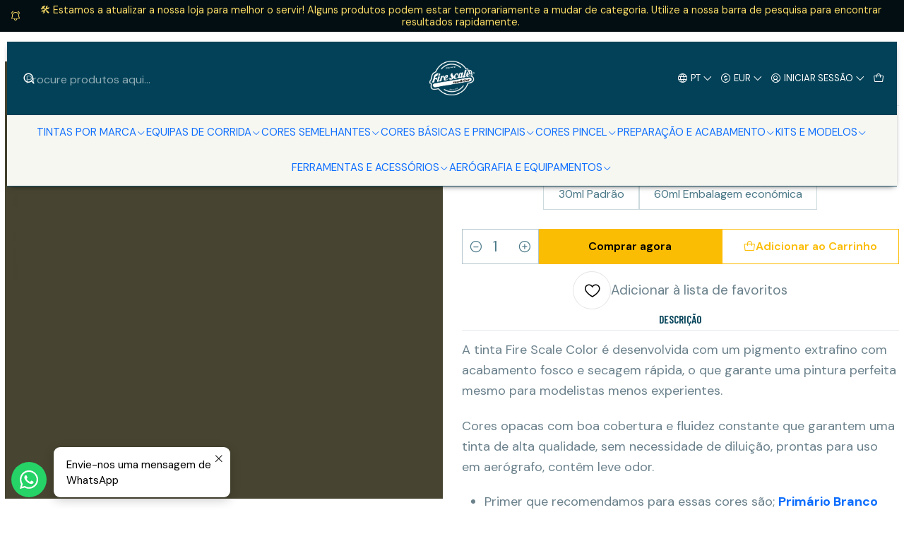

--- FILE ---
content_type: text/html; charset=utf-8
request_url: https://www.firescalemodeler.com/pt/ral-7013-brown-grey
body_size: 37637
content:






<!doctype html>

<html class="no-js" lang="pt-PT" xmlns="http://www.w3.org/1999/xhtml">
  <head>
    

    <meta charset="UTF-8">
    <meta name="viewport" content="width=device-width, initial-scale=1.0">
    <title>RAL 7013 Castanho cinzento</title>
    <meta name="description" content="A tinta Fire Scale Color foi desenvolvida com um pigmento extrafino com acabamento fosco e secagem rápida, o que garante uma pintura perfeita mesmo para modelistas menos experientes. Cores opacas com boa cobertura e fluidez constante que garantem uma tinta de alta qualidade, sem necessidade de diluição, prontas para uso em aerógrafo, contêm leve od">
    <meta name="robots" content="follow, all">

    <link rel="preconnect" href="https://images.jumpseller.com">
    <link rel="preconnect" href="https://cdnx.jumpseller.com">
    <link rel="preconnect" href="https://assets.jumpseller.com">
    <link rel="preconnect" href="https://files.jumpseller.com">
    <link rel="preconnect" href="https://fonts.googleapis.com">
    <link rel="preconnect" href="https://fonts.gstatic.com" crossorigin>

    

<!-- Facebook Meta tags for Product -->
<meta property="fb:app_id" content="283643215104248">

    <meta property="og:id" content="16071172">
    <meta property="og:title" content="RAL 7013 Castanho cinzento">
    <meta property="og:type" content="product">
    
      
        <meta property="og:image" content="https://cdnx.jumpseller.com/fire-scale-modeler/image/28287730/resize/1200/630?1665188779">
      

    

    
      <meta property="og:brand" content="Fire Scale Modeler">
    

    <meta property="product:is_product_shareable" content="1">

    
      <meta property="product:original_price:amount" content="5.75">
      <meta property="product:price:amount" content="5.75">
      
        <meta property="product:availability" content="instock">
      
    

    <meta property="product:original_price:currency" content="EUR">
    <meta property="product:price:currency" content="EUR">
  

<meta property="og:description" content="A tinta Fire Scale Color foi desenvolvida com um pigmento extrafino com acabamento fosco e secagem rápida, o que garante uma pintura perfeita mesmo para modelistas menos experientes. Cores opacas com boa cobertura e fluidez constante que garantem uma tinta de alta qualidade, sem necessidade de diluição, prontas para uso em aerógrafo, contêm leve od">
<meta property="og:url" content="https://www.firescalemodeler.com/pt/ral-7013-brown-grey">
<meta property="og:site_name" content="Fire Scale Modeler">
<meta name="twitter:card" content="summary">


  <meta property="og:locale" content="pt_PT">

  <meta property="og:locale:alternate" content="en">

  <meta property="og:locale:alternate" content="fr">

  <meta property="og:locale:alternate" content="es">

  <meta property="og:locale:alternate" content="de">

  <meta property="og:locale:alternate" content="it">



    
      <link rel="alternate" 
          hreflang="pt-PT"
         href="https://www.firescalemodeler.com/pt/ral-7013-brown-grey">
    
      <link rel="alternate" 
          hreflang="en"
         href="https://www.firescalemodeler.com/ral-7013-brown-grey">
    
      <link rel="alternate" 
          hreflang="fr"
         href="https://www.firescalemodeler.com/fr/ral-7013-brown-grey">
    
      <link rel="alternate" 
          hreflang="es"
         href="https://www.firescalemodeler.com/es/ral-7013-brown-grey">
    
      <link rel="alternate" 
          hreflang="de"
         href="https://www.firescalemodeler.com/de/ral-7013-brown-grey">
    
      <link rel="alternate" 
          hreflang="it"
         href="https://www.firescalemodeler.com/it/ral-7013-brown-grey">
    

    <link rel="canonical" href="https://www.firescalemodeler.com/pt/ral-7013-brown-grey">

    
    <link rel="apple-touch-icon" type="image/x-icon" href="https://cdnx.jumpseller.com/fire-scale-modeler/image/36891129/resize/57/57?1687870354" sizes="57x57">
    <link rel="apple-touch-icon" type="image/x-icon" href="https://cdnx.jumpseller.com/fire-scale-modeler/image/36891129/resize/60/60?1687870354" sizes="60x60">
    <link rel="apple-touch-icon" type="image/x-icon" href="https://cdnx.jumpseller.com/fire-scale-modeler/image/36891129/resize/72/72?1687870354" sizes="72x72">
    <link rel="apple-touch-icon" type="image/x-icon" href="https://cdnx.jumpseller.com/fire-scale-modeler/image/36891129/resize/76/76?1687870354" sizes="76x76">
    <link rel="apple-touch-icon" type="image/x-icon" href="https://cdnx.jumpseller.com/fire-scale-modeler/image/36891129/resize/114/114?1687870354" sizes="114x114">
    <link rel="apple-touch-icon" type="image/x-icon" href="https://cdnx.jumpseller.com/fire-scale-modeler/image/36891129/resize/120/120?1687870354" sizes="120x120">
    <link rel="apple-touch-icon" type="image/x-icon" href="https://cdnx.jumpseller.com/fire-scale-modeler/image/36891129/resize/144/144?1687870354" sizes="144x144">
    <link rel="apple-touch-icon" type="image/x-icon" href="https://cdnx.jumpseller.com/fire-scale-modeler/image/36891129/resize/152/152?1687870354" sizes="152x152">

    <link rel="icon" type="image/png" href="https://cdnx.jumpseller.com/fire-scale-modeler/image/36891129/resize/196/196?1687870354" sizes="196x196">
    <link rel="icon" type="image/png" href="https://cdnx.jumpseller.com/fire-scale-modeler/image/36891129/resize/160/160?1687870354" sizes="160x160">
    <link rel="icon" type="image/png" href="https://cdnx.jumpseller.com/fire-scale-modeler/image/36891129/resize/96/96?1687870354" sizes="96x96">
    <link rel="icon" type="image/png" href="https://cdnx.jumpseller.com/fire-scale-modeler/image/36891129/resize/32/32?1687870354" sizes="32x32">
    <link rel="icon" type="image/png" href="https://cdnx.jumpseller.com/fire-scale-modeler/image/36891129/resize/16/16?1687870354" sizes="16x16">

  <meta name="msapplication-TileColor" content="#95b200">
  <meta name="theme-color" content="#ffffff">



    <!-- jQuery -->
    <script src="https://cdnjs.cloudflare.com/ajax/libs/jquery/3.7.1/jquery.min.js" integrity="sha384-1H217gwSVyLSIfaLxHbE7dRb3v4mYCKbpQvzx0cegeju1MVsGrX5xXxAvs/HgeFs" crossorigin="anonymous" defer></script>

    <!-- Bootstrap -->
    <link rel="stylesheet" href="https://cdn.jsdelivr.net/npm/bootstrap@5.3.3/dist/css/bootstrap.min.css" integrity="sha384-QWTKZyjpPEjISv5WaRU9OFeRpok6YctnYmDr5pNlyT2bRjXh0JMhjY6hW+ALEwIH" crossorigin="anonymous" >

    <!-- Youtube-Background -->
    <script src="https://unpkg.com/youtube-background@1.1.8/jquery.youtube-background.min.js" integrity="sha384-/YXvVTPXDERZ0NZwmcXGCk5XwLkUALrlDB/GCXAmBu1WzubZeTTJDQBPlLD5JMKT" crossorigin="anonymous" defer></script>

    
      <!-- Autocomplete search -->
      <script src="https://cdn.jsdelivr.net/npm/@algolia/autocomplete-js@1.16.0/dist/umd/index.production.min.js" integrity="sha384-fZZuusWZz3FhxzgaN0ZQmDKF5cZW+HP+L8BHTjUi16SY5rRdPc75fmH2rB0Y5Xlz" crossorigin="anonymous" defer></script>
      <script src="//assets.jumpseller.com/public/autocomplete/jumpseller-autocomplete@1.0.0.min.js" data-suggest-categories="false" defer></script>
    

    
      <!-- Swiper -->
      <link rel="stylesheet" href="https://cdn.jsdelivr.net/npm/swiper@11.2.7/swiper-bundle.min.css" integrity="sha384-BcvoXlBGZGOz275v0qWNyMLPkNeRLVmehEWtJzEAPL2fzOThyIiV5fhg1uAM20/B" crossorigin="anonymous" >
      <script src="https://cdn.jsdelivr.net/npm/swiper@11.2.7/swiper-bundle.min.js" integrity="sha384-hxqIvJQNSO0jsMWIgfNvs1+zhywbaDMqS9H+bHRTE7C/3RNfuSZpqhbK1dsJzhZs" crossorigin="anonymous" defer></script>
    

    <script type="application/ld+json">
  [
    {
      "@context": "https://schema.org",
      "@type": "BreadcrumbList",
      "itemListElement": [
        
          {
          "@type": "ListItem",
          "position": 1,
          "item": {
          "name": "Início",
          "@id": "/pt/"
          }
          }
          ,
        
          {
          "@type": "ListItem",
          "position": 2,
          "item": {
          "name": "CORES BÁSICAS E PRINCIPAIS",
          "@id": "/pt/basic-core-colors-1"
          }
          }
          ,
        
          {
          "@type": "ListItem",
          "position": 3,
          "item": {
          "name": "CORES RAL",
          "@id": "/pt/paints-colors/ral"
          }
          }
          ,
        
          {
          "@type": "ListItem",
          "position": 4,
          "item": {
          "name": " RAL Lacquer Series",
          "@id": "/pt/paints-colors/ral/lacquer-ral"
          }
          }
          ,
        
          {
          "@type": "ListItem",
          "position": 5,
          "item": {
          "name": "RAL 7013 Castanho cinzento"
          }
          }
          
        
      ]
    },
    {
      "@context": "https://schema.org/"
      ,
        "@type": "Product",
        "name": "RAL 7013 Castanho cinzento",
        "url": "https://www.firescalemodeler.com/pt/ral-7013-brown-grey",
        "itemCondition": "https://schema.org/NewCondition",
        "sku": "FSR7013",
        "image": "https://cdnx.jumpseller.com/fire-scale-modeler/image/28287730/ral-7013-brown-grey-aerosol-spray-paint-copy-450x450.jpg?1665188779",
        
        "description": "A tinta Fire Scale Color é desenvolvida com um pigmento extrafino com acabamento fosco e secagem rápida, o que garante uma pintura perfeita mesmo para modelistas menos experientes. Cores opacas com boa cobertura e fluidez constante que garantem uma tinta de alta qualidade, sem necessidade de diluição, prontas para uso em aerógrafo, contêm leve odor. Primer que recomendamos para essas cores são; Primário Branco FSC014 Caso tenha alguma dúvida, entre em contato conosco , estamos totalmente à disposição para esclarecer. Nota: Todas as marcas registradas ou nomes que podem aparecer nos sites do Fire Scale Modeler pertencem aos seus respectivos proprietários das marcas registradas. Fire Scale Modeler não reivindica qualquer endosso, conexão ou associação ou afiliação com os proprietários da marca registrada. Uma marca ou nome de marca é referido, é usado apenas para descrever ou identificar veículos onde a cor é ou foi usada. Não é de forma alguma uma afirmação de que tais produtos são endossados ou conectados, associados, vinculados ou afiliados à marca em questão. Leia as instruções aqui Para uso exclusivo e venda para modelistas (18 anos)",
        
        "brand": {
          "@type": "Brand",
          "name": "Fire Scale Modeler"
        },
        
        
        
          "category": "5710",
        
        "offers": {
          
            
            
            "@type": "AggregateOffer",
            
              "availability": "https://schema.org/InStock",
            
            "lowPrice": "5.75",
            "highPrice": "11.95",
            "offerCount": "4",
            
              
            
            "price": "5.75",

          
          "priceCurrency": "EUR",
          "seller": {
            "@type": "Organization",
            "name": "Fire Scale Modeler"
          },
          "url": "https://www.firescalemodeler.com/pt/ral-7013-brown-grey",
          "shippingDetails": [
            {
            "@type": "OfferShippingDetails",
            "shippingDestination": [
            
            {
              "@type": "DefinedRegion",
              "addressCountry": "AF"
            },
            
            {
              "@type": "DefinedRegion",
              "addressCountry": "ZA"
            },
            
            {
              "@type": "DefinedRegion",
              "addressCountry": "AL"
            },
            
            {
              "@type": "DefinedRegion",
              "addressCountry": "DE"
            },
            
            {
              "@type": "DefinedRegion",
              "addressCountry": "AD"
            },
            
            {
              "@type": "DefinedRegion",
              "addressCountry": "AO"
            },
            
            {
              "@type": "DefinedRegion",
              "addressCountry": "AI"
            },
            
            {
              "@type": "DefinedRegion",
              "addressCountry": "AG"
            },
            
            {
              "@type": "DefinedRegion",
              "addressCountry": "SA"
            },
            
            {
              "@type": "DefinedRegion",
              "addressCountry": "DZ"
            },
            
            {
              "@type": "DefinedRegion",
              "addressCountry": "AR"
            },
            
            {
              "@type": "DefinedRegion",
              "addressCountry": "AM"
            },
            
            {
              "@type": "DefinedRegion",
              "addressCountry": "AW"
            },
            
            {
              "@type": "DefinedRegion",
              "addressCountry": "AU"
            },
            
            {
              "@type": "DefinedRegion",
              "addressCountry": "AT"
            },
            
            {
              "@type": "DefinedRegion",
              "addressCountry": "AZ"
            },
            
            {
              "@type": "DefinedRegion",
              "addressCountry": "BS"
            },
            
            {
              "@type": "DefinedRegion",
              "addressCountry": "BD"
            },
            
            {
              "@type": "DefinedRegion",
              "addressCountry": "BB"
            },
            
            {
              "@type": "DefinedRegion",
              "addressCountry": "BE"
            },
            
            {
              "@type": "DefinedRegion",
              "addressCountry": "BZ"
            },
            
            {
              "@type": "DefinedRegion",
              "addressCountry": "BJ"
            },
            
            {
              "@type": "DefinedRegion",
              "addressCountry": "BM"
            },
            
            {
              "@type": "DefinedRegion",
              "addressCountry": "BY"
            },
            
            {
              "@type": "DefinedRegion",
              "addressCountry": "BO"
            },
            
            {
              "@type": "DefinedRegion",
              "addressCountry": "BA"
            },
            
            {
              "@type": "DefinedRegion",
              "addressCountry": "BW"
            },
            
            {
              "@type": "DefinedRegion",
              "addressCountry": "BR"
            },
            
            {
              "@type": "DefinedRegion",
              "addressCountry": "BN"
            },
            
            {
              "@type": "DefinedRegion",
              "addressCountry": "BG"
            },
            
            {
              "@type": "DefinedRegion",
              "addressCountry": "BF"
            },
            
            {
              "@type": "DefinedRegion",
              "addressCountry": "BI"
            },
            
            {
              "@type": "DefinedRegion",
              "addressCountry": "BT"
            },
            
            {
              "@type": "DefinedRegion",
              "addressCountry": "CV"
            },
            
            {
              "@type": "DefinedRegion",
              "addressCountry": "CM"
            },
            
            {
              "@type": "DefinedRegion",
              "addressCountry": "KH"
            },
            
            {
              "@type": "DefinedRegion",
              "addressCountry": "CA"
            },
            
            {
              "@type": "DefinedRegion",
              "addressCountry": "KZ"
            },
            
            {
              "@type": "DefinedRegion",
              "addressCountry": "TD"
            },
            
            {
              "@type": "DefinedRegion",
              "addressCountry": "CL"
            },
            
            {
              "@type": "DefinedRegion",
              "addressCountry": "CN"
            },
            
            {
              "@type": "DefinedRegion",
              "addressCountry": "CY"
            },
            
            {
              "@type": "DefinedRegion",
              "addressCountry": "CO"
            },
            
            {
              "@type": "DefinedRegion",
              "addressCountry": "KM"
            },
            
            {
              "@type": "DefinedRegion",
              "addressCountry": "CG"
            },
            
            {
              "@type": "DefinedRegion",
              "addressCountry": "KR"
            },
            
            {
              "@type": "DefinedRegion",
              "addressCountry": "CR"
            },
            
            {
              "@type": "DefinedRegion",
              "addressCountry": "CI"
            },
            
            {
              "@type": "DefinedRegion",
              "addressCountry": "HR"
            },
            
            {
              "@type": "DefinedRegion",
              "addressCountry": "CU"
            },
            
            {
              "@type": "DefinedRegion",
              "addressCountry": "CW"
            },
            
            {
              "@type": "DefinedRegion",
              "addressCountry": "DK"
            },
            
            {
              "@type": "DefinedRegion",
              "addressCountry": "DJ"
            },
            
            {
              "@type": "DefinedRegion",
              "addressCountry": "DM"
            },
            
            {
              "@type": "DefinedRegion",
              "addressCountry": "EG"
            },
            
            {
              "@type": "DefinedRegion",
              "addressCountry": "SV"
            },
            
            {
              "@type": "DefinedRegion",
              "addressCountry": "AE"
            },
            
            {
              "@type": "DefinedRegion",
              "addressCountry": "EC"
            },
            
            {
              "@type": "DefinedRegion",
              "addressCountry": "ER"
            },
            
            {
              "@type": "DefinedRegion",
              "addressCountry": "SK"
            },
            
            {
              "@type": "DefinedRegion",
              "addressCountry": "SI"
            },
            
            {
              "@type": "DefinedRegion",
              "addressCountry": "ES"
            },
            
            {
              "@type": "DefinedRegion",
              "addressCountry": "EE"
            },
            
            {
              "@type": "DefinedRegion",
              "addressCountry": "ET"
            },
            
            {
              "@type": "DefinedRegion",
              "addressCountry": "RU"
            },
            
            {
              "@type": "DefinedRegion",
              "addressCountry": "FJ"
            },
            
            {
              "@type": "DefinedRegion",
              "addressCountry": "PH"
            },
            
            {
              "@type": "DefinedRegion",
              "addressCountry": "FI"
            },
            
            {
              "@type": "DefinedRegion",
              "addressCountry": "FR"
            },
            
            {
              "@type": "DefinedRegion",
              "addressCountry": "GA"
            },
            
            {
              "@type": "DefinedRegion",
              "addressCountry": "GM"
            },
            
            {
              "@type": "DefinedRegion",
              "addressCountry": "GH"
            },
            
            {
              "@type": "DefinedRegion",
              "addressCountry": "GE"
            },
            
            {
              "@type": "DefinedRegion",
              "addressCountry": "GI"
            },
            
            {
              "@type": "DefinedRegion",
              "addressCountry": "GD"
            },
            
            {
              "@type": "DefinedRegion",
              "addressCountry": "GR"
            },
            
            {
              "@type": "DefinedRegion",
              "addressCountry": "GL"
            },
            
            {
              "@type": "DefinedRegion",
              "addressCountry": "GP"
            },
            
            {
              "@type": "DefinedRegion",
              "addressCountry": "GT"
            },
            
            {
              "@type": "DefinedRegion",
              "addressCountry": "GY"
            },
            
            {
              "@type": "DefinedRegion",
              "addressCountry": "GF"
            },
            
            {
              "@type": "DefinedRegion",
              "addressCountry": "GN"
            },
            
            {
              "@type": "DefinedRegion",
              "addressCountry": "GQ"
            },
            
            {
              "@type": "DefinedRegion",
              "addressCountry": "HT"
            },
            
            {
              "@type": "DefinedRegion",
              "addressCountry": "HN"
            },
            
            {
              "@type": "DefinedRegion",
              "addressCountry": "HK"
            },
            
            {
              "@type": "DefinedRegion",
              "addressCountry": "HU"
            },
            
            {
              "@type": "DefinedRegion",
              "addressCountry": "YE"
            },
            
            {
              "@type": "DefinedRegion",
              "addressCountry": "RE"
            },
            
            {
              "@type": "DefinedRegion",
              "addressCountry": "CK"
            },
            
            {
              "@type": "DefinedRegion",
              "addressCountry": "FK"
            },
            
            {
              "@type": "DefinedRegion",
              "addressCountry": "FO"
            },
            
            {
              "@type": "DefinedRegion",
              "addressCountry": "SB"
            },
            
            {
              "@type": "DefinedRegion",
              "addressCountry": "TC"
            },
            
            {
              "@type": "DefinedRegion",
              "addressCountry": "VG"
            },
            
            {
              "@type": "DefinedRegion",
              "addressCountry": "IN"
            },
            
            {
              "@type": "DefinedRegion",
              "addressCountry": "ID"
            },
            
            {
              "@type": "DefinedRegion",
              "addressCountry": "IR"
            },
            
            {
              "@type": "DefinedRegion",
              "addressCountry": "IQ"
            },
            
            {
              "@type": "DefinedRegion",
              "addressCountry": "IE"
            },
            
            {
              "@type": "DefinedRegion",
              "addressCountry": "IS"
            },
            
            {
              "@type": "DefinedRegion",
              "addressCountry": "IL"
            },
            
            {
              "@type": "DefinedRegion",
              "addressCountry": "IT"
            },
            
            {
              "@type": "DefinedRegion",
              "addressCountry": "JM"
            },
            
            {
              "@type": "DefinedRegion",
              "addressCountry": "JP"
            },
            
            {
              "@type": "DefinedRegion",
              "addressCountry": "JO"
            },
            
            {
              "@type": "DefinedRegion",
              "addressCountry": "KI"
            },
            
            {
              "@type": "DefinedRegion",
              "addressCountry": "XK"
            },
            
            {
              "@type": "DefinedRegion",
              "addressCountry": "KW"
            },
            
            {
              "@type": "DefinedRegion",
              "addressCountry": "LA"
            },
            
            {
              "@type": "DefinedRegion",
              "addressCountry": "LS"
            },
            
            {
              "@type": "DefinedRegion",
              "addressCountry": "LV"
            },
            
            {
              "@type": "DefinedRegion",
              "addressCountry": "LB"
            },
            
            {
              "@type": "DefinedRegion",
              "addressCountry": "LR"
            },
            
            {
              "@type": "DefinedRegion",
              "addressCountry": "LY"
            },
            
            {
              "@type": "DefinedRegion",
              "addressCountry": "LI"
            },
            
            {
              "@type": "DefinedRegion",
              "addressCountry": "LT"
            },
            
            {
              "@type": "DefinedRegion",
              "addressCountry": "LU"
            },
            
            {
              "@type": "DefinedRegion",
              "addressCountry": "MO"
            },
            
            {
              "@type": "DefinedRegion",
              "addressCountry": "MK"
            },
            
            {
              "@type": "DefinedRegion",
              "addressCountry": "MG"
            },
            
            {
              "@type": "DefinedRegion",
              "addressCountry": "MY"
            },
            
            {
              "@type": "DefinedRegion",
              "addressCountry": "MW"
            },
            
            {
              "@type": "DefinedRegion",
              "addressCountry": "MV"
            },
            
            {
              "@type": "DefinedRegion",
              "addressCountry": "ML"
            },
            
            {
              "@type": "DefinedRegion",
              "addressCountry": "MT"
            },
            
            {
              "@type": "DefinedRegion",
              "addressCountry": "MA"
            },
            
            {
              "@type": "DefinedRegion",
              "addressCountry": "MQ"
            },
            
            {
              "@type": "DefinedRegion",
              "addressCountry": "MU"
            },
            
            {
              "@type": "DefinedRegion",
              "addressCountry": "MR"
            },
            
            {
              "@type": "DefinedRegion",
              "addressCountry": "YT"
            },
            
            {
              "@type": "DefinedRegion",
              "addressCountry": "MX"
            },
            
            {
              "@type": "DefinedRegion",
              "addressCountry": "MD"
            },
            
            {
              "@type": "DefinedRegion",
              "addressCountry": "MC"
            },
            
            {
              "@type": "DefinedRegion",
              "addressCountry": "MN"
            },
            
            {
              "@type": "DefinedRegion",
              "addressCountry": "ME"
            },
            
            {
              "@type": "DefinedRegion",
              "addressCountry": "NA"
            },
            
            {
              "@type": "DefinedRegion",
              "addressCountry": "NR"
            },
            
            {
              "@type": "DefinedRegion",
              "addressCountry": "NP"
            },
            
            {
              "@type": "DefinedRegion",
              "addressCountry": "NI"
            },
            
            {
              "@type": "DefinedRegion",
              "addressCountry": "NE"
            },
            
            {
              "@type": "DefinedRegion",
              "addressCountry": "NG"
            },
            
            {
              "@type": "DefinedRegion",
              "addressCountry": "NO"
            },
            
            {
              "@type": "DefinedRegion",
              "addressCountry": "NC"
            },
            
            {
              "@type": "DefinedRegion",
              "addressCountry": "NZ"
            },
            
            {
              "@type": "DefinedRegion",
              "addressCountry": "OM"
            },
            
            {
              "@type": "DefinedRegion",
              "addressCountry": "NL"
            },
            
            {
              "@type": "DefinedRegion",
              "addressCountry": "PA"
            },
            
            {
              "@type": "DefinedRegion",
              "addressCountry": "PY"
            },
            
            {
              "@type": "DefinedRegion",
              "addressCountry": "PE"
            },
            
            {
              "@type": "DefinedRegion",
              "addressCountry": "PN"
            },
            
            {
              "@type": "DefinedRegion",
              "addressCountry": "PF"
            },
            
            {
              "@type": "DefinedRegion",
              "addressCountry": "PL"
            },
            
            {
              "@type": "DefinedRegion",
              "addressCountry": "PT"
            },
            
            {
              "@type": "DefinedRegion",
              "addressCountry": "KE"
            },
            
            {
              "@type": "DefinedRegion",
              "addressCountry": "KG"
            },
            
            {
              "@type": "DefinedRegion",
              "addressCountry": "GB"
            },
            
            {
              "@type": "DefinedRegion",
              "addressCountry": "SY"
            },
            
            {
              "@type": "DefinedRegion",
              "addressCountry": "CF"
            },
            
            {
              "@type": "DefinedRegion",
              "addressCountry": "CZ"
            },
            
            {
              "@type": "DefinedRegion",
              "addressCountry": "CD"
            },
            
            {
              "@type": "DefinedRegion",
              "addressCountry": "DO"
            },
            
            {
              "@type": "DefinedRegion",
              "addressCountry": "RO"
            },
            
            {
              "@type": "DefinedRegion",
              "addressCountry": "RW"
            },
            
            {
              "@type": "DefinedRegion",
              "addressCountry": "WS"
            },
            
            {
              "@type": "DefinedRegion",
              "addressCountry": "AS"
            },
            
            {
              "@type": "DefinedRegion",
              "addressCountry": "SH"
            },
            
            {
              "@type": "DefinedRegion",
              "addressCountry": "LC"
            },
            
            {
              "@type": "DefinedRegion",
              "addressCountry": "VA"
            },
            
            {
              "@type": "DefinedRegion",
              "addressCountry": "KN"
            },
            
            {
              "@type": "DefinedRegion",
              "addressCountry": "ST"
            },
            
            {
              "@type": "DefinedRegion",
              "addressCountry": "VC"
            },
            
            {
              "@type": "DefinedRegion",
              "addressCountry": "SN"
            },
            
            {
              "@type": "DefinedRegion",
              "addressCountry": "SL"
            },
            
            {
              "@type": "DefinedRegion",
              "addressCountry": "RS"
            },
            
            {
              "@type": "DefinedRegion",
              "addressCountry": "SC"
            },
            
            {
              "@type": "DefinedRegion",
              "addressCountry": "SG"
            },
            
            {
              "@type": "DefinedRegion",
              "addressCountry": "LK"
            },
            
            {
              "@type": "DefinedRegion",
              "addressCountry": "SZ"
            },
            
            {
              "@type": "DefinedRegion",
              "addressCountry": "SD"
            },
            
            {
              "@type": "DefinedRegion",
              "addressCountry": "SS"
            },
            
            {
              "@type": "DefinedRegion",
              "addressCountry": "SE"
            },
            
            {
              "@type": "DefinedRegion",
              "addressCountry": "CH"
            },
            
            {
              "@type": "DefinedRegion",
              "addressCountry": "SR"
            },
            
            {
              "@type": "DefinedRegion",
              "addressCountry": "TH"
            },
            
            {
              "@type": "DefinedRegion",
              "addressCountry": "TW"
            },
            
            {
              "@type": "DefinedRegion",
              "addressCountry": "TJ"
            },
            
            {
              "@type": "DefinedRegion",
              "addressCountry": "TZ"
            },
            
            {
              "@type": "DefinedRegion",
              "addressCountry": "TL"
            },
            
            {
              "@type": "DefinedRegion",
              "addressCountry": "TG"
            },
            
            {
              "@type": "DefinedRegion",
              "addressCountry": "TO"
            },
            
            {
              "@type": "DefinedRegion",
              "addressCountry": "TT"
            },
            
            {
              "@type": "DefinedRegion",
              "addressCountry": "TN"
            },
            
            {
              "@type": "DefinedRegion",
              "addressCountry": "TM"
            },
            
            {
              "@type": "DefinedRegion",
              "addressCountry": "TR"
            },
            
            {
              "@type": "DefinedRegion",
              "addressCountry": "UG"
            },
            
            {
              "@type": "DefinedRegion",
              "addressCountry": "UY"
            },
            
            {
              "@type": "DefinedRegion",
              "addressCountry": "UZ"
            },
            
            {
              "@type": "DefinedRegion",
              "addressCountry": "VU"
            },
            
            {
              "@type": "DefinedRegion",
              "addressCountry": "VE"
            },
            
            {
              "@type": "DefinedRegion",
              "addressCountry": "VN"
            },
            
            {
              "@type": "DefinedRegion",
              "addressCountry": "WF"
            },
            
            {
              "@type": "DefinedRegion",
              "addressCountry": "ZM"
            },
            
            {
              "@type": "DefinedRegion",
              "addressCountry": "ZW"
            }
            ]
            }
          ]
        }
      
    }
  ]
</script>


    <style type="text/css" data-js-stylesheet="layout">
      
      
      
      

      
      
      
      
      
        @import url('https://fonts.googleapis.com/css2?family=Barlow+Condensed:ital,wght@0,100;0,200;0,300;0,400;0,500;0,600;0,700;0,800;1,100;1,200;1,300;1,400;1,500;1,600;1,700;1,800&family=DM+Sans:ital,wght@0,100;0,200;0,300;0,400;0,500;0,600;0,700;0,800;1,100;1,200;1,300;1,400;1,500;1,600;1,700;1,800&family=Oswald:ital,wght@0,100;0,200;0,300;0,400;0,500;0,600;0,700;0,800;1,100;1,200;1,300;1,400;1,500;1,600;1,700;1,800&display=swap');
      

      @import url('https://unpkg.com/@phosphor-icons/web@2.1.1/src/regular/style.css');
      

      :root {
        --theme-icon-style: var(--icon-style-regular);
        --font-main: Barlow Condensed, sans-serif;
        --font-secondary: DM Sans, sans-serif;
        --font-store-name: Oswald, sans-serif;
        --font-buttons: DM Sans, sans-serif;
        --font-base-size: 18px;
        --subtitle-size-desktop-number: 0.4;
        --subtitle-size-mobile-number: 0.3;
        
          --title-size-desktop: var(--title-size-medium-desktop);
          --title-size-mobile: var(--title-size-medium-mobile);
          --subtitle-size-desktop: calc(var(--title-size-desktop) * var(--subtitle-size-desktop-number));
          --subtitle-size-mobile: calc(var(--title-size-mobile) * var(--subtitle-size-mobile-number));
        
        --title-weight: 400;
        --title-spacing: 0px;
        --title-text-transform: initial;
        
          --description-size-desktop: var(--description-size-medium-desktop);
          --description-size-mobile: var(--description-size-medium-mobile);
        
        --subtitle-weight: 400;
        --subtitle-spacing: 0px;
        --subtitle-text-transform: uppercase;
        --store-name-size-desktop: var(--store-name-desktop-large);
        --store-name-size-mobile: var(--store-name-mobile-large);
        --store-name-weight: 400;

        
            --radius-style: 0px;
            --radius-style-adapt: 0px;
            --radius-style-inner: 0px;
            --pb-radius-style: 0px;
            --pb-radius-style-inner: 0px;
            --article-block-radius-style: 0px;
            --article-block-radius-style-adapt: 0px;
          

        
            --button-style: 0px;
          
        --button-transform: inherit;

        
          --theme-section-padding: var(--theme-section-padding-small);
          --theme-block-padding: var(--theme-block-padding-small);
          --section-content-margin: calc(-1 * var(--theme-block-padding));
          --section-content-padding: var(--theme-block-padding);
          --theme-block-wrapper-gap: calc(var(--theme-block-padding) * 2);
        
        --theme-block-padding-inner: calc(var(--font-base-size) * 0.75);

        --theme-border-style: solid;
        --theme-border-thickness: 1px;
        --theme-button-hover-size: 2px;

        --button-font-size-desktop: 16px;
        --button-font-size-mobile: 14px;

        --theme-heading-underline-thickness-desktop: 2px;
        --theme-heading-underline-thickness-mobile: 2px;
        --theme-heading-underline-width-desktop: 130px;
        --theme-heading-underline-width-mobile: 130px;

        --cart-header-logo-height-desktop: 50px;
        --cart-header-logo-height-mobile: 40px;

        
            --pb-padding: calc(var(--font-base-size) * 0.5);
        
        --pb-alignment: center;
        
          --pb-font-size-desktop: 18px;
          --pb-font-size-mobile: 18px;
        
        --pb-name-weight: 600;
        --pb-name-spacing: 0px;
        --pb-name-text-transform: uppercase;
        
          --pb-labels-font-size-desktop: 16px;
          --pb-labels-font-size-mobile: 10px;
        
        --pb-color-label-status-bg: #FFFFFF;
        --pb-color-label-status-text: #EC1007;
        --pb-color-label-status-border: rgba(236, 16, 7, 0.1);
        --pb-color-label-new-bg: #25D366;
        --pb-color-label-new-text: #FFFFFF;
        --pb-image-dimension: var(--aspect-ratio-square);
        
            --pb-colors-style-outer: 20px;
            --pb-colors-style-inner: 20px;
          
        
          --pb-colors-size-desktop: 20px;
          --pb-colors-size-mobile: 16px;
        
        
          --pb-actions-font-size-desktop: calc(var(--pb-font-size-desktop) * 2.5);
          --pb-actions-font-size-mobile: calc(var(--pb-font-size-mobile) * 2);
        
        --pb-card-border-opacity: 0.2;

        
            --article-block-content-padding: calc(var(--font-base-size) * 0.5);
          
        
          --article-block-font-size-desktop: calc(var(--font-base-size) * 1.3125);
          --article-block-font-size-mobile: calc(var(--font-base-size) * 1.125);
          --article-block-line-height: var(--font-base-line-height);
          --article-block-line-height-excerpt: calc(var(--article-block-line-height) * 0.8);
        
        --article-block-title-weight: 400;
        --article-block-title-spacing: 0px;
        --article-block-title-transform: initial;
        --article-block-border-opacity: 0.1;

        --store-whatsapp-spacing: 1rem;
        --store-whatsapp-color-icon: #FFFFFF;
        --store-whatsapp-color-bg: #25D366;
        --store-whatsapp-color-bg-hover: #128C7E;
        --store-whatsapp-color-message-text: #000000;
        --store-whatsapp-color-message-bg: #FFFFFF;
        --store-whatsapp-color-message-shadow: rgba(0, 0, 0, 0.2);

        --av-popup-color-bg: #FFFFFF;
        --av-popup-color-text: #222222;
        --av-popup-color-button-accept-bg: #329B4F;
        --av-popup-color-button-accept-text: #FFFFFF;
        --av-popup-color-button-reject-bg: #DC2D13;
        --av-popup-color-button-reject-text: #FFFFFF;

        --breadcrumbs-margin-top: 8px;
        --breadcrumbs-margin-bottom: 8px;
        --breadcrumbs-alignment-desktop: center;
        --breadcrumbs-alignment-mobile: center;

        --color-discount: #D2040F;
        --color-discount-text: #FFFFFF;
        --color-ratings: #FF9F1C;
        --color-additional-icon: #000000;
        --color-additional-icon-active: #ED0914;
        --color-additional-background: #FFFFFF;
        --color-additional-border: rgba(0, 0, 0, 0.1);

        --carousel-nav-size: 20px;

        --theme-pb-image-transition: var(--theme-image-overlap);
        --theme-pb-image-transition-hover: var(--theme-image-overlap-hover);

        --mapping-marker-position-top: 10%;
        --mapping-marker-position-left: 10%;
        --mapping-marker-position-top-mobile: 10%;
        --mapping-marker-position-left-mobile: 10%;
        --mapping-marker-size-small-desktop: calc(var(--font-base-size) * 2); /* 32px */
        --mapping-marker-size-small-mobile: calc(var(--font-base-size) * 1.75); /* 28px */
        --mapping-marker-size-medium-desktop: calc(var(--font-base-size) * 2.5); /* 40px */
        --mapping-marker-size-medium-mobile: calc(var(--font-base-size) * 2.25); /* 36px */
        --mapping-marker-size-large-desktop: calc(var(--font-base-size) * 3); /* 48px */
        --mapping-marker-size-large-mobile: calc(var(--font-base-size) * 2.75); /* 44px */
        --mapping-marker-size-desktop: var(--mapping-marker-size-small-desktop);
        --mapping-marker-size-mobile: var(--mapping-marker-size-small-mobile);
        --mapping-marker-color-background: #FFFFFF;
        --mapping-marker-color-icon: #000000;
        --mapping-product-image-width: 70px;
        --mapping-product-image-height: 70px;
        --mapping-product-spacing: calc(var(--section-content-static-padding) * 1.25);
        --mapping-product-align-vertical: center;
      }

      
      
      [data-bundle-color="default"] {
        --color-background: #FFFFFF;
        --color-background-contrast: #222222;
        --color-background-contrast-op05: rgba(34, 34, 34, 0.05);
        --color-background-contrast-op3: rgba(34, 34, 34, 0.3);
        --color-background-contrast-op7: rgba(34, 34, 34, 0.7);
        --color-background-op0: rgba(255, 255, 255, 0.0);
        --color-main: #0C3353;
        --color-main-op05: rgba(12, 51, 83, 0.05);
        --color-main-op1: rgba(12, 51, 83, 0.1);
        --color-main-op2: rgba(12, 51, 83, 0.2);
        --color-main-op3: rgba(12, 51, 83, 0.3);
        --color-main-op5: rgba(12, 51, 83, 0.5);
        --color-main-op7: rgba(12, 51, 83, 0.7);
        --color-secondary: #35271D;
        --color-secondary-op05: rgba(53, 39, 29, 0.05);
        --color-secondary-op1: rgba(53, 39, 29, 0.1);
        --color-secondary-op3: rgba(53, 39, 29, 0.3);
        --color-secondary-op7: rgba(53, 39, 29, 0.7);
        --color-links: #EF6B0E;
        --color-links-hover: #0C3353;
        --color-links-badge-hover: #f27924;
        --color-links-contrast: #FFFFFF;
        --color-button-main-bg: #024157;
        --color-button-main-bg-hover: #037095;
        --color-button-main-text: #FFFFFF;
        --color-button-secondary-bg: #6B818C;
        --color-button-secondary-bg-hover: #8ea0a9;
        --color-button-secondary-text: #F1F3F4;
        --color-border: var(--color-main-op1);
        --color-selection-text: #FFFFFF;
        --color-overlay: #FFFFFF;

        color: var(--color-main);
        background: var(--color-background);
      }
      
      
      [data-bundle-color="system-1"] {
        --color-background: #030E12;
        --color-background-contrast: #FFFFFF;
        --color-background-contrast-op05: rgba(255, 255, 255, 0.05);
        --color-background-contrast-op3: rgba(255, 255, 255, 0.3);
        --color-background-contrast-op7: rgba(255, 255, 255, 0.7);
        --color-background-op0: rgba(3, 14, 18, 0.0);
        --color-main: #FCDE67;
        --color-main-op05: rgba(252, 222, 103, 0.05);
        --color-main-op1: rgba(252, 222, 103, 0.1);
        --color-main-op2: rgba(252, 222, 103, 0.2);
        --color-main-op3: rgba(252, 222, 103, 0.3);
        --color-main-op5: rgba(252, 222, 103, 0.5);
        --color-main-op7: rgba(252, 222, 103, 0.7);
        --color-secondary: #FBF1C3;
        --color-secondary-op05: rgba(251, 241, 195, 0.05);
        --color-secondary-op1: rgba(251, 241, 195, 0.1);
        --color-secondary-op3: rgba(251, 241, 195, 0.3);
        --color-secondary-op7: rgba(251, 241, 195, 0.7);
        --color-links: #FF9F1C;
        --color-links-hover: #FCDE67;
        --color-links-badge-hover: #ffaa35;
        --color-links-contrast: #222222;
        --color-button-main-bg: #FBBC04;
        --color-button-main-bg-hover: #fccd43;
        --color-button-main-text: #030E12;
        --color-button-secondary-bg: #F0C105;
        --color-button-secondary-bg-hover: #fbd43a;
        --color-button-secondary-text: #030E12;
        --color-border: var(--color-main-op1);
        --color-selection-text: #222222;
        --color-overlay: #030E12;

        color: var(--color-main);
        background: var(--color-background);
      }
      
      
      [data-bundle-color="system-2"] {
        --color-background: #F7F7F2;
        --color-background-contrast: #222222;
        --color-background-contrast-op05: rgba(34, 34, 34, 0.05);
        --color-background-contrast-op3: rgba(34, 34, 34, 0.3);
        --color-background-contrast-op7: rgba(34, 34, 34, 0.7);
        --color-background-op0: rgba(247, 247, 242, 0.0);
        --color-main: #3A3937;
        --color-main-op05: rgba(58, 57, 55, 0.05);
        --color-main-op1: rgba(58, 57, 55, 0.1);
        --color-main-op2: rgba(58, 57, 55, 0.2);
        --color-main-op3: rgba(58, 57, 55, 0.3);
        --color-main-op5: rgba(58, 57, 55, 0.5);
        --color-main-op7: rgba(58, 57, 55, 0.7);
        --color-secondary: #35271D;
        --color-secondary-op05: rgba(53, 39, 29, 0.05);
        --color-secondary-op1: rgba(53, 39, 29, 0.1);
        --color-secondary-op3: rgba(53, 39, 29, 0.3);
        --color-secondary-op7: rgba(53, 39, 29, 0.7);
        --color-links: #024157;
        --color-links-hover: #3A3937;
        --color-links-badge-hover: #035470;
        --color-links-contrast: #FFFFFF;
        --color-button-main-bg: #261C15;
        --color-button-main-bg-hover: #4f3a2c;
        --color-button-main-text: #F5F5F5;
        --color-button-secondary-bg: #6B818C;
        --color-button-secondary-bg-hover: #8ea0a9;
        --color-button-secondary-text: #FFFFFF;
        --color-border: var(--color-main-op1);
        --color-selection-text: #FFFFFF;
        --color-overlay: #F7F7F2;

        color: var(--color-main);
        background: var(--color-background);
      }
      
      
      [data-bundle-color="system-3"] {
        --color-background: #FFFFFF;
        --color-background-contrast: #222222;
        --color-background-contrast-op05: rgba(34, 34, 34, 0.05);
        --color-background-contrast-op3: rgba(34, 34, 34, 0.3);
        --color-background-contrast-op7: rgba(34, 34, 34, 0.7);
        --color-background-op0: rgba(255, 255, 255, 0.0);
        --color-main: #111827;
        --color-main-op05: rgba(17, 24, 39, 0.05);
        --color-main-op1: rgba(17, 24, 39, 0.1);
        --color-main-op2: rgba(17, 24, 39, 0.2);
        --color-main-op3: rgba(17, 24, 39, 0.3);
        --color-main-op5: rgba(17, 24, 39, 0.5);
        --color-main-op7: rgba(17, 24, 39, 0.7);
        --color-secondary: #6B7280;
        --color-secondary-op05: rgba(107, 114, 128, 0.05);
        --color-secondary-op1: rgba(107, 114, 128, 0.1);
        --color-secondary-op3: rgba(107, 114, 128, 0.3);
        --color-secondary-op7: rgba(107, 114, 128, 0.7);
        --color-links: #111827;
        --color-links-hover: #111827;
        --color-links-badge-hover: #192339;
        --color-links-contrast: #FFFFFF;
        --color-button-main-bg: #111827;
        --color-button-main-bg-hover: #243353;
        --color-button-main-text: #FFFFFF;
        --color-button-secondary-bg: #F3F4F6;
        --color-button-secondary-bg-hover: #ffffff;
        --color-button-secondary-text: #111827;
        --color-border: var(--color-main-op1);
        --color-selection-text: #FFFFFF;
        --color-overlay: #FFFFFF;

        color: var(--color-main);
        background: var(--color-background);
      }
      
      
      [data-bundle-color="system-4"] {
        --color-background: #FFFFFF;
        --color-background-contrast: #222222;
        --color-background-contrast-op05: rgba(34, 34, 34, 0.05);
        --color-background-contrast-op3: rgba(34, 34, 34, 0.3);
        --color-background-contrast-op7: rgba(34, 34, 34, 0.7);
        --color-background-op0: rgba(255, 255, 255, 0.0);
        --color-main: #111827;
        --color-main-op05: rgba(17, 24, 39, 0.05);
        --color-main-op1: rgba(17, 24, 39, 0.1);
        --color-main-op2: rgba(17, 24, 39, 0.2);
        --color-main-op3: rgba(17, 24, 39, 0.3);
        --color-main-op5: rgba(17, 24, 39, 0.5);
        --color-main-op7: rgba(17, 24, 39, 0.7);
        --color-secondary: #6B7280;
        --color-secondary-op05: rgba(107, 114, 128, 0.05);
        --color-secondary-op1: rgba(107, 114, 128, 0.1);
        --color-secondary-op3: rgba(107, 114, 128, 0.3);
        --color-secondary-op7: rgba(107, 114, 128, 0.7);
        --color-links: #111827;
        --color-links-hover: #111827;
        --color-links-badge-hover: #192339;
        --color-links-contrast: #FFFFFF;
        --color-button-main-bg: #111827;
        --color-button-main-bg-hover: #243353;
        --color-button-main-text: #FFFFFF;
        --color-button-secondary-bg: #F3F4F6;
        --color-button-secondary-bg-hover: #ffffff;
        --color-button-secondary-text: #111827;
        --color-border: var(--color-main-op1);
        --color-selection-text: #FFFFFF;
        --color-overlay: #FFFFFF;

        color: var(--color-main);
        background: var(--color-background);
      }
      
      .product-block,
      [data-bundle-color="bundle-55692df88908f"] {
        --color-background: #FFFFFF;
        --color-background-contrast: #222222;
        --color-background-contrast-op05: rgba(34, 34, 34, 0.05);
        --color-background-contrast-op3: rgba(34, 34, 34, 0.3);
        --color-background-contrast-op7: rgba(34, 34, 34, 0.7);
        --color-background-op0: rgba(255, 255, 255, 0.0);
        --color-main: #024157;
        --color-main-op05: rgba(2, 65, 87, 0.05);
        --color-main-op1: rgba(2, 65, 87, 0.1);
        --color-main-op2: rgba(2, 65, 87, 0.2);
        --color-main-op3: rgba(2, 65, 87, 0.3);
        --color-main-op5: rgba(2, 65, 87, 0.5);
        --color-main-op7: rgba(2, 65, 87, 0.7);
        --color-secondary: #6B818C;
        --color-secondary-op05: rgba(107, 129, 140, 0.05);
        --color-secondary-op1: rgba(107, 129, 140, 0.1);
        --color-secondary-op3: rgba(107, 129, 140, 0.3);
        --color-secondary-op7: rgba(107, 129, 140, 0.7);
        --color-links: #024157;
        --color-links-hover: #024157;
        --color-links-badge-hover: #035470;
        --color-links-contrast: #FFFFFF;
        --color-button-main-bg: #FBBC04;
        --color-button-main-bg-hover: #fccd43;
        --color-button-main-text: #000000;
        --color-button-secondary-bg: #FF9F1C;
        --color-button-secondary-bg-hover: #ffba5c;
        --color-button-secondary-text: #1D1F3D;
        --color-border: var(--color-main-op1);
        --color-selection-text: #FFFFFF;
        --color-overlay: #FFFFFF;

        color: var(--color-main);
        background: var(--color-background);
      }
      
      
      [data-bundle-color="bundle-edad0ef81e45d"] {
        --color-background: #024157;
        --color-background-contrast: #FFFFFF;
        --color-background-contrast-op05: rgba(255, 255, 255, 0.05);
        --color-background-contrast-op3: rgba(255, 255, 255, 0.3);
        --color-background-contrast-op7: rgba(255, 255, 255, 0.7);
        --color-background-op0: rgba(2, 65, 87, 0.0);
        --color-main: #FFFFFF;
        --color-main-op05: rgba(255, 255, 255, 0.05);
        --color-main-op1: rgba(255, 255, 255, 0.1);
        --color-main-op2: rgba(255, 255, 255, 0.2);
        --color-main-op3: rgba(255, 255, 255, 0.3);
        --color-main-op5: rgba(255, 255, 255, 0.5);
        --color-main-op7: rgba(255, 255, 255, 0.7);
        --color-secondary: #F7F5EF;
        --color-secondary-op05: rgba(247, 245, 239, 0.05);
        --color-secondary-op1: rgba(247, 245, 239, 0.1);
        --color-secondary-op3: rgba(247, 245, 239, 0.3);
        --color-secondary-op7: rgba(247, 245, 239, 0.7);
        --color-links: #EF6B0E;
        --color-links-hover: #FFFFFF;
        --color-links-badge-hover: #f27924;
        --color-links-contrast: #FFFFFF;
        --color-button-main-bg: #FFBE03;
        --color-button-main-bg-hover: #ffce43;
        --color-button-main-text: #0C3353;
        --color-button-secondary-bg: #5EB5F2;
        --color-button-secondary-bg-hover: #99d0f7;
        --color-button-secondary-text: #FFFFFF;
        --color-border: var(--color-main-op1);
        --color-selection-text: #222222;
        --color-overlay: #024157;

        color: var(--color-main);
        background: var(--color-background);
      }
      
      
      [data-bundle-color="bundle-0b2dd218252b38"] {
        --color-background: #FBBC04;
        --color-background-contrast: #222222;
        --color-background-contrast-op05: rgba(34, 34, 34, 0.05);
        --color-background-contrast-op3: rgba(34, 34, 34, 0.3);
        --color-background-contrast-op7: rgba(34, 34, 34, 0.7);
        --color-background-op0: rgba(251, 188, 4, 0.0);
        --color-main: #0C072E;
        --color-main-op05: rgba(12, 7, 46, 0.05);
        --color-main-op1: rgba(12, 7, 46, 0.1);
        --color-main-op2: rgba(12, 7, 46, 0.2);
        --color-main-op3: rgba(12, 7, 46, 0.3);
        --color-main-op5: rgba(12, 7, 46, 0.5);
        --color-main-op7: rgba(12, 7, 46, 0.7);
        --color-secondary: #041242;
        --color-secondary-op05: rgba(4, 18, 66, 0.05);
        --color-secondary-op1: rgba(4, 18, 66, 0.1);
        --color-secondary-op3: rgba(4, 18, 66, 0.3);
        --color-secondary-op7: rgba(4, 18, 66, 0.7);
        --color-links: #FBBC04;
        --color-links-hover: #0C072E;
        --color-links-badge-hover: #fbc31d;
        --color-links-contrast: #222222;
        --color-button-main-bg: #261C15;
        --color-button-main-bg-hover: #4f3a2c;
        --color-button-main-text: #F5F5F5;
        --color-button-secondary-bg: #6B818C;
        --color-button-secondary-bg-hover: #8ea0a9;
        --color-button-secondary-text: #FFFFFF;
        --color-border: var(--color-main-op1);
        --color-selection-text: #FFFFFF;
        --color-overlay: #FBBC04;

        color: var(--color-main);
        background: var(--color-background);
      }
      

      
      :is(.product-block__attributes, .store-product__attributes) {
        display: none !important;
      }
      

      .product-block__labels,
      .product-block__labels > .d-flex {
        align-items: start;
      }

      
          .product-block__label--status,
          .product-block__label--new {
            border-radius: calc(var(--pb-padding) * 0.5);
          }
      

      
        .product-block:has(.product-block__extras) .product-block__extras {
          right: 0;
        }

        @media screen and (max-width: 575px) {
          .product-block:has(.product-block__extras) .product-block__extras > * {
            right: calc(var(--pb-padding) * 2.5);
          }
        }

        @media screen and (min-width: 576px) {
          .product-block:has(.product-block__extras) .product-block__extras > * {
            right: calc(var(--pb-padding) * 3);
          }
        }
      

      

      
      .product-options__selector:has(input[type="radio"].disabled),
      .product-form .product-options__fieldset .select option.disabled {
        display: none !important;
      }
      

      
      .product-stock[data-label="available"] {
        display: inline-flex !important;
      }
      

      
      .product-stock__text {
        display: none !important;
      }
      

      

      
      #buy-now-button:disabled {
        display: block !important;
        visibility: hidden !important;
      }

      @media screen and (max-width: 768px) {
        #buy-now-button:disabled {
          display: none !important;
        }
      }
      

      

      
        
          .product-block__discount-text {
            display: none !important;
          }
        

        
            .product-block__label--discount {
              flex-direction: row;
              gap: calc(var(--pb-padding) * 0.25);
            }
          
      

      

      

      
        .button--style:before {
          display: none;
        }
      

      

      

      

      

      

      

      

      

      

      
          .article-categories > .article-categories__link {
            gap: 0;
          }
          .article-categories__icon::before {
            font-family: var(--icon-style-regular);
            content: "\e2a2";
          }
        

      
    </style>

    <link rel="stylesheet" href="https://assets.jumpseller.com/store/fire-scale-modeler/themes/938286/app.min.css?1769304419">
    
      <link rel="stylesheet" href="https://assets.jumpseller.com/store/fire-scale-modeler/themes/938286/component-product.min.css?1769304419">
    
    
    
    
      <link rel="stylesheet" href="https://cdnjs.cloudflare.com/ajax/libs/aos/2.3.4/aos.css" integrity="sha512-1cK78a1o+ht2JcaW6g8OXYwqpev9+6GqOkz9xmBN9iUUhIndKtxwILGWYOSibOKjLsEdjyjZvYDq/cZwNeak0w==" crossorigin="anonymous" rel="preload" as="style" onload="this.onload=null;this.rel=&#39;stylesheet&#39;">
      <noscript><link rel="stylesheet" href="https://cdnjs.cloudflare.com/ajax/libs/aos/2.3.4/aos.css" integrity="sha512-1cK78a1o+ht2JcaW6g8OXYwqpev9+6GqOkz9xmBN9iUUhIndKtxwILGWYOSibOKjLsEdjyjZvYDq/cZwNeak0w==" crossorigin="anonymous" ></noscript>
    

    








































<script type="application/json" id="theme-data">
  {
    "is_preview": false,
    "template": "product",
    "cart": {
      "url": "/pt/cart",
      "debounce": 50
    },
    "language": "pt",
    "order": {
      "totalOutstanding": 0.0,
      "productsCount": 0,
      "checkoutUrl": "https://www.firescalemodeler.com/pt/v2/checkout/vertical/",
      "url": "/pt/cart",
      "remainingForFreeShippingMessage": "",
      "minimumPurchase": {
        "conditionType": "",
        "conditionValue": 0
      }
    },
    "currency_code": "EUR",
    "translations": {
      "active_price": "Preço ativo",
      "added_singular": "1 unidade de %{name} foi adicionada.",
      "added_qty_plural": "%{qty} unidades de %{name} foram adicionadas.",
      "added_to_cart": "adicionado ao carrinho",
      "add_to_cart": "Adicionar ao Carrinho",
      "added_to_wishlist": "%{name} foi adicionado à sua lista de favoritos",
      "available_in_stock": "Disponível em stock",
      "buy": "Comprar",
      "buy_now": "Comprar agora",
      "buy_now_not_allowed": "Não pode comprar agora com a quantidade atual escolhida.",
      "check_this": "Veja isto:",
      "choose_a_time_slot": "Escolha um intervalo de tempo",
      "contact_us": "Contacte-nos",
      "continue_shopping": "Continuar a comprar",
      "copy_to_clipboard": "Copiar para área de transferência",
      "counter_text_weeks": "semanas",
      "counter_text_days": "dias",
      "counter_text_hours": "horas",
      "counter_text_minutes": "minutos",
      "counter_text_seconds": "segundos",
      "customer_register_back_link_url": "/pt/customer/login",
      "customer_register_back_link_text": "Já tem uma conta? Entre aqui",
      "discount_off": "Desconto de",
      "discount_message": "Esta promoção é válida de %{date_begins} a %{date_expires}",
      "error_adding_to_cart": "Erro ao adicionar ao carrinho",
      "error_updating_to_cart": "Erro ao atualizar o carrinho",
      "error_adding_to_wishlist": "Erro ao adicionar à lista de favoritos",
      "error_removing_from_wishlist": "Erro ao remover da lista de favoritos",
      "files_too_large": "A soma dos tamanhos dos ficheiros selecionados deve ser menor que 10MB.",
      "fill_country_region_shipping": "Preencha o país e a região para calcular os custos de envio.",
      "go_to": "Ir para",
      "go_to_cart": "Ir para o carrinho",
      "low_stock_basic": "Baixo stock",
      "low_stock_limited": "Depressa! Poucas unidades restantes",
      "low_stock_alert": "Depressa! Quase esgotado",
      "low_stock_basic_exact": "%{qty} unidades restantes",
      "low_stock_limited_exact": "Depressa! Restam apenas %{qty} unidades",
      "low_stock_alert_exact": "Depressa! Apenas %{qty} em stock",
      "minimum_quantity": "Quantidade mínima",
      "more_info": "Gostava de saber mais sobre este produto",
      "newsletter_message_success": "Registrado com sucesso",
      "newsletter_message_error": "Erro ao registrar, tente novamente mais tarde.",
      "newsletter_message_success_captcha": "Sucesso no captcha",
      "newsletter_message_error_captcha": "Erro no captcha",
      "newsletter_text_placeholder": "email@domain.com",
      "newsletter_text_button": "Subscreva",
      "notify_me_when_available": "Avise-me quando estiver disponível",
      "no_shipping_methods": "Nenhum método de envio disponível para seu endereço de entrega.",
      "out_of_stock": "Esgotado",
      "proceed_to_checkout": "Avançar para o Checkout",
      "product_stock_locations_link_text": "Ver no Google Maps",
      "removed_from_wishlist": "%{name} foi removido da sua lista de favoritos",
      "see_my_wishlist": "Ver a minha lista de favoritos",
      "send_us_a_message": "Envie-nos uma mensagem de WhatsApp",
      "share_on": "Partilhar em",
      "show_more": "Mostrar Mais",
      "show_less": "Mostrar Menos",
      "success": "Sucesso",
      "success_adding_to_cart": "Adicionado ao carrinho com sucesso",
      "success_adding_to_wishlist": "Adicionado com sucesso à sua Lista de Desejos",
      "success_removing_from_wishlist": "Removido com sucesso da sua Lista de Desejos",
      "SKU": "SKU",
      "x_units_in_stock": "%{qty} unidades em stock",
      "lowest_price_message": "Preço mais baixo nos últimos 30 dias:"
    },
    "options": {
      "av_popup_button_reject_redirect": "https://jumpseller.com",
      "display_cart_notification": true,
      "filters_desktop": true,
      "pf_first_gallery_image": false,
      "quantity": "Quantidade",
      "tax_label": "+ IVA",
      "price_without_tax_message": "Preço sem impostos:"
    }
  }
</script>

<script>
  function callonDOMLoaded(callback) {
    document.readyState === 'loading' ? window.addEventListener('DOMContentLoaded', callback) : callback();
  }
  function callonComplete(callback) {
    document.readyState === 'complete' ? callback() : window.addEventListener('load', callback);
  }
  Object.defineProperty(window, 'theme', {
    value: Object.freeze(JSON.parse(document.querySelector('#theme-data').textContent)),
    writable: false,
    configurable: false,
  });
</script>


  <script>
    if (typeof Storage !== 'undefined') {
      if (localStorage.getItem('global_currency') === null) {
        const currency = window.theme.currency_code;
        localStorage.setItem('global_currency', currency);
        localStorage.setItem('store_currency', currency);
      }
    } else {
      console.warn('Unable to use multi-currency on this store. Please update your browser.');
      callonDOMLoaded(() => {
        const headerCurrencyDropdown = document.querySelector('#header-dropdown-currency');
        if (headerCurrencyDropdown) headerCurrencyDropdown.style.display = 'none';

        const mobileCurrencyDropdown = document.querySelector('#sidebar-dropdown-currency');
        if (mobileCurrencyDropdown) mobileCurrencyDropdown.parentElement.parentElement.classList = 'w-50 d-none';
      });
    }
  </script>



    
  <meta name="csrf-param" content="authenticity_token" />
<meta name="csrf-token" content="N_Hyqgy8CxMHdnHHXnppQpCKbJtq_LesKHmJY160kciZ1WNFFlPDwxNba_5wULGlhrvyCXm2QnteeyR_q7CEWw" />




  <script async src="https://www.googletagmanager.com/gtag/js?id=G-YGDS2NVL2Z"></script>



  <script async src="https://www.googletagmanager.com/gtag/js?id=AW-10959184197"></script>


<script>
  window.dataLayer = window.dataLayer || [];

  function gtag() {
    dataLayer.push(arguments);
  }

  gtag('js', new Date());

  // custom dimensions (for OKRs metrics)
  let custom_dimension_params = { custom_map: {} };
  
  custom_dimension_params['custom_map']['dimension1'] = 'theme';
  custom_dimension_params['theme'] = "flexfit";
  
  

  // Send events to Jumpseller GA Account
  // gtag('config', 'G-JBWEC7QQTS', Object.assign({}, { 'allow_enhanced_conversions': true }, custom_dimension_params));

  // Send events to Store Owner GA Account
  
  gtag('config', 'G-YGDS2NVL2Z');
  
  
  gtag('config', 'AW-10959184197', { 'allow_enhanced_conversions': true });
  

  

  let order_items = null;

  
  // view_item - a user follows a link that goes directly to a product page
  gtag('event', 'view_item', {
    currency: "EUR",
    items: [{
      item_id: "FSR7013",
      item_name: "RAL 7013 Castanho cinzento",
      discount: "0.0",
      item_brand: "Fire Scale Modeler",
      price: "5.75",
      currency: "EUR"
    }],
    value: "5.75",
  });

  

  
</script>








<script>
  // Pixel code

  // dont send fb events if page is rendered inside an iframe (like admin theme preview)
  if(window.self === window.top) {
    !function(f,b,e,v,n,t,s){if(f.fbq)return;n=f.fbq=function(){n.callMethod?
    n.callMethod.apply(n,arguments):n.queue.push(arguments)};if(!f._fbq)f._fbq=n;
    n.push=n;n.loaded=!0;n.version='2.0';n.agent='pljumpseller';n.queue=[];t=b.createElement(e);t.async=!0;
    t.src=v;s=b.getElementsByTagName(e)[0];s.parentNode.insertBefore(t,s)}(window,
    document,'script','https://connect.facebook.net/' + getNavigatorLocale() + '/fbevents.js');

    var data = {};

    data.currency = 'EUR';
    data.total = '0.0';
    data.products_count = '0';

    

    data.content_ids = [116629267, 116629281, 116629295, 116629296];
    data.contents = [{"id":116629267,"quantity":1,"item_price":5.75,"item_discount":0.0},{"id":116629281,"quantity":1,"item_price":10.05,"item_discount":0.0},{"id":116629295,"quantity":1,"item_price":6.75,"item_discount":0.0},{"id":116629296,"quantity":1,"item_price":11.95,"item_discount":0.0}];
    data.single_value = 5.75;

    // Line to enable Manual Only mode.
    fbq('set', 'autoConfig', false, '426825228249399');

    // FB Pixel Advanced Matching
    
    
    var advancedCustomerData = {
      'em' : '',
      'fn' : '',
      'ln' : '',
      'ph' : '',
      'ct' : '',
      'zp' : '',
      'country' : ''
    };

    var missingCustomerData = Object.values(advancedCustomerData).some(function(value) { return value.length == 0 });

    if(missingCustomerData) {
      fbq('init', '426825228249399');
    } else {
      fbq('init', '426825228249399', advancedCustomerData);
    }

    // PageView - build audience views (default FB Pixel behaviour)
    fbq('track', 'PageView');

    // AddToCart - released on page load after a product was added to cart
    

    // track conversion events, ordered by importance (not in this doc)
    // https://developers.facebook.com/docs/facebook-pixel/api-reference%23events

    
      // ViewContent - When a key page is viewed such as a product page
      
        fbq('track', 'ViewContent', {
          source: 'Jumpseller',
          value: data.single_value,
          currency: data.currency,
          content_name: document.title,
          content_type: 'product',
          content_ids: data.content_ids,
          contents: data.contents,
          referrer: document.referrer,
          userAgent: navigator.userAgent,
          language: navigator.language
        });
      

    

    function getNavigatorLocale(){
      return navigator.language.replace(/-/g,'_')
    }
  }
</script>





<script src="https://files.jumpseller.com/javascripts/dist/jumpseller-2.0.0.js" defer="defer"></script><script src="https://cdn-te.e-goi.com/tng/abstract-cc-wrapper.min.js?client_id=1722081&amp;domain=www.firescalemodeler.com" async="async"></script>
</head>

  <body
    data-bundle-color="default"
    data-spacing="small"
    
    
  >
    <script src="https://assets.jumpseller.com/store/fire-scale-modeler/themes/938286/theme.min.js?1769304419" defer></script>
    <script src="https://assets.jumpseller.com/store/fire-scale-modeler/themes/938286/custom.min.js?1769304419" defer></script>
    

    <!-- Bootstrap JS -->
    <script src="https://cdn.jsdelivr.net/npm/bootstrap@5.3.3/dist/js/bootstrap.bundle.min.js" integrity="sha384-YvpcrYf0tY3lHB60NNkmXc5s9fDVZLESaAA55NDzOxhy9GkcIdslK1eN7N6jIeHz" crossorigin="anonymous" defer></script>
    <script>
      document.addEventListener('DOMContentLoaded', function () {
        const tooltipTriggerList = document.querySelectorAll('[data-bs-toggle="tooltip"]'); // Initialize Bootstrap Tooltips
        const tooltipList = [...tooltipTriggerList].map((tooltipTriggerEl) => new bootstrap.Tooltip(tooltipTriggerEl));
      });
    </script>

    

    <div class="main-container" data-layout="product">
      <div class="toast-notification__wrapper top-right"></div>
      <div id="top_components"><div id="component-25648810" class="theme-component show">





























<style>
  .header__area {
    --theme-max-width: 2220px;
    --header-logo-height-mobile: 40px;
    --header-logo-height-desktop: 50px;
    
      --header-overlap-opacity: 1.0;
      --header-floating-shadow: 0.74;
    
    --header-items-font-size-desktop: 13px;
    --header-items-font-size-mobile: 14px;
  }
  body {
    --header-items-font-weight: 400;
    --header-nav-font-weight: 400;
    --header-nav-font-size-desktop: 15px;
    --header-nav-font-size-mobile: 15px;
    --header-nav-text-transform: uppercase;
  }
</style>

<header
  class="header header__area header--fixed header--push header--transparent"
  data-fixed="true"
  data-border="true"
  data-uppercase="true"
  data-bundle-color="bundle-edad0ef81e45d"
  data-version="v1"
  data-toolbar="false"
  data-overlap="true"
  data-floating="true"
  
  data-js-component="25648810"
>
  <div class="h-100 header__container">
    <div class="row h-100 align-items-center justify-content-between header__wrapper">
      
          <div class="col header__column">
            <ul class="justify-content-start header__menu">




  
  <li class="header__item d-flex d-lg-none">
    <button type="button" class="button header__link" data-bs-toggle="offcanvas" data-bs-target="#mobile-menu" aria-controls="mobile-menu" aria-label="Menu">
      
        <i class="theme-icon ph ph-list header__icon"></i>
      
      <div class="d-none d-md-block header__text">Menu</div>
    </button>
  </li>






  
    





  <li class="header__item header__item--search">
    <button type="button" class="button header__link header__link--search toggle-header-search d-lg-none" aria-label="Pesquisar">
      
        <i class="theme-icon ph ph-magnifying-glass header__icon"></i>
      
      
        <div class="d-none d-md-block header__text">Pesquisar</div>
      
    </button>

    <a role="button" class="button d-block d-lg-none header__close-mobile-search toggle-header-search"><i class="ph ph-x"></i></a>

    


  <div class="jumpseller-autocomplete" data-form="header-search" data-panel="popover mt-1" data-input-wrapper-prefix="d-flex">
    
  <form
    
    method="get"
    action="/pt/search"
  >
    <button type="submit" class="button header-search__submit" title="Pesquisar"><i class="theme-icon ph ph-magnifying-glass"></i></button>

    <input
      type="text"
      
        autocomplete="off"
      
      class="text header-search__input"
      value=""
      name="q"
      placeholder="Procure produtos aqui..."
    >
  </form>

  <a role="button" class="button d-block d-lg-none header__close-mobile-search toggle-header-search"><i class="ph ph-x"></i></a>

  </div>


  </li>


  

</ul>
          </div>

          <div class="col header__column">
            













  
      <div class="theme-store-name">
        <a href="https://www.firescalemodeler.com/pt" class="header__brand" title="Ir para Página Inicial">
    <img src="https://assets.jumpseller.com/store/fire-scale-modeler/themes/938286/settings/85635257b5c9f071dd2b/FSM%202018LINE_WHITE.png?1765999370" alt="Fire Scale Modeler" class="header__logo" width="2790" height="2164" loading="eager" decoding="auto" fetchpriority="high">
  </a>
      </div>
  


          </div>

          <div class="col header__column">
            <ul class="justify-content-end header__menu"><li class="header__item d-none d-lg-flex">

<button
  type="button"
  class="button header__link"
  id="header-dropdown-languages"
  data-bs-toggle="dropdown"
  data-bs-display="static"
  aria-expanded="false"
  aria-label="Idiomas"
>
  
    <i class="theme-icon ph ph-globe header__icon"></i>
  
  <div class="d-none d-md-block uppercase header__text">pt</div>
  <i class="theme-icon ph ph-caret-down header__angle"></i>
</button>

<ul class="dropdown-menu dropdown-menu-end theme-dropdown" aria-labelledby="header-dropdown-languages">
  
    <li class="theme-dropdown__item">
      <a href="https://www.firescalemodeler.com/pt/ral-7013-brown-grey" class="dropdown-item theme-dropdown__link theme-dropdown__link--active" title="Mudar para Português (Portugal)">Português (Portugal) <i class="theme-icon ph ph-check"></i>
      </a>
    </li>
  
    <li class="theme-dropdown__item">
      <a href="https://www.firescalemodeler.com/ral-7013-brown-grey" class="dropdown-item theme-dropdown__link" title="Mudar para English">English
      </a>
    </li>
  
    <li class="theme-dropdown__item">
      <a href="https://www.firescalemodeler.com/fr/ral-7013-brown-grey" class="dropdown-item theme-dropdown__link" title="Mudar para Français">Français
      </a>
    </li>
  
    <li class="theme-dropdown__item">
      <a href="https://www.firescalemodeler.com/es/ral-7013-brown-grey" class="dropdown-item theme-dropdown__link" title="Mudar para Español">Español
      </a>
    </li>
  
    <li class="theme-dropdown__item">
      <a href="https://www.firescalemodeler.com/de/ral-7013-brown-grey" class="dropdown-item theme-dropdown__link" title="Mudar para Deutsch">Deutsch
      </a>
    </li>
  
    <li class="theme-dropdown__item">
      <a href="https://www.firescalemodeler.com/it/ral-7013-brown-grey" class="dropdown-item theme-dropdown__link" title="Mudar para Italiano">Italiano
      </a>
    </li>
  
</ul>
</li><li class="header__item d-none d-lg-flex">

<button
  type="button"
  class="button header__link"
  id="header-dropdown-currency"
  data-bs-toggle="dropdown"
  data-bs-display="static"
  aria-expanded="false"
  aria-label="Moeda"
>
  
    <i class="theme-icon ph ph-currency-circle-dollar header__icon"></i>
  

  <div class="d-none d-md-block uppercase header__text">EUR</div>
  <i class="theme-icon ph ph-caret-down header__angle"></i>
</button>

<ul class="dropdown-menu dropdown-menu-end theme-dropdown" aria-labelledby="header-dropdown-currency">
  
    <li class="theme-dropdown__item">
      <a role="button" class="dropdown-item theme-dropdown__link theme-dropdown__link--active" onclick="Jumpseller.setClientCurrency('EUR')" title="Mudar para EUR">EUR <i class="theme-icon ph ph-check"></i>
      </a>
    </li>
  
    <li class="theme-dropdown__item">
      <a role="button" class="dropdown-item theme-dropdown__link" onclick="Jumpseller.setClientCurrency('GBP')" title="Mudar para GBP">GBP
      </a>
    </li>
  
    <li class="theme-dropdown__item">
      <a role="button" class="dropdown-item theme-dropdown__link" onclick="Jumpseller.setClientCurrency('USD')" title="Mudar para USD">USD
      </a>
    </li>
  
</ul>
</li>



















  

  

  
    <li class="header__item header__item--login">
      <button
        type="button"
        class="button dropdown-toggle header__link"
        id="header-dropdown-login"
        data-bs-toggle="dropdown"
        data-bs-display="static"
        aria-expanded="false"
        aria-label="Iniciar sessão"
      >
        
          <i class="theme-icon ph ph-user-circle header__icon"></i>
        
        
          <div class="d-none d-md-block header__text">Iniciar sessão</div>
        
        
          <i class="theme-icon ph ph-caret-down header__angle d-none d-sm-block"></i>
        
      </button>

      
    <ul class="dropdown-menu dropdown-menu-end theme-dropdown" aria-labelledby="header-dropdown-login">
      
        <li class="theme-dropdown__item">
          <a href="/pt/customer/login" class="dropdown-item theme-dropdown__link" title="Faça login na sua conta">Iniciar sessão</a>
        </li>

        <li class="theme-dropdown__item">
          <a href="/pt/customer/registration" class="dropdown-item theme-dropdown__link" title="Criar conta">Criar conta</a>
        </li>
      
    </ul>
  
    </li>
  






  
      <li class="header__item header__item--cart">
        
          <button
            type="button"
            class="button header__link"
            data-bs-toggle="offcanvas"
            data-bs-target="#sidebar-cart"
            aria-controls="sidebar-cart"
            aria-label="Carrinho"
          >
            
  
    <i class="theme-icon ph ph-tote header__icon"></i>
  

  <div class="header__text header__text--counter theme-cart-counter" data-products-count="0">0</div>

  

          </button>
        
      </li>
    

</ul>
          </div>
        
    </div>
  </div>
  <!-- end .header__container -->

  
    
  
    















<div
  class="d-none d-lg-block header-navigation"
  
    data-bundle-color="system-2"
  
  data-js-component="25648870"
>
  <nav
    class="container d-flex align-items-start justify-content-center header-nav"
    data-border="false"
    data-uppercase="true"
    
  >
    <ul class="no-bullet justify-content-center header-nav__menu header-nav__menu--center">
      

      
        <li class="header-nav__item dropdown header-nav__item--hover header-nav__item--inherit">
          
            
                <a
                    href="/pt/paints-colors/paint-by-brands"
                  class="button header-nav__anchor"
                  title="Ir para TINTAS POR MARCA"
                  data-event="hover"
                  
                >
                  <span>TINTAS POR MARCA</span>
                  <i class="ph ph-caret-down header-nav__caret"></i>
                </a>
            

            
              

<div class="header-megamenu dropdown-menu">
  <div class="container header-megamenu__container">
    <div class="row header-megamenu__row">
      
        







<div
  class="header-megamenu__column"
  data-columns="6"
>
  

  <a
    
      href="/pt/paints-colors/audi"
    
    class="header-megamenu__title"
    title="Ir para AUDI"
    data-type="categories"
  >AUDI</a>

  

  <div class="no-bullet d-flex header-megamenu__section">
    

    <ul class="no-bullet d-flex flex-column header-megamenu__list">
      

      
    </ul>
  </div>
</div>

      
        







<div
  class="header-megamenu__column"
  data-columns="6"
>
  

  <a
    
      href="/pt/paints-colors/aston-martin"
    
    class="header-megamenu__title"
    title="Ir para ASTON MARTIN"
    data-type="categories"
  >ASTON MARTIN</a>

  

  <div class="no-bullet d-flex header-megamenu__section">
    

    <ul class="no-bullet d-flex flex-column header-megamenu__list">
      

      
    </ul>
  </div>
</div>

      
        







<div
  class="header-megamenu__column"
  data-columns="6"
>
  

  <a
    
      href="/pt/paints-colors/alfa-romeo"
    
    class="header-megamenu__title"
    title="Ir para ALFA ROMEO"
    data-type="categories"
  >ALFA ROMEO</a>

  

  <div class="no-bullet d-flex header-megamenu__section">
    

    <ul class="no-bullet d-flex flex-column header-megamenu__list">
      

      
    </ul>
  </div>
</div>

      
        







<div
  class="header-megamenu__column"
  data-columns="6"
>
  

  <a
    
      href="/pt/paints-colors/acura"
    
    class="header-megamenu__title"
    title="Ir para ACURA"
    data-type="categories"
  >ACURA</a>

  

  <div class="no-bullet d-flex header-megamenu__section">
    

    <ul class="no-bullet d-flex flex-column header-megamenu__list">
      

      
    </ul>
  </div>
</div>

      
        







<div
  class="header-megamenu__column"
  data-columns="6"
>
  

  <a
    
      href="/pt/paints-colors/bmw"
    
    class="header-megamenu__title"
    title="Ir para BMW"
    data-type="categories"
  >BMW</a>

  

  <div class="no-bullet d-flex header-megamenu__section">
    

    <ul class="no-bullet d-flex flex-column header-megamenu__list">
      

      
    </ul>
  </div>
</div>

      
        







<div
  class="header-megamenu__column"
  data-columns="6"
>
  

  <a
    
      href="/pt/paints-colors/bugatti"
    
    class="header-megamenu__title"
    title="Ir para BUGATTI"
    data-type="categories"
  >BUGATTI</a>

  

  <div class="no-bullet d-flex header-megamenu__section">
    

    <ul class="no-bullet d-flex flex-column header-megamenu__list">
      

      
    </ul>
  </div>
</div>

      
        







<div
  class="header-megamenu__column"
  data-columns="6"
>
  

  <a
    
      href="/pt/paints-colors/bentley"
    
    class="header-megamenu__title"
    title="Ir para BENTLEY"
    data-type="categories"
  >BENTLEY</a>

  

  <div class="no-bullet d-flex header-megamenu__section">
    

    <ul class="no-bullet d-flex flex-column header-megamenu__list">
      

      
    </ul>
  </div>
</div>

      
        







<div
  class="header-megamenu__column"
  data-columns="6"
>
  

  <a
    
      href="/pt/paints-colors/chrysler"
    
    class="header-megamenu__title"
    title="Ir para CHRYSLER"
    data-type="categories"
  >CHRYSLER</a>

  

  <div class="no-bullet d-flex header-megamenu__section">
    

    <ul class="no-bullet d-flex flex-column header-megamenu__list">
      

      
    </ul>
  </div>
</div>

      
        







<div
  class="header-megamenu__column"
  data-columns="6"
>
  

  <a
    
      href="/pt/paints-colors/citroen"
    
    class="header-megamenu__title"
    title="Ir para CITROËN"
    data-type="categories"
  >CITROËN</a>

  

  <div class="no-bullet d-flex header-megamenu__section">
    

    <ul class="no-bullet d-flex flex-column header-megamenu__list">
      

      
    </ul>
  </div>
</div>

      
        







<div
  class="header-megamenu__column"
  data-columns="6"
>
  

  <a
    
      href="/pt/paints-colors/caterpillar"
    
    class="header-megamenu__title"
    title="Ir para LAGARTA"
    data-type="categories"
  >LAGARTA</a>

  

  <div class="no-bullet d-flex header-megamenu__section">
    

    <ul class="no-bullet d-flex flex-column header-megamenu__list">
      

      
    </ul>
  </div>
</div>

      
        







<div
  class="header-megamenu__column"
  data-columns="6"
>
  

  <a
    
      href="/pt/paints-colors/chervolet"
    
    class="header-megamenu__title"
    title="Ir para QUERVOLET"
    data-type="categories"
  >QUERVOLET</a>

  

  <div class="no-bullet d-flex header-megamenu__section">
    

    <ul class="no-bullet d-flex flex-column header-megamenu__list">
      

      
    </ul>
  </div>
</div>

      
        







<div
  class="header-megamenu__column"
  data-columns="6"
>
  

  <a
    
      href="/pt/paints-colors/corvette"
    
    class="header-megamenu__title"
    title="Ir para CORVETTE"
    data-type="categories"
  >CORVETTE</a>

  

  <div class="no-bullet d-flex header-megamenu__section">
    

    <ul class="no-bullet d-flex flex-column header-megamenu__list">
      

      
    </ul>
  </div>
</div>

      
        







<div
  class="header-megamenu__column"
  data-columns="6"
>
  

  <a
    
      href="/pt/paints-colors/ducati"
    
    class="header-megamenu__title"
    title="Ir para DUCATI"
    data-type="categories"
  >DUCATI</a>

  

  <div class="no-bullet d-flex header-megamenu__section">
    

    <ul class="no-bullet d-flex flex-column header-megamenu__list">
      

      
    </ul>
  </div>
</div>

      
        







<div
  class="header-megamenu__column"
  data-columns="6"
>
  

  <a
    
      href="/pt/paints-colors/dmc"
    
    class="header-megamenu__title"
    title="Ir para DMC"
    data-type="categories"
  >DMC</a>

  

  <div class="no-bullet d-flex header-megamenu__section">
    

    <ul class="no-bullet d-flex flex-column header-megamenu__list">
      

      
    </ul>
  </div>
</div>

      
        







<div
  class="header-megamenu__column"
  data-columns="6"
>
  

  <a
    
      href="/pt/paints-colors/daf"
    
    class="header-megamenu__title"
    title="Ir para DAF"
    data-type="categories"
  >DAF</a>

  

  <div class="no-bullet d-flex header-megamenu__section">
    

    <ul class="no-bullet d-flex flex-column header-megamenu__list">
      

      
    </ul>
  </div>
</div>

      
        







<div
  class="header-megamenu__column"
  data-columns="6"
>
  

  <a
    
      href="/pt/paints-colors/dodge"
    
    class="header-megamenu__title"
    title="Ir para DODGE"
    data-type="categories"
  >DODGE</a>

  

  <div class="no-bullet d-flex header-megamenu__section">
    

    <ul class="no-bullet d-flex flex-column header-megamenu__list">
      

      
    </ul>
  </div>
</div>

      
        







<div
  class="header-megamenu__column"
  data-columns="6"
>
  

  <a
    
      href="/pt/paints-colors/ferrari"
    
    class="header-megamenu__title"
    title="Ir para FERRARI"
    data-type="categories"
  >FERRARI</a>

  

  <div class="no-bullet d-flex header-megamenu__section">
    

    <ul class="no-bullet d-flex flex-column header-megamenu__list">
      

      
    </ul>
  </div>
</div>

      
        







<div
  class="header-megamenu__column"
  data-columns="6"
>
  

  <a
    
      href="/pt/paints-colors/ford"
    
    class="header-megamenu__title"
    title="Ir para FORD"
    data-type="categories"
  >FORD</a>

  

  <div class="no-bullet d-flex header-megamenu__section">
    

    <ul class="no-bullet d-flex flex-column header-megamenu__list">
      

      
    </ul>
  </div>
</div>

      
        







<div
  class="header-megamenu__column"
  data-columns="6"
>
  

  <a
    
      href="/pt/paints-colors/fiat"
    
    class="header-megamenu__title"
    title="Ir para FIAT"
    data-type="categories"
  >FIAT</a>

  

  <div class="no-bullet d-flex header-megamenu__section">
    

    <ul class="no-bullet d-flex flex-column header-megamenu__list">
      

      
    </ul>
  </div>
</div>

      
        







<div
  class="header-megamenu__column"
  data-columns="6"
>
  

  <a
    
      href="/pt/paints-colors/honda"
    
    class="header-megamenu__title"
    title="Ir para HONDA"
    data-type="categories"
  >HONDA</a>

  

  <div class="no-bullet d-flex header-megamenu__section">
    

    <ul class="no-bullet d-flex flex-column header-megamenu__list">
      

      
    </ul>
  </div>
</div>

      
        







<div
  class="header-megamenu__column"
  data-columns="6"
>
  

  <a
    
      href="/pt/paints-colors/hyundai"
    
    class="header-megamenu__title"
    title="Ir para HYUNDAI"
    data-type="categories"
  >HYUNDAI</a>

  

  <div class="no-bullet d-flex header-megamenu__section">
    

    <ul class="no-bullet d-flex flex-column header-megamenu__list">
      

      
    </ul>
  </div>
</div>

      
        







<div
  class="header-megamenu__column"
  data-columns="6"
>
  

  <a
    
      href="/pt/paints-colors/harley-davidson"
    
    class="header-megamenu__title"
    title="Ir para HARLEY DAVIDSON"
    data-type="categories"
  >HARLEY DAVIDSON</a>

  

  <div class="no-bullet d-flex header-megamenu__section">
    

    <ul class="no-bullet d-flex flex-column header-megamenu__list">
      

      
    </ul>
  </div>
</div>

      
        







<div
  class="header-megamenu__column"
  data-columns="6"
>
  

  <a
    
      href="/pt/paints-colors/jaguar"
    
    class="header-megamenu__title"
    title="Ir para JAGUAR"
    data-type="categories"
  >JAGUAR</a>

  

  <div class="no-bullet d-flex header-megamenu__section">
    

    <ul class="no-bullet d-flex flex-column header-megamenu__list">
      

      
    </ul>
  </div>
</div>

      
        







<div
  class="header-megamenu__column"
  data-columns="6"
>
  

  <a
    
      href="/pt/paints-colors/john-deere"
    
    class="header-megamenu__title"
    title="Ir para JOHN DEERE"
    data-type="categories"
  >JOHN DEERE</a>

  

  <div class="no-bullet d-flex header-megamenu__section">
    

    <ul class="no-bullet d-flex flex-column header-megamenu__list">
      

      
    </ul>
  </div>
</div>

      
        







<div
  class="header-megamenu__column"
  data-columns="6"
>
  

  <a
    
      href="/pt/paints-colors/kawasaki"
    
    class="header-megamenu__title"
    title="Ir para KAWASAKI"
    data-type="categories"
  >KAWASAKI</a>

  

  <div class="no-bullet d-flex header-megamenu__section">
    

    <ul class="no-bullet d-flex flex-column header-megamenu__list">
      

      
    </ul>
  </div>
</div>

      
        







<div
  class="header-megamenu__column"
  data-columns="6"
>
  

  <a
    
      href="/pt/paints-colors/lamborghini"
    
    class="header-megamenu__title"
    title="Ir para LAMBORGHINI"
    data-type="categories"
  >LAMBORGHINI</a>

  

  <div class="no-bullet d-flex header-megamenu__section">
    

    <ul class="no-bullet d-flex flex-column header-megamenu__list">
      

      
    </ul>
  </div>
</div>

      
        







<div
  class="header-megamenu__column"
  data-columns="6"
>
  

  <a
    
      href="/pt/paints-colors/lotus"
    
    class="header-megamenu__title"
    title="Ir para LÓTUS"
    data-type="categories"
  >LÓTUS</a>

  

  <div class="no-bullet d-flex header-megamenu__section">
    

    <ul class="no-bullet d-flex flex-column header-megamenu__list">
      

      
    </ul>
  </div>
</div>

      
        







<div
  class="header-megamenu__column"
  data-columns="6"
>
  

  <a
    
      href="/pt/paints-colors/land-rover"
    
    class="header-megamenu__title"
    title="Ir para LAND ROVER"
    data-type="categories"
  >LAND ROVER</a>

  

  <div class="no-bullet d-flex header-megamenu__section">
    

    <ul class="no-bullet d-flex flex-column header-megamenu__list">
      

      
    </ul>
  </div>
</div>

      
        







<div
  class="header-megamenu__column"
  data-columns="6"
>
  

  <a
    
      href="/pt/paints-colors/lexus"
    
    class="header-megamenu__title"
    title="Ir para LEXUS"
    data-type="categories"
  >LEXUS</a>

  

  <div class="no-bullet d-flex header-megamenu__section">
    

    <ul class="no-bullet d-flex flex-column header-megamenu__list">
      

      
    </ul>
  </div>
</div>

      
        







<div
  class="header-megamenu__column"
  data-columns="6"
>
  

  <a
    
      href="/pt/paints-colors/lbwk"
    
    class="header-megamenu__title"
    title="Ir para LBWK"
    data-type="categories"
  >LBWK</a>

  

  <div class="no-bullet d-flex header-megamenu__section">
    

    <ul class="no-bullet d-flex flex-column header-megamenu__list">
      

      
    </ul>
  </div>
</div>

      
        







<div
  class="header-megamenu__column"
  data-columns="6"
>
  

  <a
    
      href="/pt/paints-colors/lancia"
    
    class="header-megamenu__title"
    title="Ir para LANCIA"
    data-type="categories"
  >LANCIA</a>

  

  <div class="no-bullet d-flex header-megamenu__section">
    

    <ul class="no-bullet d-flex flex-column header-megamenu__list">
      

      
    </ul>
  </div>
</div>

      
        







<div
  class="header-megamenu__column"
  data-columns="6"
>
  

  <a
    
      href="/pt/paints-colors/mercedes-benz"
    
    class="header-megamenu__title"
    title="Ir para MERCEDES-BENZ"
    data-type="categories"
  >MERCEDES-BENZ</a>

  

  <div class="no-bullet d-flex header-megamenu__section">
    

    <ul class="no-bullet d-flex flex-column header-megamenu__list">
      

      
    </ul>
  </div>
</div>

      
        







<div
  class="header-megamenu__column"
  data-columns="6"
>
  

  <a
    
      href="/pt/paints-colors/mistubishi"
    
    class="header-megamenu__title"
    title="Ir para MISTUBISHI"
    data-type="categories"
  >MISTUBISHI</a>

  

  <div class="no-bullet d-flex header-megamenu__section">
    

    <ul class="no-bullet d-flex flex-column header-megamenu__list">
      

      
    </ul>
  </div>
</div>

      
        







<div
  class="header-megamenu__column"
  data-columns="6"
>
  

  <a
    
      href="/pt/paints-colors/mclaren"
    
    class="header-megamenu__title"
    title="Ir para MCLAREN"
    data-type="categories"
  >MCLAREN</a>

  

  <div class="no-bullet d-flex header-megamenu__section">
    

    <ul class="no-bullet d-flex flex-column header-megamenu__list">
      

      
    </ul>
  </div>
</div>

      
        







<div
  class="header-megamenu__column"
  data-columns="6"
>
  

  <a
    
      href="/pt/paints-colors/mazda"
    
    class="header-megamenu__title"
    title="Ir para MAZDA"
    data-type="categories"
  >MAZDA</a>

  

  <div class="no-bullet d-flex header-megamenu__section">
    

    <ul class="no-bullet d-flex flex-column header-megamenu__list">
      

      
    </ul>
  </div>
</div>

      
        







<div
  class="header-megamenu__column"
  data-columns="6"
>
  

  <a
    
      href="/pt/paints-colors/mg"
    
    class="header-megamenu__title"
    title="Ir para MG"
    data-type="categories"
  >MG</a>

  

  <div class="no-bullet d-flex header-megamenu__section">
    

    <ul class="no-bullet d-flex flex-column header-megamenu__list">
      

      
    </ul>
  </div>
</div>

      
        







<div
  class="header-megamenu__column"
  data-columns="6"
>
  

  <a
    
      href="/pt/paints-colors/mini"
    
    class="header-megamenu__title"
    title="Ir para MINI"
    data-type="categories"
  >MINI</a>

  

  <div class="no-bullet d-flex header-megamenu__section">
    

    <ul class="no-bullet d-flex flex-column header-megamenu__list">
      

      
    </ul>
  </div>
</div>

      
        







<div
  class="header-megamenu__column"
  data-columns="6"
>
  

  <a
    
      href="/pt/paints-colors/paint-by-brands/nissan"
    
    class="header-megamenu__title"
    title="Ir para NISSAN"
    data-type="categories"
  >NISSAN</a>

  

  <div class="no-bullet d-flex header-megamenu__section">
    

    <ul class="no-bullet d-flex flex-column header-megamenu__list">
      

      
    </ul>
  </div>
</div>

      
        







<div
  class="header-megamenu__column"
  data-columns="6"
>
  

  <a
    
      href="/pt/opel/vauxhall"
    
    class="header-megamenu__title"
    title="Ir para OPEL/VAUXHALL"
    data-type="categories"
  >OPEL/VAUXHALL</a>

  

  <div class="no-bullet d-flex header-megamenu__section">
    

    <ul class="no-bullet d-flex flex-column header-megamenu__list">
      

      
    </ul>
  </div>
</div>

      
        







<div
  class="header-megamenu__column"
  data-columns="6"
>
  

  <a
    
      href="/pt/porsche"
    
    class="header-megamenu__title"
    title="Ir para PORSCHE"
    data-type="categories"
  >PORSCHE</a>

  

  <div class="no-bullet d-flex header-megamenu__section">
    

    <ul class="no-bullet d-flex flex-column header-megamenu__list">
      

      
    </ul>
  </div>
</div>

      
        







<div
  class="header-megamenu__column"
  data-columns="6"
>
  

  <a
    
      href="/pt/paints-colors/pagani-huayra"
    
    class="header-megamenu__title"
    title="Ir para PAGANI HUAYRA"
    data-type="categories"
  >PAGANI HUAYRA</a>

  

  <div class="no-bullet d-flex header-megamenu__section">
    

    <ul class="no-bullet d-flex flex-column header-megamenu__list">
      

      
    </ul>
  </div>
</div>

      
        







<div
  class="header-megamenu__column"
  data-columns="6"
>
  

  <a
    
      href="/pt/paints-colors/peugeot"
    
    class="header-megamenu__title"
    title="Ir para PEUGEOT"
    data-type="categories"
  >PEUGEOT</a>

  

  <div class="no-bullet d-flex header-megamenu__section">
    

    <ul class="no-bullet d-flex flex-column header-megamenu__list">
      

      
    </ul>
  </div>
</div>

      
        







<div
  class="header-megamenu__column"
  data-columns="6"
>
  

  <a
    
      href="/pt/paints-colors/renault"
    
    class="header-megamenu__title"
    title="Ir para RENAULT"
    data-type="categories"
  >RENAULT</a>

  

  <div class="no-bullet d-flex header-megamenu__section">
    

    <ul class="no-bullet d-flex flex-column header-megamenu__list">
      

      
    </ul>
  </div>
</div>

      
        







<div
  class="header-megamenu__column"
  data-columns="6"
>
  

  <a
    
      href="/pt/paints-colors/scania"
    
    class="header-megamenu__title"
    title="Ir para SCANIA"
    data-type="categories"
  >SCANIA</a>

  

  <div class="no-bullet d-flex header-megamenu__section">
    

    <ul class="no-bullet d-flex flex-column header-megamenu__list">
      

      
    </ul>
  </div>
</div>

      
        







<div
  class="header-megamenu__column"
  data-columns="6"
>
  

  <a
    
      href="/pt/paints-colors/suzuki"
    
    class="header-megamenu__title"
    title="Ir para SUZUKI"
    data-type="categories"
  >SUZUKI</a>

  

  <div class="no-bullet d-flex header-megamenu__section">
    

    <ul class="no-bullet d-flex flex-column header-megamenu__list">
      

      
    </ul>
  </div>
</div>

      
        







<div
  class="header-megamenu__column"
  data-columns="6"
>
  

  <a
    
      href="/pt/paints-colors/skoda"
    
    class="header-megamenu__title"
    title="Ir para SKODA"
    data-type="categories"
  >SKODA</a>

  

  <div class="no-bullet d-flex header-megamenu__section">
    

    <ul class="no-bullet d-flex flex-column header-megamenu__list">
      

      
    </ul>
  </div>
</div>

      
        







<div
  class="header-megamenu__column"
  data-columns="6"
>
  

  <a
    
      href="/pt/paints-colors/shelby"
    
    class="header-megamenu__title"
    title="Ir para Shelby"
    data-type="categories"
  >Shelby</a>

  

  <div class="no-bullet d-flex header-megamenu__section">
    

    <ul class="no-bullet d-flex flex-column header-megamenu__list">
      

      
    </ul>
  </div>
</div>

      
        







<div
  class="header-megamenu__column"
  data-columns="6"
>
  

  <a
    
      href="/pt/paints-colors/saab"
    
    class="header-megamenu__title"
    title="Ir para SAAB"
    data-type="categories"
  >SAAB</a>

  

  <div class="no-bullet d-flex header-megamenu__section">
    

    <ul class="no-bullet d-flex flex-column header-megamenu__list">
      

      
    </ul>
  </div>
</div>

      
        







<div
  class="header-megamenu__column"
  data-columns="6"
>
  

  <a
    
      href="/pt/paints-colors/subaru"
    
    class="header-megamenu__title"
    title="Ir para SUBARU"
    data-type="categories"
  >SUBARU</a>

  

  <div class="no-bullet d-flex header-megamenu__section">
    

    <ul class="no-bullet d-flex flex-column header-megamenu__list">
      

      
    </ul>
  </div>
</div>

      
        







<div
  class="header-megamenu__column"
  data-columns="6"
>
  

  <a
    
      href="/pt/paints-colors/seat"
    
    class="header-megamenu__title"
    title="Ir para  SEAT"
    data-type="categories"
  > SEAT</a>

  

  <div class="no-bullet d-flex header-megamenu__section">
    

    <ul class="no-bullet d-flex flex-column header-megamenu__list">
      

      
    </ul>
  </div>
</div>

      
        







<div
  class="header-megamenu__column"
  data-columns="6"
>
  

  <a
    
      href="/pt/paints-colors/toyota"
    
    class="header-megamenu__title"
    title="Ir para TOYOTA"
    data-type="categories"
  >TOYOTA</a>

  

  <div class="no-bullet d-flex header-megamenu__section">
    

    <ul class="no-bullet d-flex flex-column header-megamenu__list">
      

      
    </ul>
  </div>
</div>

      
        







<div
  class="header-megamenu__column"
  data-columns="6"
>
  

  <a
    
      href="/pt/paints-colors/volkswagen"
    
    class="header-megamenu__title"
    title="Ir para VOLKSWAGEN"
    data-type="categories"
  >VOLKSWAGEN</a>

  

  <div class="no-bullet d-flex header-megamenu__section">
    

    <ul class="no-bullet d-flex flex-column header-megamenu__list">
      

      
    </ul>
  </div>
</div>

      
        







<div
  class="header-megamenu__column"
  data-columns="6"
>
  

  <a
    
      href="/pt/paints-colors/volvo"
    
    class="header-megamenu__title"
    title="Ir para VOLVO"
    data-type="categories"
  >VOLVO</a>

  

  <div class="no-bullet d-flex header-megamenu__section">
    

    <ul class="no-bullet d-flex flex-column header-megamenu__list">
      

      
    </ul>
  </div>
</div>

      
        







<div
  class="header-megamenu__column"
  data-columns="6"
>
  

  <a
    
      href="/pt/paints-colors/yamaha"
    
    class="header-megamenu__title"
    title="Ir para YAMAHA"
    data-type="categories"
  >YAMAHA</a>

  

  <div class="no-bullet d-flex header-megamenu__section">
    

    <ul class="no-bullet d-flex flex-column header-megamenu__list">
      

      
    </ul>
  </div>
</div>

      
        







<div
  class="header-megamenu__column"
  data-columns="6"
>
  

  <a
    
      href="/pt/lacquer-special-colors"
    
    class="header-megamenu__title"
    title="Ir para CORES ESPECIAIS"
    data-type="categories"
  >CORES ESPECIAIS</a>

  

  <div class="no-bullet d-flex header-megamenu__section">
    

    <ul class="no-bullet d-flex flex-column header-megamenu__list">
      
        <li class="header-megamenu__item">
          <a
            href="/pt/lacquer-special-colors/lacquer-series"
            class="header-megamenu__link"
            title="Ir para Lacquer Series"
            
          >Lacquer Series</a>
        </li>
      
        <li class="header-megamenu__item">
          <a
            href="/pt/lacquer-special-colors/acrylic-series"
            class="header-megamenu__link"
            title="Ir para Acrylic Series"
            
          >Acrylic Series</a>
        </li>
      
        <li class="header-megamenu__item">
          <a
            href="/pt/lacquer-special-colors/spray-400ml"
            class="header-megamenu__link"
            title="Ir para Spray 400ml"
            
          >Spray 400ml</a>
        </li>
      

      
    </ul>
  </div>
</div>

      

      
    </div>
  </div>
</div>

            
          
        </li>
      
        <li class="header-nav__item dropdown header-nav__item--hover header-nav__item--inherit">
          
            
                <a
                    href="/pt/paints-teams"
                  class="button header-nav__anchor"
                  title="Ir para EQUIPAS DE CORRIDA"
                  data-event="hover"
                  
                >
                  <span>EQUIPAS DE CORRIDA</span>
                  <i class="ph ph-caret-down header-nav__caret"></i>
                </a>
            

            
              

<div class="header-megamenu dropdown-menu">
  <div class="container header-megamenu__container">
    <div class="row header-megamenu__row">
      
        







<div
  class="header-megamenu__column"
  data-columns="6"
>
  

  <a
    
      href="/pt/paints-teams/lac"
    
    class="header-megamenu__title"
    title="Ir para LACQUER"
    data-type="categories"
  >LACQUER</a>

  

  <div class="no-bullet d-flex header-megamenu__section">
    

    <ul class="no-bullet d-flex flex-column header-megamenu__list">
      

      
    </ul>
  </div>
</div>

      
        







<div
  class="header-megamenu__column"
  data-columns="6"
>
  

  <a
    
      href="/pt/paints-teams/acrylic-series"
    
    class="header-megamenu__title"
    title="Ir para Acrylic Series"
    data-type="categories"
  >Acrylic Series</a>

  

  <div class="no-bullet d-flex header-megamenu__section">
    

    <ul class="no-bullet d-flex flex-column header-megamenu__list">
      

      
    </ul>
  </div>
</div>

      
        







<div
  class="header-megamenu__column"
  data-columns="6"
>
  

  <a
    
      href="/pt/paints-teams/spray-400ml"
    
    class="header-megamenu__title"
    title="Ir para Spray 400ml"
    data-type="categories"
  >Spray 400ml</a>

  

  <div class="no-bullet d-flex header-megamenu__section">
    

    <ul class="no-bullet d-flex flex-column header-megamenu__list">
      

      
    </ul>
  </div>
</div>

      

      
    </div>
  </div>
</div>

            
          
        </li>
      
        <li class="header-nav__item dropdown header-nav__item--hover header-nav__item--inherit">
          
            
                <a
                    href="/pt/color-equivalents"
                  class="button header-nav__anchor"
                  title="Ir para CORES SEMELHANTES"
                  data-event="hover"
                  
                >
                  <span>CORES SEMELHANTES</span>
                  <i class="ph ph-caret-down header-nav__caret"></i>
                </a>
            

            
              

<div class="header-megamenu dropdown-menu">
  <div class="container header-megamenu__container">
    <div class="row header-megamenu__row">
      
        







<div
  class="header-megamenu__column"
  data-columns="6"
>
  

  <a
    
      href="/pt/color-equivalents/lacquer-series"
    
    class="header-megamenu__title"
    title="Ir para Lacquer Series"
    data-type="categories"
  >Lacquer Series</a>

  

  <div class="no-bullet d-flex header-megamenu__section">
    

    <ul class="no-bullet d-flex flex-column header-megamenu__list">
      

      
    </ul>
  </div>
</div>

      
        







<div
  class="header-megamenu__column"
  data-columns="6"
>
  

  <a
    
      href="/pt/color-equivalents/acrylic-series"
    
    class="header-megamenu__title"
    title="Ir para Acrylic Series"
    data-type="categories"
  >Acrylic Series</a>

  

  <div class="no-bullet d-flex header-megamenu__section">
    

    <ul class="no-bullet d-flex flex-column header-megamenu__list">
      

      
    </ul>
  </div>
</div>

      
        







<div
  class="header-megamenu__column"
  data-columns="6"
>
  

  <a
    
      href="/pt/color-equivalents/spray-400ml"
    
    class="header-megamenu__title"
    title="Ir para Spray 400ml"
    data-type="categories"
  >Spray 400ml</a>

  

  <div class="no-bullet d-flex header-megamenu__section">
    

    <ul class="no-bullet d-flex flex-column header-megamenu__list">
      

      
    </ul>
  </div>
</div>

      

      
    </div>
  </div>
</div>

            
          
        </li>
      
        <li class="header-nav__item dropdown header-nav__item--hover header-nav__item--inherit">
          
            
                <a
                    href="/pt/basic-core-colors-1"
                  class="button header-nav__anchor"
                  title="Ir para CORES BÁSICAS E PRINCIPAIS"
                  data-event="hover"
                  
                >
                  <span>CORES BÁSICAS E PRINCIPAIS</span>
                  <i class="ph ph-caret-down header-nav__caret"></i>
                </a>
            

            
              

<div class="header-megamenu dropdown-menu">
  <div class="container header-megamenu__container">
    <div class="row header-megamenu__row">
      
        







<div
  class="header-megamenu__column"
  data-columns="6"
>
  

  <a
    
      href="/pt/basic-colors"
    
    class="header-megamenu__title"
    title="Ir para CORES LISAS"
    data-type="categories"
  >CORES LISAS</a>

  

  <div class="no-bullet d-flex header-megamenu__section">
    

    <ul class="no-bullet d-flex flex-column header-megamenu__list">
      
        <li class="header-megamenu__item">
          <a
            href="/pt/basic-colors/lacquer-series"
            class="header-megamenu__link"
            title="Ir para Lacquer Series"
            
          >Lacquer Series</a>
        </li>
      
        <li class="header-megamenu__item">
          <a
            href="/pt/basic-colors/acrylic-series"
            class="header-megamenu__link"
            title="Ir para Acrylic Series"
            
          >Acrylic Series</a>
        </li>
      
        <li class="header-megamenu__item">
          <a
            href="/pt/basic-colors/spray-400ml"
            class="header-megamenu__link"
            title="Ir para Spray 400ml"
            
          >Spray 400ml</a>
        </li>
      

      
    </ul>
  </div>
</div>

      
        







<div
  class="header-megamenu__column"
  data-columns="6"
>
  

  <a
    
      href="/pt/paints-colors/ral"
    
    class="header-megamenu__title"
    title="Ir para CORES RAL"
    data-type="categories"
  >CORES RAL</a>

  

  <div class="no-bullet d-flex header-megamenu__section">
    

    <ul class="no-bullet d-flex flex-column header-megamenu__list">
      
        <li class="header-megamenu__item">
          <a
            href="/pt/paints-colors/ral/lacquer-ral"
            class="header-megamenu__link"
            title="Ir para  RAL Lacquer Series"
            
          > RAL Lacquer Series</a>
        </li>
      
        <li class="header-megamenu__item">
          <a
            href="/pt/paints-colors/ral/acrylic"
            class="header-megamenu__link"
            title="Ir para RAL Acrylic Series"
            
          >RAL Acrylic Series</a>
        </li>
      
        <li class="header-megamenu__item">
          <a
            href="/pt/paints-colors/ral/spray"
            class="header-megamenu__link"
            title="Ir para RAL Spray 400ml"
            
          >RAL Spray 400ml</a>
        </li>
      

      
    </ul>
  </div>
</div>

      
        







<div
  class="header-megamenu__column"
  data-columns="6"
>
  

  <a
    
      href="/pt/colors/emerg-colors"
    
    class="header-megamenu__title"
    title="Ir para CORES DE EMERGÊNCIA"
    data-type="categories"
  >CORES DE EMERGÊNCIA</a>

  

  <div class="no-bullet d-flex header-megamenu__section">
    

    <ul class="no-bullet d-flex flex-column header-megamenu__list">
      
        <li class="header-megamenu__item">
          <a
            href="/pt/colors/emerg-colors/lacquer-series"
            class="header-megamenu__link"
            title="Ir para Lacquer Series"
            
          >Lacquer Series</a>
        </li>
      
        <li class="header-megamenu__item">
          <a
            href="/pt/colors/emerg-colors/acrylic-series"
            class="header-megamenu__link"
            title="Ir para Acrylic Series"
            
          >Acrylic Series</a>
        </li>
      
        <li class="header-megamenu__item">
          <a
            href="/pt/colors/emerg-colors/spray-400ml"
            class="header-megamenu__link"
            title="Ir para Spray 400ml"
            
          >Spray 400ml</a>
        </li>
      

      
    </ul>
  </div>
</div>

      
        







<div
  class="header-megamenu__column"
  data-columns="6"
>
  

  <a
    
      href="/pt/lacquer-militar-colors"
    
    class="header-megamenu__title"
    title="Ir para CORES MILITARES"
    data-type="categories"
  >CORES MILITARES</a>

  

  <div class="no-bullet d-flex header-megamenu__section">
    

    <ul class="no-bullet d-flex flex-column header-megamenu__list">
      
        <li class="header-megamenu__item">
          <a
            href="/pt/lacquer-militar-colors/lacquer-series"
            class="header-megamenu__link"
            title="Ir para Lacquer Series"
            
          >Lacquer Series</a>
        </li>
      
        <li class="header-megamenu__item">
          <a
            href="/pt/lacquer-militar-colors/acrylic-series"
            class="header-megamenu__link"
            title="Ir para Acrylic Series"
            
          >Acrylic Series</a>
        </li>
      
        <li class="header-megamenu__item">
          <a
            href="/pt/lacquer-militar-colors/spray-400ml"
            class="header-megamenu__link"
            title="Ir para Spray 400ml"
            
          >Spray 400ml</a>
        </li>
      

      
    </ul>
  </div>
</div>

      
        







<div
  class="header-megamenu__column"
  data-columns="6"
>
  

  <a
    
      href="/pt/interiors-colors-1"
    
    class="header-megamenu__title"
    title="Ir para INTERIORES"
    data-type="categories"
  >INTERIORES</a>

  

  <div class="no-bullet d-flex header-megamenu__section">
    

    <ul class="no-bullet d-flex flex-column header-megamenu__list">
      
        <li class="header-megamenu__item">
          <a
            href="/pt/interiors-colors-1/lacquer-series"
            class="header-megamenu__link"
            title="Ir para Lacquer Series"
            
          >Lacquer Series</a>
        </li>
      
        <li class="header-megamenu__item">
          <a
            href="/pt/interiors-colors-1/acrylic-series"
            class="header-megamenu__link"
            title="Ir para Acrylic Series"
            
          >Acrylic Series</a>
        </li>
      
        <li class="header-megamenu__item">
          <a
            href="/pt/interiors-colors-1/spray-400ml"
            class="header-megamenu__link"
            title="Ir para Spray 400ml"
            
          >Spray 400ml</a>
        </li>
      

      
    </ul>
  </div>
</div>

      
        







<div
  class="header-megamenu__column"
  data-columns="6"
>
  

  <a
    
      href="/pt/colors/fluorescente"
    
    class="header-megamenu__title"
    title="Ir para FLUORESCENTE"
    data-type="categories"
  >FLUORESCENTE</a>

  

  <div class="no-bullet d-flex header-megamenu__section">
    

    <ul class="no-bullet d-flex flex-column header-megamenu__list">
      
        <li class="header-megamenu__item">
          <a
            href="/pt/colors/fluorescente/lacquer-series"
            class="header-megamenu__link"
            title="Ir para Lacquer Series"
            
          >Lacquer Series</a>
        </li>
      
        <li class="header-megamenu__item">
          <a
            href="/pt/colors/fluorescente/acrylic-series"
            class="header-megamenu__link"
            title="Ir para Acrylic Series"
            
          >Acrylic Series</a>
        </li>
      
        <li class="header-megamenu__item">
          <a
            href="/pt/colors/fluorescente/spray-400ml"
            class="header-megamenu__link"
            title="Ir para Spray 400ml"
            
          >Spray 400ml</a>
        </li>
      

      
    </ul>
  </div>
</div>

      
        







<div
  class="header-megamenu__column"
  data-columns="6"
>
  

  <a
    
      href="/pt/lacquer-metal-colors"
    
    class="header-megamenu__title"
    title="Ir para CORES METÁLICAS"
    data-type="categories"
  >CORES METÁLICAS</a>

  

  <div class="no-bullet d-flex header-megamenu__section">
    

    <ul class="no-bullet d-flex flex-column header-megamenu__list">
      

      
    </ul>
  </div>
</div>

      
        







<div
  class="header-megamenu__column"
  data-columns="6"
>
  

  <a
    
      href="/pt/lacquer-clear-colors"
    
    class="header-megamenu__title"
    title="Ir para CORES TRANSLUCIDAS"
    data-type="categories"
  >CORES TRANSLUCIDAS</a>

  

  <div class="no-bullet d-flex header-megamenu__section">
    

    <ul class="no-bullet d-flex flex-column header-megamenu__list">
      
        <li class="header-megamenu__item">
          <a
            href="/pt/lacquer-clear-colors/lacquer-series"
            class="header-megamenu__link"
            title="Ir para Lacquer Series"
            
          >Lacquer Series</a>
        </li>
      
        <li class="header-megamenu__item">
          <a
            href="/pt/lacquer-clear-colors/acrylic-series"
            class="header-megamenu__link"
            title="Ir para Acrylic Series"
            
          >Acrylic Series</a>
        </li>
      
        <li class="header-megamenu__item">
          <a
            href="/pt/lacquer-clear-colors/spray-400ml"
            class="header-megamenu__link"
            title="Ir para Spray 400ml"
            
          >Spray 400ml</a>
        </li>
      

      
    </ul>
  </div>
</div>

      
        







<div
  class="header-megamenu__column"
  data-columns="6"
>
  

  <a
    
      href="/pt/lacquer-chameleon-color"
    
    class="header-megamenu__title"
    title="Ir para CORES CAMALEAO"
    data-type="categories"
  >CORES CAMALEAO</a>

  

  <div class="no-bullet d-flex header-megamenu__section">
    

    <ul class="no-bullet d-flex flex-column header-megamenu__list">
      

      
    </ul>
  </div>
</div>

      
        







<div
  class="header-megamenu__column"
  data-columns="6"
>
  

  <a
    
      href="/pt/lacquer-candy-colors"
    
    class="header-megamenu__title"
    title="Ir para CORES CANDY"
    data-type="categories"
  >CORES CANDY</a>

  

  <div class="no-bullet d-flex header-megamenu__section">
    

    <ul class="no-bullet d-flex flex-column header-megamenu__list">
      
        <li class="header-megamenu__item">
          <a
            href="/pt/lacquer-candy-colors/lacquer-series"
            class="header-megamenu__link"
            title="Ir para Lacquer Series"
            
          >Lacquer Series</a>
        </li>
      
        <li class="header-megamenu__item">
          <a
            href="/pt/lacquer-candy-colors/acrylic-series"
            class="header-megamenu__link"
            title="Ir para Acrylic Series"
            
          >Acrylic Series</a>
        </li>
      
        <li class="header-megamenu__item">
          <a
            href="/pt/lacquer-candy-colors/spray-400ml"
            class="header-megamenu__link"
            title="Ir para Spray 400ml"
            
          >Spray 400ml</a>
        </li>
      

      
    </ul>
  </div>
</div>

      
        







<div
  class="header-megamenu__column"
  data-columns="6"
>
  

  <a
    
      href="/pt/lacquer-set-cores"
    
    class="header-megamenu__title"
    title="Ir para SET CORES"
    data-type="categories"
  >SET CORES</a>

  

  <div class="no-bullet d-flex header-megamenu__section">
    

    <ul class="no-bullet d-flex flex-column header-megamenu__list">
      
        <li class="header-megamenu__item">
          <a
            href="/pt/lacquer-set-cores/lacquer-series"
            class="header-megamenu__link"
            title="Ir para Lacquer Series"
            
          >Lacquer Series</a>
        </li>
      
        <li class="header-megamenu__item">
          <a
            href="/pt/lacquer-set-cores/acrylic-series"
            class="header-megamenu__link"
            title="Ir para Acrylic Series"
            
          >Acrylic Series</a>
        </li>
      
        <li class="header-megamenu__item">
          <a
            href="/pt/lacquer-set-cores/spray-400ml"
            class="header-megamenu__link"
            title="Ir para Spray 400ml"
            
          >Spray 400ml</a>
        </li>
      

      
    </ul>
  </div>
</div>

      

      
    </div>
  </div>
</div>

            
          
        </li>
      
        <li class="header-nav__item dropdown header-nav__item--hover header-nav__item--inherit">
          
            
                <a
                    href="/pt/brushcolors"
                  class="button header-nav__anchor"
                  title="Ir para CORES PINCEL"
                  data-event="hover"
                  
                >
                  <span>CORES PINCEL</span>
                  <i class="ph ph-caret-down header-nav__caret"></i>
                </a>
            

            
              

<div class="header-megamenu dropdown-menu">
  <div class="container header-megamenu__container">
    <div class="row header-megamenu__row">
      
        







<div
  class="header-megamenu__column"
  data-columns="6"
>
  

  <a
    
      href="/pt/brush-colors"
    
    class="header-megamenu__title"
    title="Ir para CORES"
    data-type="categories"
  >CORES</a>

  

  <div class="no-bullet d-flex header-megamenu__section">
    

    <ul class="no-bullet d-flex flex-column header-megamenu__list">
      

      
    </ul>
  </div>
</div>

      
        







<div
  class="header-megamenu__column"
  data-columns="6"
>
  

  <a
    
      href="/pt/brush-metallic"
    
    class="header-megamenu__title"
    title="Ir para CORES METALICAS"
    data-type="categories"
  >CORES METALICAS</a>

  

  <div class="no-bullet d-flex header-megamenu__section">
    

    <ul class="no-bullet d-flex flex-column header-megamenu__list">
      

      
    </ul>
  </div>
</div>

      
        







<div
  class="header-megamenu__column"
  data-columns="6"
>
  

  <a
    
      href="/pt/brush-flesh"
    
    class="header-megamenu__title"
    title="Ir para CARNE"
    data-type="categories"
  >CARNE</a>

  

  <div class="no-bullet d-flex header-megamenu__section">
    

    <ul class="no-bullet d-flex flex-column header-megamenu__list">
      

      
    </ul>
  </div>
</div>

      
        







<div
  class="header-megamenu__column"
  data-columns="6"
>
  

  <a
    
      href="/pt/brush-primer"
    
    class="header-megamenu__title"
    title="Ir para PRIMARIOS"
    data-type="categories"
  >PRIMARIOS</a>

  

  <div class="no-bullet d-flex header-megamenu__section">
    

    <ul class="no-bullet d-flex flex-column header-megamenu__list">
      

      
    </ul>
  </div>
</div>

      
        







<div
  class="header-megamenu__column"
  data-columns="6"
>
  

  <a
    
      href="/pt/brush-varnish"
    
    class="header-megamenu__title"
    title="Ir para VERNIZES"
    data-type="categories"
  >VERNIZES</a>

  

  <div class="no-bullet d-flex header-megamenu__section">
    

    <ul class="no-bullet d-flex flex-column header-megamenu__list">
      

      
    </ul>
  </div>
</div>

      

      
    </div>
  </div>
</div>

            
          
        </li>
      
        <li class="header-nav__item dropdown header-nav__item--hover header-nav__item--inherit">
          
            
                <a
                    href="/pt/prep-finish-1"
                  class="button header-nav__anchor"
                  title="Ir para PREPARAÇÃO E ACABAMENTO"
                  data-event="hover"
                  
                >
                  <span>PREPARAÇÃO E ACABAMENTO</span>
                  <i class="ph ph-caret-down header-nav__caret"></i>
                </a>
            

            
              

<div class="header-megamenu dropdown-menu">
  <div class="container header-megamenu__container">
    <div class="row header-megamenu__row">
      
        







<div
  class="header-megamenu__column"
  data-columns="6"
>
  

  <a
    
      href="/pt/paints-colors/surface-preparation"
    
    class="header-megamenu__title"
    title="Ir para PREPARAÇÃO DA SUPERFÍCIE"
    data-type="categories"
  >PREPARAÇÃO DA SUPERFÍCIE</a>

  

  <div class="no-bullet d-flex header-megamenu__section">
    

    <ul class="no-bullet d-flex flex-column header-megamenu__list">
      

      
    </ul>
  </div>
</div>

      
        







<div
  class="header-megamenu__column"
  data-columns="6"
>
  

  <a
    
      href="/pt/paints-colors/clear-coats-varnishes"
    
    class="header-megamenu__title"
    title="Ir para Vernizes e acabamentos transparentes"
    data-type="categories"
  >Vernizes e acabamentos transparentes</a>

  

  <div class="no-bullet d-flex header-megamenu__section">
    

    <ul class="no-bullet d-flex flex-column header-megamenu__list">
      

      
    </ul>
  </div>
</div>

      
        







<div
  class="header-megamenu__column"
  data-columns="6"
>
  

  <a
    
      href="/pt/paints-colors/thinners-cleaners"
    
    class="header-megamenu__title"
    title="Ir para DILUENTES E LIMPADORES"
    data-type="categories"
  >DILUENTES E LIMPADORES</a>

  

  <div class="no-bullet d-flex header-megamenu__section">
    

    <ul class="no-bullet d-flex flex-column header-megamenu__list">
      

      
    </ul>
  </div>
</div>

      

      
    </div>
  </div>
</div>

            
          
        </li>
      
        <li class="header-nav__item dropdown header-nav__item--hover header-nav__item--inherit">
          
            
                <a
                    href="/pt/kits-models"
                  class="button header-nav__anchor"
                  title="Ir para KITS E MODELOS"
                  data-event="hover"
                  
                >
                  <span>KITS E MODELOS</span>
                  <i class="ph ph-caret-down header-nav__caret"></i>
                </a>
            

            
              

<div class="header-megamenu dropdown-menu">
  <div class="container header-megamenu__container">
    <div class="row header-megamenu__row">
      
        







<div
  class="header-megamenu__column"
  data-columns="6"
>
  

  <a
    
      href="/pt/alpha-model"
    
    class="header-megamenu__title"
    title="Ir para ALPHA MODEL"
    data-type="categories"
  >ALPHA MODEL</a>

  

  <div class="no-bullet d-flex header-megamenu__section">
    

    <ul class="no-bullet d-flex flex-column header-megamenu__list">
      

      
    </ul>
  </div>
</div>

      
        







<div
  class="header-megamenu__column"
  data-columns="6"
>
  

  <a
    
      href="/pt/hobbitbike"
    
    class="header-megamenu__title"
    title="Ir para HOBBITBIKE"
    data-type="categories"
  >HOBBITBIKE</a>

  

  <div class="no-bullet d-flex header-megamenu__section">
    

    <ul class="no-bullet d-flex flex-column header-megamenu__list">
      

      
    </ul>
  </div>
</div>

      
        







<div
  class="header-megamenu__column"
  data-columns="6"
>
  

  <a
    
      href="/pt/engines-parts"
    
    class="header-megamenu__title"
    title="Ir para MOTORES"
    data-type="categories"
  >MOTORES</a>

  

  <div class="no-bullet d-flex header-megamenu__section">
    

    <ul class="no-bullet d-flex flex-column header-megamenu__list">
      

      
    </ul>
  </div>
</div>

      
        







<div
  class="header-megamenu__column"
  data-columns="6"
>
  

  <a
    
      href="/pt/tires-rims"
    
    class="header-megamenu__title"
    title="Ir para PNEUS E JANTES"
    data-type="categories"
  >PNEUS E JANTES</a>

  

  <div class="no-bullet d-flex header-megamenu__section">
    

    <ul class="no-bullet d-flex flex-column header-megamenu__list">
      

      
    </ul>
  </div>
</div>

      
        







<div
  class="header-megamenu__column"
  data-columns="6"
>
  

  <a
    
      href="/pt/figures"
    
    class="header-megamenu__title"
    title="Ir para FIGURAS"
    data-type="categories"
  >FIGURAS</a>

  

  <div class="no-bullet d-flex header-megamenu__section">
    

    <ul class="no-bullet d-flex flex-column header-megamenu__list">
      
        <li class="header-megamenu__item">
          <a
            href="/pt/figures-people"
            class="header-megamenu__link"
            title="Ir para PESSOAS"
            
          >PESSOAS</a>
        </li>
      
        <li class="header-megamenu__item">
          <a
            href="/pt/figures-drivers"
            class="header-megamenu__link"
            title="Ir para PILOTOS"
            
          >PILOTOS</a>
        </li>
      

      
    </ul>
  </div>
</div>

      
        







<div
  class="header-megamenu__column"
  data-columns="6"
>
  

  <a
    
      href="/pt/scenario"
    
    class="header-megamenu__title"
    title="Ir para DIORAMA"
    data-type="categories"
  >DIORAMA</a>

  

  <div class="no-bullet d-flex header-megamenu__section">
    

    <ul class="no-bullet d-flex flex-column header-megamenu__list">
      
        <li class="header-megamenu__item">
          <a
            href="/pt/scenario-accessories"
            class="header-megamenu__link"
            title="Ir para ACESSÓRIOS"
            
          >ACESSÓRIOS</a>
        </li>
      

      
    </ul>
  </div>
</div>

      
        







<div
  class="header-megamenu__column"
  data-columns="6"
>
  

  <a
    
      href="/pt/decals"
    
    class="header-megamenu__title"
    title="Ir para DECALQUES"
    data-type="categories"
  >DECALQUES</a>

  

  <div class="no-bullet d-flex header-megamenu__section">
    

    <ul class="no-bullet d-flex flex-column header-megamenu__list">
      

      
    </ul>
  </div>
</div>

      

      
    </div>
  </div>
</div>

            
          
        </li>
      
        <li class="header-nav__item dropdown header-nav__item--hover header-nav__item--inherit">
          
            
                <a
                    href="/pt/tools-accessories-1"
                  class="button header-nav__anchor"
                  title="Ir para FERRAMENTAS E ACESSÓRIOS"
                  data-event="hover"
                  
                >
                  <span>FERRAMENTAS E ACESSÓRIOS</span>
                  <i class="ph ph-caret-down header-nav__caret"></i>
                </a>
            

            
              

<div class="header-megamenu dropdown-menu">
  <div class="container header-megamenu__container">
    <div class="row header-megamenu__row">
      
        







<div
  class="header-megamenu__column"
  data-columns="6"
>
  

  <a
    
      href="/pt/masking-tape"
    
    class="header-megamenu__title"
    title="Ir para FITA DE MASCARAR"
    data-type="categories"
  >FITA DE MASCARAR</a>

  

  <div class="no-bullet d-flex header-megamenu__section">
    

    <ul class="no-bullet d-flex flex-column header-megamenu__list">
      

      
    </ul>
  </div>
</div>

      
        







<div
  class="header-megamenu__column"
  data-columns="6"
>
  

  <a
    
      href="/pt/putty"
    
    class="header-megamenu__title"
    title="Ir para PUTTY"
    data-type="categories"
  >PUTTY</a>

  

  <div class="no-bullet d-flex header-megamenu__section">
    

    <ul class="no-bullet d-flex flex-column header-megamenu__list">
      

      
    </ul>
  </div>
</div>

      
        







<div
  class="header-megamenu__column"
  data-columns="6"
>
  

  <a
    
      href="/pt/sandpaper"
    
    class="header-megamenu__title"
    title="Ir para LIXAS"
    data-type="categories"
  >LIXAS</a>

  

  <div class="no-bullet d-flex header-megamenu__section">
    

    <ul class="no-bullet d-flex flex-column header-megamenu__list">
      

      
    </ul>
  </div>
</div>

      
        







<div
  class="header-megamenu__column"
  data-columns="6"
>
  

  <a
    
      href="/pt/micro-mesh"
    
    class="header-megamenu__title"
    title="Ir para MICRO-MESH"
    data-type="categories"
  >MICRO-MESH</a>

  

  <div class="no-bullet d-flex header-megamenu__section">
    

    <ul class="no-bullet d-flex flex-column header-megamenu__list">
      

      
    </ul>
  </div>
</div>

      
        







<div
  class="header-megamenu__column"
  data-columns="6"
>
  

  <a
    
      href="/pt/polishing"
    
    class="header-megamenu__title"
    title="Ir para POLIMENTOS"
    data-type="categories"
  >POLIMENTOS</a>

  

  <div class="no-bullet d-flex header-megamenu__section">
    

    <ul class="no-bullet d-flex flex-column header-megamenu__list">
      

      
    </ul>
  </div>
</div>

      
        







<div
  class="header-megamenu__column"
  data-columns="6"
>
  

  <a
    
      href="/pt/flocking"
    
    class="header-megamenu__title"
    title="Ir para FLOCKING"
    data-type="categories"
  >FLOCKING</a>

  

  <div class="no-bullet d-flex header-megamenu__section">
    

    <ul class="no-bullet d-flex flex-column header-megamenu__list">
      

      
    </ul>
  </div>
</div>

      
        







<div
  class="header-megamenu__column"
  data-columns="6"
>
  

  <a
    
      href="/pt/sealtbelt"
    
    class="header-megamenu__title"
    title="Ir para CINTOS DE SEGURANÇA"
    data-type="categories"
  >CINTOS DE SEGURANÇA</a>

  

  <div class="no-bullet d-flex header-megamenu__section">
    

    <ul class="no-bullet d-flex flex-column header-megamenu__list">
      

      
    </ul>
  </div>
</div>

      
        







<div
  class="header-megamenu__column"
  data-columns="6"
>
  

  <a
    
      href="/pt/cables-wires"
    
    class="header-megamenu__title"
    title="Ir para CABOS &amp; FIOS"
    data-type="categories"
  >CABOS &amp; FIOS</a>

  

  <div class="no-bullet d-flex header-megamenu__section">
    

    <ul class="no-bullet d-flex flex-column header-megamenu__list">
      

      
    </ul>
  </div>
</div>

      
        







<div
  class="header-megamenu__column"
  data-columns="6"
>
  

  <a
    
      href="/pt/tools"
    
    class="header-megamenu__title"
    title="Ir para FERRAMENTAS"
    data-type="categories"
  >FERRAMENTAS</a>

  

  <div class="no-bullet d-flex header-megamenu__section">
    

    <ul class="no-bullet d-flex flex-column header-megamenu__list">
      
        <li class="header-megamenu__item">
          <a
            href="/pt/dspiae-tools"
            class="header-megamenu__link"
            title="Ir para DSPIAE"
            
          >DSPIAE</a>
        </li>
      

      
    </ul>
  </div>
</div>

      
        







<div
  class="header-megamenu__column"
  data-columns="6"
>
  

  <a
    
      href="/pt/showcase"
    
    class="header-megamenu__title"
    title="Ir para CAIXA VITRINE"
    data-type="categories"
  >CAIXA VITRINE</a>

  

  <div class="no-bullet d-flex header-megamenu__section">
    

    <ul class="no-bullet d-flex flex-column header-megamenu__list">
      

      
    </ul>
  </div>
</div>

      
        







<div
  class="header-megamenu__column"
  data-columns="6"
>
  

  <a
    
      href="/pt/paint-stands"
    
    class="header-megamenu__title"
    title="Ir para SUPORTE DE TINTAS"
    data-type="categories"
  >SUPORTE DE TINTAS</a>

  

  <div class="no-bullet d-flex header-megamenu__section">
    

    <ul class="no-bullet d-flex flex-column header-megamenu__list">
      

      
    </ul>
  </div>
</div>

      
        







<div
  class="header-megamenu__column"
  data-columns="6"
>
  

  <a
    
      href="/pt/merchandising"
    
    class="header-megamenu__title"
    title="Ir para MERCHANDISING"
    data-type="categories"
  >MERCHANDISING</a>

  

  <div class="no-bullet d-flex header-megamenu__section">
    

    <ul class="no-bullet d-flex flex-column header-megamenu__list">
      

      
    </ul>
  </div>
</div>

      

      
    </div>
  </div>
</div>

            
          
        </li>
      
        <li class="header-nav__item dropdown header-nav__item--hover header-nav__item--inherit">
          
            
                <a
                    href="/pt/airbrushing-equipment"
                  class="button header-nav__anchor"
                  title="Ir para AERÓGRAFIA E EQUIPAMENTOS"
                  data-event="hover"
                  
                >
                  <span>AERÓGRAFIA E EQUIPAMENTOS</span>
                  <i class="ph ph-caret-down header-nav__caret"></i>
                </a>
            

            
              

<div class="header-megamenu dropdown-menu">
  <div class="container header-megamenu__container">
    <div class="row header-megamenu__row">
      
        







<div
  class="header-megamenu__column"
  data-columns="6"
>
  

  <a
    
      href="/pt/harder-steenbeck"
    
    class="header-megamenu__title"
    title="Ir para HARDER &amp; STEENBECK"
    data-type="categories"
  >HARDER &amp; STEENBECK</a>

  

  <div class="no-bullet d-flex header-megamenu__section">
    

    <ul class="no-bullet d-flex flex-column header-megamenu__list">
      
        <li class="header-megamenu__item">
          <a
            href="/pt/hardersteenbeck"
            class="header-megamenu__link"
            title="Ir para AEROGRAFOS"
            
          >AEROGRAFOS</a>
        </li>
      
        <li class="header-megamenu__item">
          <a
            href="/pt/harder-orings"
            class="header-megamenu__link"
            title="Ir para O-RINGS"
            
          >O-RINGS</a>
        </li>
      
        <li class="header-megamenu__item">
          <a
            href="/pt/harder-needles"
            class="header-megamenu__link"
            title="Ir para AGULHAS"
            
          >AGULHAS</a>
        </li>
      
        <li class="header-megamenu__item">
          <a
            href="/pt/harder-noozles"
            class="header-megamenu__link"
            title="Ir para BICOS"
            
          >BICOS</a>
        </li>
      

      
    </ul>
  </div>
</div>

      
        







<div
  class="header-megamenu__column"
  data-columns="6"
>
  

  <a
    
      href="/pt/gaahleri"
    
    class="header-megamenu__title"
    title="Ir para GAAHLERI"
    data-type="categories"
  >GAAHLERI</a>

  

  <div class="no-bullet d-flex header-megamenu__section">
    

    <ul class="no-bullet d-flex flex-column header-megamenu__list">
      
        <li class="header-megamenu__item">
          <a
            href="/pt/gaahleri-airbrush"
            class="header-megamenu__link"
            title="Ir para AEROGRAFOS"
            
          >AEROGRAFOS</a>
        </li>
      
        <li class="header-megamenu__item">
          <a
            href="/pt/gaahleri-nozzles"
            class="header-megamenu__link"
            title="Ir para BICOS"
            
          >BICOS</a>
        </li>
      
        <li class="header-megamenu__item">
          <a
            href="/pt/gaahleri-needles"
            class="header-megamenu__link"
            title="Ir para AGULHAS"
            
          >AGULHAS</a>
        </li>
      
        <li class="header-megamenu__item">
          <a
            href="/pt/gaahleri-orings"
            class="header-megamenu__link"
            title="Ir para O-RINGS"
            
          >O-RINGS</a>
        </li>
      
        <li class="header-megamenu__item">
          <a
            href="/pt/gaahleri-accessories"
            class="header-megamenu__link"
            title="Ir para ACESSORIOS"
            
          >ACESSORIOS</a>
        </li>
      

      
    </ul>
  </div>
</div>

      
        







<div
  class="header-megamenu__column"
  data-columns="6"
>
  

  <a
    
      href="/pt/compressors"
    
    class="header-megamenu__title"
    title="Ir para COMPRESSORES"
    data-type="categories"
  >COMPRESSORES</a>

  

  <div class="no-bullet d-flex header-megamenu__section">
    

    <ul class="no-bullet d-flex flex-column header-megamenu__list">
      

      
    </ul>
  </div>
</div>

      
        







<div
  class="header-megamenu__column"
  data-columns="6"
>
  

  <a
    
      href="/pt/painting-booths"
    
    class="header-megamenu__title"
    title="Ir para CABINES DE PINTURA"
    data-type="categories"
  >CABINES DE PINTURA</a>

  

  <div class="no-bullet d-flex header-megamenu__section">
    

    <ul class="no-bullet d-flex flex-column header-megamenu__list">
      

      
    </ul>
  </div>
</div>

      
        







<div
  class="header-megamenu__column"
  data-columns="6"
>
  

  <a
    
      href="/pt/airbrushing-cleaning"
    
    class="header-megamenu__title"
    title="Ir para LIMPEZA"
    data-type="categories"
  >LIMPEZA</a>

  

  <div class="no-bullet d-flex header-megamenu__section">
    

    <ul class="no-bullet d-flex flex-column header-megamenu__list">
      

      
    </ul>
  </div>
</div>

      
        







<div
  class="header-megamenu__column"
  data-columns="6"
>
  

  <a
    
      href="/pt/airbrushing-filter"
    
    class="header-megamenu__title"
    title="Ir para FILTROS"
    data-type="categories"
  >FILTROS</a>

  

  <div class="no-bullet d-flex header-megamenu__section">
    

    <ul class="no-bullet d-flex flex-column header-megamenu__list">
      

      
    </ul>
  </div>
</div>

      
        







<div
  class="header-megamenu__column"
  data-columns="6"
>
  

  <a
    
      href="/pt/airbrushing-hoses"
    
    class="header-megamenu__title"
    title="Ir para MANGUEIRAS"
    data-type="categories"
  >MANGUEIRAS</a>

  

  <div class="no-bullet d-flex header-megamenu__section">
    

    <ul class="no-bullet d-flex flex-column header-megamenu__list">
      

      
    </ul>
  </div>
</div>

      
        







<div
  class="header-megamenu__column"
  data-columns="6"
>
  

  <a
    
      href="/pt/airbrushing-support"
    
    class="header-megamenu__title"
    title="Ir para SUPORTES"
    data-type="categories"
  >SUPORTES</a>

  

  <div class="no-bullet d-flex header-megamenu__section">
    

    <ul class="no-bullet d-flex flex-column header-megamenu__list">
      

      
    </ul>
  </div>
</div>

      
        







<div
  class="header-megamenu__column"
  data-columns="6"
>
  

  <a
    
      href="/pt/airbrushing-connector"
    
    class="header-megamenu__title"
    title="Ir para CONECTORES"
    data-type="categories"
  >CONECTORES</a>

  

  <div class="no-bullet d-flex header-megamenu__section">
    

    <ul class="no-bullet d-flex flex-column header-megamenu__list">
      

      
    </ul>
  </div>
</div>

      
        







<div
  class="header-megamenu__column"
  data-columns="6"
>
  

  <a
    
      href="/pt/safety-airbrush"
    
    class="header-megamenu__title"
    title="Ir para SEGURANÇA"
    data-type="categories"
  >SEGURANÇA</a>

  

  <div class="no-bullet d-flex header-megamenu__section">
    

    <ul class="no-bullet d-flex flex-column header-megamenu__list">
      

      
    </ul>
  </div>
</div>

      

      
    </div>
  </div>
</div>

            
          
        </li>
      
    </ul>

    
      </nav>
</div>

  

  

  
</header>






<div
  class="offcanvas offcanvas-start sidebar"
  tabindex="-1"
  id="mobile-menu"
  aria-labelledby="mobile-menu-label"
  data-version="v1"
  data-bundle-color="bundle-edad0ef81e45d"
>
  <div class="offcanvas-header sidebar-header sidebar-header--transparent">
    













    <img src="https://assets.jumpseller.com/store/fire-scale-modeler/themes/938286/settings/85635257b5c9f071dd2b/FSM%202018LINE_WHITE.png?1765999370" alt="Fire Scale Modeler" class="sidebar-header__logo" width="2790" height="2164" loading="eager" decoding="auto" fetchpriority="high">
  


    <button type="button" class="button sidebar-header__close" data-bs-dismiss="offcanvas" aria-label="Fechar"><i class="ph ph-x-circle"></i></button>
  </div>
  <!-- end .sidebar-header -->

  <div class="offcanvas-body sidebar-body">
    
  
  <div class="accordion sidebar-accordion" id="mobile-menu-accordion">
    
      
      

      <div class="accordion-item sidebar-accordion__item sidebar-accordion__item--level1">
        
          <button
            type="button"
            class="accordion-button button sidebar-accordion__button"
            data-bs-toggle="collapse"
            data-bs-target="#sidebar-accordion-collapse-9236921"
            aria-expanded="false"
            aria-controls="sidebar-accordion-collapse-9236921"
          >TINTAS POR MARCA<i class="ph ph-caret-down sidebar-accordion__caret"></i>
          </button>

          <div
            id="sidebar-accordion-collapse-9236921"
            class="accordion-collapse collapse"
            data-bs-parent="#mobile-menu-accordion"
          >
            <div class="accordion-body sidebar-accordion__body">
              <div class="accordion sidebar-accordion" id="sidebar-accordion-group-9236921">
                
                  
                  

<div class="accordion-item sidebar-accordion__item">
  
    <a
      
        href="/pt/paints-colors/audi"
      
      class="button sidebar-accordion__button"
      title="Ir para AUDI"
      
    >AUDI</a>
  
</div>

                
                  
                  

<div class="accordion-item sidebar-accordion__item">
  
    <a
      
        href="/pt/paints-colors/aston-martin"
      
      class="button sidebar-accordion__button"
      title="Ir para ASTON MARTIN"
      
    >ASTON MARTIN</a>
  
</div>

                
                  
                  

<div class="accordion-item sidebar-accordion__item">
  
    <a
      
        href="/pt/paints-colors/alfa-romeo"
      
      class="button sidebar-accordion__button"
      title="Ir para ALFA ROMEO"
      
    >ALFA ROMEO</a>
  
</div>

                
                  
                  

<div class="accordion-item sidebar-accordion__item">
  
    <a
      
        href="/pt/paints-colors/acura"
      
      class="button sidebar-accordion__button"
      title="Ir para ACURA"
      
    >ACURA</a>
  
</div>

                
                  
                  

<div class="accordion-item sidebar-accordion__item">
  
    <a
      
        href="/pt/paints-colors/bmw"
      
      class="button sidebar-accordion__button"
      title="Ir para BMW"
      
    >BMW</a>
  
</div>

                
                  
                  

<div class="accordion-item sidebar-accordion__item">
  
    <a
      
        href="/pt/paints-colors/bugatti"
      
      class="button sidebar-accordion__button"
      title="Ir para BUGATTI"
      
    >BUGATTI</a>
  
</div>

                
                  
                  

<div class="accordion-item sidebar-accordion__item">
  
    <a
      
        href="/pt/paints-colors/bentley"
      
      class="button sidebar-accordion__button"
      title="Ir para BENTLEY"
      
    >BENTLEY</a>
  
</div>

                
                  
                  

<div class="accordion-item sidebar-accordion__item">
  
    <a
      
        href="/pt/paints-colors/chrysler"
      
      class="button sidebar-accordion__button"
      title="Ir para CHRYSLER"
      
    >CHRYSLER</a>
  
</div>

                
                  
                  

<div class="accordion-item sidebar-accordion__item">
  
    <a
      
        href="/pt/paints-colors/citroen"
      
      class="button sidebar-accordion__button"
      title="Ir para CITROËN"
      
    >CITROËN</a>
  
</div>

                
                  
                  

<div class="accordion-item sidebar-accordion__item">
  
    <a
      
        href="/pt/paints-colors/caterpillar"
      
      class="button sidebar-accordion__button"
      title="Ir para LAGARTA"
      
    >LAGARTA</a>
  
</div>

                
                  
                  

<div class="accordion-item sidebar-accordion__item">
  
    <a
      
        href="/pt/paints-colors/chervolet"
      
      class="button sidebar-accordion__button"
      title="Ir para QUERVOLET"
      
    >QUERVOLET</a>
  
</div>

                
                  
                  

<div class="accordion-item sidebar-accordion__item">
  
    <a
      
        href="/pt/paints-colors/corvette"
      
      class="button sidebar-accordion__button"
      title="Ir para CORVETTE"
      
    >CORVETTE</a>
  
</div>

                
                  
                  

<div class="accordion-item sidebar-accordion__item">
  
    <a
      
        href="/pt/paints-colors/ducati"
      
      class="button sidebar-accordion__button"
      title="Ir para DUCATI"
      
    >DUCATI</a>
  
</div>

                
                  
                  

<div class="accordion-item sidebar-accordion__item">
  
    <a
      
        href="/pt/paints-colors/dmc"
      
      class="button sidebar-accordion__button"
      title="Ir para DMC"
      
    >DMC</a>
  
</div>

                
                  
                  

<div class="accordion-item sidebar-accordion__item">
  
    <a
      
        href="/pt/paints-colors/daf"
      
      class="button sidebar-accordion__button"
      title="Ir para DAF"
      
    >DAF</a>
  
</div>

                
                  
                  

<div class="accordion-item sidebar-accordion__item">
  
    <a
      
        href="/pt/paints-colors/dodge"
      
      class="button sidebar-accordion__button"
      title="Ir para DODGE"
      
    >DODGE</a>
  
</div>

                
                  
                  

<div class="accordion-item sidebar-accordion__item">
  
    <a
      
        href="/pt/paints-colors/ferrari"
      
      class="button sidebar-accordion__button"
      title="Ir para FERRARI"
      
    >FERRARI</a>
  
</div>

                
                  
                  

<div class="accordion-item sidebar-accordion__item">
  
    <a
      
        href="/pt/paints-colors/ford"
      
      class="button sidebar-accordion__button"
      title="Ir para FORD"
      
    >FORD</a>
  
</div>

                
                  
                  

<div class="accordion-item sidebar-accordion__item">
  
    <a
      
        href="/pt/paints-colors/fiat"
      
      class="button sidebar-accordion__button"
      title="Ir para FIAT"
      
    >FIAT</a>
  
</div>

                
                  
                  

<div class="accordion-item sidebar-accordion__item">
  
    <a
      
        href="/pt/paints-colors/honda"
      
      class="button sidebar-accordion__button"
      title="Ir para HONDA"
      
    >HONDA</a>
  
</div>

                
                  
                  

<div class="accordion-item sidebar-accordion__item">
  
    <a
      
        href="/pt/paints-colors/hyundai"
      
      class="button sidebar-accordion__button"
      title="Ir para HYUNDAI"
      
    >HYUNDAI</a>
  
</div>

                
                  
                  

<div class="accordion-item sidebar-accordion__item">
  
    <a
      
        href="/pt/paints-colors/harley-davidson"
      
      class="button sidebar-accordion__button"
      title="Ir para HARLEY DAVIDSON"
      
    >HARLEY DAVIDSON</a>
  
</div>

                
                  
                  

<div class="accordion-item sidebar-accordion__item">
  
    <a
      
        href="/pt/paints-colors/jaguar"
      
      class="button sidebar-accordion__button"
      title="Ir para JAGUAR"
      
    >JAGUAR</a>
  
</div>

                
                  
                  

<div class="accordion-item sidebar-accordion__item">
  
    <a
      
        href="/pt/paints-colors/john-deere"
      
      class="button sidebar-accordion__button"
      title="Ir para JOHN DEERE"
      
    >JOHN DEERE</a>
  
</div>

                
                  
                  

<div class="accordion-item sidebar-accordion__item">
  
    <a
      
        href="/pt/paints-colors/kawasaki"
      
      class="button sidebar-accordion__button"
      title="Ir para KAWASAKI"
      
    >KAWASAKI</a>
  
</div>

                
                  
                  

<div class="accordion-item sidebar-accordion__item">
  
    <a
      
        href="/pt/paints-colors/lamborghini"
      
      class="button sidebar-accordion__button"
      title="Ir para LAMBORGHINI"
      
    >LAMBORGHINI</a>
  
</div>

                
                  
                  

<div class="accordion-item sidebar-accordion__item">
  
    <a
      
        href="/pt/paints-colors/lotus"
      
      class="button sidebar-accordion__button"
      title="Ir para LÓTUS"
      
    >LÓTUS</a>
  
</div>

                
                  
                  

<div class="accordion-item sidebar-accordion__item">
  
    <a
      
        href="/pt/paints-colors/land-rover"
      
      class="button sidebar-accordion__button"
      title="Ir para LAND ROVER"
      
    >LAND ROVER</a>
  
</div>

                
                  
                  

<div class="accordion-item sidebar-accordion__item">
  
    <a
      
        href="/pt/paints-colors/lexus"
      
      class="button sidebar-accordion__button"
      title="Ir para LEXUS"
      
    >LEXUS</a>
  
</div>

                
                  
                  

<div class="accordion-item sidebar-accordion__item">
  
    <a
      
        href="/pt/paints-colors/lbwk"
      
      class="button sidebar-accordion__button"
      title="Ir para LBWK"
      
    >LBWK</a>
  
</div>

                
                  
                  

<div class="accordion-item sidebar-accordion__item">
  
    <a
      
        href="/pt/paints-colors/lancia"
      
      class="button sidebar-accordion__button"
      title="Ir para LANCIA"
      
    >LANCIA</a>
  
</div>

                
                  
                  

<div class="accordion-item sidebar-accordion__item">
  
    <a
      
        href="/pt/paints-colors/mercedes-benz"
      
      class="button sidebar-accordion__button"
      title="Ir para MERCEDES-BENZ"
      
    >MERCEDES-BENZ</a>
  
</div>

                
                  
                  

<div class="accordion-item sidebar-accordion__item">
  
    <a
      
        href="/pt/paints-colors/mistubishi"
      
      class="button sidebar-accordion__button"
      title="Ir para MISTUBISHI"
      
    >MISTUBISHI</a>
  
</div>

                
                  
                  

<div class="accordion-item sidebar-accordion__item">
  
    <a
      
        href="/pt/paints-colors/mclaren"
      
      class="button sidebar-accordion__button"
      title="Ir para MCLAREN"
      
    >MCLAREN</a>
  
</div>

                
                  
                  

<div class="accordion-item sidebar-accordion__item">
  
    <a
      
        href="/pt/paints-colors/mazda"
      
      class="button sidebar-accordion__button"
      title="Ir para MAZDA"
      
    >MAZDA</a>
  
</div>

                
                  
                  

<div class="accordion-item sidebar-accordion__item">
  
    <a
      
        href="/pt/paints-colors/mg"
      
      class="button sidebar-accordion__button"
      title="Ir para MG"
      
    >MG</a>
  
</div>

                
                  
                  

<div class="accordion-item sidebar-accordion__item">
  
    <a
      
        href="/pt/paints-colors/mini"
      
      class="button sidebar-accordion__button"
      title="Ir para MINI"
      
    >MINI</a>
  
</div>

                
                  
                  

<div class="accordion-item sidebar-accordion__item">
  
    <a
      
        href="/pt/paints-colors/paint-by-brands/nissan"
      
      class="button sidebar-accordion__button"
      title="Ir para NISSAN"
      
    >NISSAN</a>
  
</div>

                
                  
                  

<div class="accordion-item sidebar-accordion__item">
  
    <a
      
        href="/pt/opel/vauxhall"
      
      class="button sidebar-accordion__button"
      title="Ir para OPEL/VAUXHALL"
      
    >OPEL/VAUXHALL</a>
  
</div>

                
                  
                  

<div class="accordion-item sidebar-accordion__item">
  
    <a
      
        href="/pt/porsche"
      
      class="button sidebar-accordion__button"
      title="Ir para PORSCHE"
      
    >PORSCHE</a>
  
</div>

                
                  
                  

<div class="accordion-item sidebar-accordion__item">
  
    <a
      
        href="/pt/paints-colors/pagani-huayra"
      
      class="button sidebar-accordion__button"
      title="Ir para PAGANI HUAYRA"
      
    >PAGANI HUAYRA</a>
  
</div>

                
                  
                  

<div class="accordion-item sidebar-accordion__item">
  
    <a
      
        href="/pt/paints-colors/peugeot"
      
      class="button sidebar-accordion__button"
      title="Ir para PEUGEOT"
      
    >PEUGEOT</a>
  
</div>

                
                  
                  

<div class="accordion-item sidebar-accordion__item">
  
    <a
      
        href="/pt/paints-colors/renault"
      
      class="button sidebar-accordion__button"
      title="Ir para RENAULT"
      
    >RENAULT</a>
  
</div>

                
                  
                  

<div class="accordion-item sidebar-accordion__item">
  
    <a
      
        href="/pt/paints-colors/scania"
      
      class="button sidebar-accordion__button"
      title="Ir para SCANIA"
      
    >SCANIA</a>
  
</div>

                
                  
                  

<div class="accordion-item sidebar-accordion__item">
  
    <a
      
        href="/pt/paints-colors/suzuki"
      
      class="button sidebar-accordion__button"
      title="Ir para SUZUKI"
      
    >SUZUKI</a>
  
</div>

                
                  
                  

<div class="accordion-item sidebar-accordion__item">
  
    <a
      
        href="/pt/paints-colors/skoda"
      
      class="button sidebar-accordion__button"
      title="Ir para SKODA"
      
    >SKODA</a>
  
</div>

                
                  
                  

<div class="accordion-item sidebar-accordion__item">
  
    <a
      
        href="/pt/paints-colors/shelby"
      
      class="button sidebar-accordion__button"
      title="Ir para Shelby"
      
    >Shelby</a>
  
</div>

                
                  
                  

<div class="accordion-item sidebar-accordion__item">
  
    <a
      
        href="/pt/paints-colors/saab"
      
      class="button sidebar-accordion__button"
      title="Ir para SAAB"
      
    >SAAB</a>
  
</div>

                
                  
                  

<div class="accordion-item sidebar-accordion__item">
  
    <a
      
        href="/pt/paints-colors/subaru"
      
      class="button sidebar-accordion__button"
      title="Ir para SUBARU"
      
    >SUBARU</a>
  
</div>

                
                  
                  

<div class="accordion-item sidebar-accordion__item">
  
    <a
      
        href="/pt/paints-colors/seat"
      
      class="button sidebar-accordion__button"
      title="Ir para  SEAT"
      
    > SEAT</a>
  
</div>

                
                  
                  

<div class="accordion-item sidebar-accordion__item">
  
    <a
      
        href="/pt/paints-colors/toyota"
      
      class="button sidebar-accordion__button"
      title="Ir para TOYOTA"
      
    >TOYOTA</a>
  
</div>

                
                  
                  

<div class="accordion-item sidebar-accordion__item">
  
    <a
      
        href="/pt/paints-colors/volkswagen"
      
      class="button sidebar-accordion__button"
      title="Ir para VOLKSWAGEN"
      
    >VOLKSWAGEN</a>
  
</div>

                
                  
                  

<div class="accordion-item sidebar-accordion__item">
  
    <a
      
        href="/pt/paints-colors/volvo"
      
      class="button sidebar-accordion__button"
      title="Ir para VOLVO"
      
    >VOLVO</a>
  
</div>

                
                  
                  

<div class="accordion-item sidebar-accordion__item">
  
    <a
      
        href="/pt/paints-colors/yamaha"
      
      class="button sidebar-accordion__button"
      title="Ir para YAMAHA"
      
    >YAMAHA</a>
  
</div>

                
                  
                  

<div class="accordion-item sidebar-accordion__item">
  
    <button
      type="button"
      class="accordion-button button sidebar-accordion__button"
      data-bs-toggle="collapse"
      data-bs-target="#sidebar-accordion-collapse-9236976"
      aria-expanded="false"
      aria-controls="sidebar-accordion-collapse-9236976"
    >CORES ESPECIAIS<i class="ph ph-caret-down sidebar-accordion__caret"></i>
    </button>

    <div
      id="sidebar-accordion-collapse-9236976"
      class="accordion-collapse collapse"
      data-bs-parent="#sidebar-accordion-group-9236921"
    >
      <div class="accordion-body sidebar-accordion__body">
        <div class="accordion sidebar-accordion" id="sidebar-accordion-group-inner-laalaand9236976">
          
            
            

<div class="accordion-item sidebar-accordion__item">
  
    <a
      
        href="/pt/lacquer-special-colors/lacquer-series"
      
      class="button sidebar-accordion__button"
      title="Ir para Lacquer Series"
      
    >Lacquer Series</a>
  
</div>

          
            
            

<div class="accordion-item sidebar-accordion__item">
  
    <a
      
        href="/pt/lacquer-special-colors/acrylic-series"
      
      class="button sidebar-accordion__button"
      title="Ir para Acrylic Series"
      
    >Acrylic Series</a>
  
</div>

          
            
            

<div class="accordion-item sidebar-accordion__item">
  
    <a
      
        href="/pt/lacquer-special-colors/spray-400ml"
      
      class="button sidebar-accordion__button"
      title="Ir para Spray 400ml"
      
    >Spray 400ml</a>
  
</div>

          

          
            <div class="sidebar-accordion__item">
              <a
                href="/pt/lacquer-special-colors"
                class="button sidebar-accordion__button sidebar-accordion__button--last"
                title="Ver Tudo em CORES ESPECIAIS"
                
              >Ver Tudo
                <i class="ph ph-caret-double-right"></i>
              </a>
            </div>
          
        </div>
      </div>
    </div>
  
</div>

                

                
                  <div class="sidebar-accordion__item">
                    <a
                      href="/pt/paints-colors/paint-by-brands"
                      class="button sidebar-accordion__button sidebar-accordion__button--last"
                      title="Ver Tudo em TINTAS POR MARCA"
                      
                    >Ver Tudo
                      <i class="ph ph-caret-double-right"></i>
                    </a>
                  </div>
                
              </div>
            </div>
          </div>
        
      </div>
    
      
      

      <div class="accordion-item sidebar-accordion__item sidebar-accordion__item--level1">
        
          <button
            type="button"
            class="accordion-button button sidebar-accordion__button"
            data-bs-toggle="collapse"
            data-bs-target="#sidebar-accordion-collapse-9236980"
            aria-expanded="false"
            aria-controls="sidebar-accordion-collapse-9236980"
          >EQUIPAS DE CORRIDA<i class="ph ph-caret-down sidebar-accordion__caret"></i>
          </button>

          <div
            id="sidebar-accordion-collapse-9236980"
            class="accordion-collapse collapse"
            data-bs-parent="#mobile-menu-accordion"
          >
            <div class="accordion-body sidebar-accordion__body">
              <div class="accordion sidebar-accordion" id="sidebar-accordion-group-9236980">
                
                  
                  

<div class="accordion-item sidebar-accordion__item">
  
    <a
      
        href="/pt/paints-teams/lac"
      
      class="button sidebar-accordion__button"
      title="Ir para LACQUER"
      
    >LACQUER</a>
  
</div>

                
                  
                  

<div class="accordion-item sidebar-accordion__item">
  
    <a
      
        href="/pt/paints-teams/acrylic-series"
      
      class="button sidebar-accordion__button"
      title="Ir para Acrylic Series"
      
    >Acrylic Series</a>
  
</div>

                
                  
                  

<div class="accordion-item sidebar-accordion__item">
  
    <a
      
        href="/pt/paints-teams/spray-400ml"
      
      class="button sidebar-accordion__button"
      title="Ir para Spray 400ml"
      
    >Spray 400ml</a>
  
</div>

                

                
                  <div class="sidebar-accordion__item">
                    <a
                      href="/pt/paints-teams"
                      class="button sidebar-accordion__button sidebar-accordion__button--last"
                      title="Ver Tudo em EQUIPAS DE CORRIDA"
                      
                    >Ver Tudo
                      <i class="ph ph-caret-double-right"></i>
                    </a>
                  </div>
                
              </div>
            </div>
          </div>
        
      </div>
    
      
      

      <div class="accordion-item sidebar-accordion__item sidebar-accordion__item--level1">
        
          <button
            type="button"
            class="accordion-button button sidebar-accordion__button"
            data-bs-toggle="collapse"
            data-bs-target="#sidebar-accordion-collapse-9236984"
            aria-expanded="false"
            aria-controls="sidebar-accordion-collapse-9236984"
          >CORES SEMELHANTES<i class="ph ph-caret-down sidebar-accordion__caret"></i>
          </button>

          <div
            id="sidebar-accordion-collapse-9236984"
            class="accordion-collapse collapse"
            data-bs-parent="#mobile-menu-accordion"
          >
            <div class="accordion-body sidebar-accordion__body">
              <div class="accordion sidebar-accordion" id="sidebar-accordion-group-9236984">
                
                  
                  

<div class="accordion-item sidebar-accordion__item">
  
    <a
      
        href="/pt/color-equivalents/lacquer-series"
      
      class="button sidebar-accordion__button"
      title="Ir para Lacquer Series"
      
    >Lacquer Series</a>
  
</div>

                
                  
                  

<div class="accordion-item sidebar-accordion__item">
  
    <a
      
        href="/pt/color-equivalents/acrylic-series"
      
      class="button sidebar-accordion__button"
      title="Ir para Acrylic Series"
      
    >Acrylic Series</a>
  
</div>

                
                  
                  

<div class="accordion-item sidebar-accordion__item">
  
    <a
      
        href="/pt/color-equivalents/spray-400ml"
      
      class="button sidebar-accordion__button"
      title="Ir para Spray 400ml"
      
    >Spray 400ml</a>
  
</div>

                

                
                  <div class="sidebar-accordion__item">
                    <a
                      href="/pt/color-equivalents"
                      class="button sidebar-accordion__button sidebar-accordion__button--last"
                      title="Ver Tudo em CORES SEMELHANTES"
                      
                    >Ver Tudo
                      <i class="ph ph-caret-double-right"></i>
                    </a>
                  </div>
                
              </div>
            </div>
          </div>
        
      </div>
    
      
      

      <div class="accordion-item sidebar-accordion__item sidebar-accordion__item--level1">
        
          <button
            type="button"
            class="accordion-button button sidebar-accordion__button"
            data-bs-toggle="collapse"
            data-bs-target="#sidebar-accordion-collapse-9236988"
            aria-expanded="false"
            aria-controls="sidebar-accordion-collapse-9236988"
          >CORES BÁSICAS E PRINCIPAIS<i class="ph ph-caret-down sidebar-accordion__caret"></i>
          </button>

          <div
            id="sidebar-accordion-collapse-9236988"
            class="accordion-collapse collapse"
            data-bs-parent="#mobile-menu-accordion"
          >
            <div class="accordion-body sidebar-accordion__body">
              <div class="accordion sidebar-accordion" id="sidebar-accordion-group-9236988">
                
                  
                  

<div class="accordion-item sidebar-accordion__item">
  
    <button
      type="button"
      class="accordion-button button sidebar-accordion__button"
      data-bs-toggle="collapse"
      data-bs-target="#sidebar-accordion-collapse-9236989"
      aria-expanded="false"
      aria-controls="sidebar-accordion-collapse-9236989"
    >CORES LISAS<i class="ph ph-caret-down sidebar-accordion__caret"></i>
    </button>

    <div
      id="sidebar-accordion-collapse-9236989"
      class="accordion-collapse collapse"
      data-bs-parent="#sidebar-accordion-group-9236988"
    >
      <div class="accordion-body sidebar-accordion__body">
        <div class="accordion sidebar-accordion" id="sidebar-accordion-group-inner-laalaand9236989">
          
            
            

<div class="accordion-item sidebar-accordion__item">
  
    <a
      
        href="/pt/basic-colors/lacquer-series"
      
      class="button sidebar-accordion__button"
      title="Ir para Lacquer Series"
      
    >Lacquer Series</a>
  
</div>

          
            
            

<div class="accordion-item sidebar-accordion__item">
  
    <a
      
        href="/pt/basic-colors/acrylic-series"
      
      class="button sidebar-accordion__button"
      title="Ir para Acrylic Series"
      
    >Acrylic Series</a>
  
</div>

          
            
            

<div class="accordion-item sidebar-accordion__item">
  
    <a
      
        href="/pt/basic-colors/spray-400ml"
      
      class="button sidebar-accordion__button"
      title="Ir para Spray 400ml"
      
    >Spray 400ml</a>
  
</div>

          

          
            <div class="sidebar-accordion__item">
              <a
                href="/pt/basic-colors"
                class="button sidebar-accordion__button sidebar-accordion__button--last"
                title="Ver Tudo em CORES LISAS"
                
              >Ver Tudo
                <i class="ph ph-caret-double-right"></i>
              </a>
            </div>
          
        </div>
      </div>
    </div>
  
</div>

                
                  
                  

<div class="accordion-item sidebar-accordion__item">
  
    <button
      type="button"
      class="accordion-button button sidebar-accordion__button"
      data-bs-toggle="collapse"
      data-bs-target="#sidebar-accordion-collapse-9236993"
      aria-expanded="false"
      aria-controls="sidebar-accordion-collapse-9236993"
    >CORES RAL<i class="ph ph-caret-down sidebar-accordion__caret"></i>
    </button>

    <div
      id="sidebar-accordion-collapse-9236993"
      class="accordion-collapse collapse"
      data-bs-parent="#sidebar-accordion-group-9236988"
    >
      <div class="accordion-body sidebar-accordion__body">
        <div class="accordion sidebar-accordion" id="sidebar-accordion-group-inner-laalaand9236993">
          
            
            

<div class="accordion-item sidebar-accordion__item">
  
    <a
      
        href="/pt/paints-colors/ral/lacquer-ral"
      
      class="button sidebar-accordion__button"
      title="Ir para  RAL Lacquer Series"
      
    > RAL Lacquer Series</a>
  
</div>

          
            
            

<div class="accordion-item sidebar-accordion__item">
  
    <a
      
        href="/pt/paints-colors/ral/acrylic"
      
      class="button sidebar-accordion__button"
      title="Ir para RAL Acrylic Series"
      
    >RAL Acrylic Series</a>
  
</div>

          
            
            

<div class="accordion-item sidebar-accordion__item">
  
    <a
      
        href="/pt/paints-colors/ral/spray"
      
      class="button sidebar-accordion__button"
      title="Ir para RAL Spray 400ml"
      
    >RAL Spray 400ml</a>
  
</div>

          

          
            <div class="sidebar-accordion__item">
              <a
                href="/pt/paints-colors/ral"
                class="button sidebar-accordion__button sidebar-accordion__button--last"
                title="Ver Tudo em CORES RAL"
                
              >Ver Tudo
                <i class="ph ph-caret-double-right"></i>
              </a>
            </div>
          
        </div>
      </div>
    </div>
  
</div>

                
                  
                  

<div class="accordion-item sidebar-accordion__item">
  
    <button
      type="button"
      class="accordion-button button sidebar-accordion__button"
      data-bs-toggle="collapse"
      data-bs-target="#sidebar-accordion-collapse-9236997"
      aria-expanded="false"
      aria-controls="sidebar-accordion-collapse-9236997"
    >CORES DE EMERGÊNCIA<i class="ph ph-caret-down sidebar-accordion__caret"></i>
    </button>

    <div
      id="sidebar-accordion-collapse-9236997"
      class="accordion-collapse collapse"
      data-bs-parent="#sidebar-accordion-group-9236988"
    >
      <div class="accordion-body sidebar-accordion__body">
        <div class="accordion sidebar-accordion" id="sidebar-accordion-group-inner-laalaand9236997">
          
            
            

<div class="accordion-item sidebar-accordion__item">
  
    <a
      
        href="/pt/colors/emerg-colors/lacquer-series"
      
      class="button sidebar-accordion__button"
      title="Ir para Lacquer Series"
      
    >Lacquer Series</a>
  
</div>

          
            
            

<div class="accordion-item sidebar-accordion__item">
  
    <a
      
        href="/pt/colors/emerg-colors/acrylic-series"
      
      class="button sidebar-accordion__button"
      title="Ir para Acrylic Series"
      
    >Acrylic Series</a>
  
</div>

          
            
            

<div class="accordion-item sidebar-accordion__item">
  
    <a
      
        href="/pt/colors/emerg-colors/spray-400ml"
      
      class="button sidebar-accordion__button"
      title="Ir para Spray 400ml"
      
    >Spray 400ml</a>
  
</div>

          

          
            <div class="sidebar-accordion__item">
              <a
                href="/pt/colors/emerg-colors"
                class="button sidebar-accordion__button sidebar-accordion__button--last"
                title="Ver Tudo em CORES DE EMERGÊNCIA"
                
              >Ver Tudo
                <i class="ph ph-caret-double-right"></i>
              </a>
            </div>
          
        </div>
      </div>
    </div>
  
</div>

                
                  
                  

<div class="accordion-item sidebar-accordion__item">
  
    <button
      type="button"
      class="accordion-button button sidebar-accordion__button"
      data-bs-toggle="collapse"
      data-bs-target="#sidebar-accordion-collapse-9237001"
      aria-expanded="false"
      aria-controls="sidebar-accordion-collapse-9237001"
    >CORES MILITARES<i class="ph ph-caret-down sidebar-accordion__caret"></i>
    </button>

    <div
      id="sidebar-accordion-collapse-9237001"
      class="accordion-collapse collapse"
      data-bs-parent="#sidebar-accordion-group-9236988"
    >
      <div class="accordion-body sidebar-accordion__body">
        <div class="accordion sidebar-accordion" id="sidebar-accordion-group-inner-laalaand9237001">
          
            
            

<div class="accordion-item sidebar-accordion__item">
  
    <a
      
        href="/pt/lacquer-militar-colors/lacquer-series"
      
      class="button sidebar-accordion__button"
      title="Ir para Lacquer Series"
      
    >Lacquer Series</a>
  
</div>

          
            
            

<div class="accordion-item sidebar-accordion__item">
  
    <a
      
        href="/pt/lacquer-militar-colors/acrylic-series"
      
      class="button sidebar-accordion__button"
      title="Ir para Acrylic Series"
      
    >Acrylic Series</a>
  
</div>

          
            
            

<div class="accordion-item sidebar-accordion__item">
  
    <a
      
        href="/pt/lacquer-militar-colors/spray-400ml"
      
      class="button sidebar-accordion__button"
      title="Ir para Spray 400ml"
      
    >Spray 400ml</a>
  
</div>

          

          
            <div class="sidebar-accordion__item">
              <a
                href="/pt/lacquer-militar-colors"
                class="button sidebar-accordion__button sidebar-accordion__button--last"
                title="Ver Tudo em CORES MILITARES"
                
              >Ver Tudo
                <i class="ph ph-caret-double-right"></i>
              </a>
            </div>
          
        </div>
      </div>
    </div>
  
</div>

                
                  
                  

<div class="accordion-item sidebar-accordion__item">
  
    <button
      type="button"
      class="accordion-button button sidebar-accordion__button"
      data-bs-toggle="collapse"
      data-bs-target="#sidebar-accordion-collapse-9237005"
      aria-expanded="false"
      aria-controls="sidebar-accordion-collapse-9237005"
    >INTERIORES<i class="ph ph-caret-down sidebar-accordion__caret"></i>
    </button>

    <div
      id="sidebar-accordion-collapse-9237005"
      class="accordion-collapse collapse"
      data-bs-parent="#sidebar-accordion-group-9236988"
    >
      <div class="accordion-body sidebar-accordion__body">
        <div class="accordion sidebar-accordion" id="sidebar-accordion-group-inner-laalaand9237005">
          
            
            

<div class="accordion-item sidebar-accordion__item">
  
    <a
      
        href="/pt/interiors-colors-1/lacquer-series"
      
      class="button sidebar-accordion__button"
      title="Ir para Lacquer Series"
      
    >Lacquer Series</a>
  
</div>

          
            
            

<div class="accordion-item sidebar-accordion__item">
  
    <a
      
        href="/pt/interiors-colors-1/acrylic-series"
      
      class="button sidebar-accordion__button"
      title="Ir para Acrylic Series"
      
    >Acrylic Series</a>
  
</div>

          
            
            

<div class="accordion-item sidebar-accordion__item">
  
    <a
      
        href="/pt/interiors-colors-1/spray-400ml"
      
      class="button sidebar-accordion__button"
      title="Ir para Spray 400ml"
      
    >Spray 400ml</a>
  
</div>

          

          
            <div class="sidebar-accordion__item">
              <a
                href="/pt/interiors-colors-1"
                class="button sidebar-accordion__button sidebar-accordion__button--last"
                title="Ver Tudo em INTERIORES"
                
              >Ver Tudo
                <i class="ph ph-caret-double-right"></i>
              </a>
            </div>
          
        </div>
      </div>
    </div>
  
</div>

                
                  
                  

<div class="accordion-item sidebar-accordion__item">
  
    <button
      type="button"
      class="accordion-button button sidebar-accordion__button"
      data-bs-toggle="collapse"
      data-bs-target="#sidebar-accordion-collapse-9237009"
      aria-expanded="false"
      aria-controls="sidebar-accordion-collapse-9237009"
    >FLUORESCENTE<i class="ph ph-caret-down sidebar-accordion__caret"></i>
    </button>

    <div
      id="sidebar-accordion-collapse-9237009"
      class="accordion-collapse collapse"
      data-bs-parent="#sidebar-accordion-group-9236988"
    >
      <div class="accordion-body sidebar-accordion__body">
        <div class="accordion sidebar-accordion" id="sidebar-accordion-group-inner-laalaand9237009">
          
            
            

<div class="accordion-item sidebar-accordion__item">
  
    <a
      
        href="/pt/colors/fluorescente/lacquer-series"
      
      class="button sidebar-accordion__button"
      title="Ir para Lacquer Series"
      
    >Lacquer Series</a>
  
</div>

          
            
            

<div class="accordion-item sidebar-accordion__item">
  
    <a
      
        href="/pt/colors/fluorescente/acrylic-series"
      
      class="button sidebar-accordion__button"
      title="Ir para Acrylic Series"
      
    >Acrylic Series</a>
  
</div>

          
            
            

<div class="accordion-item sidebar-accordion__item">
  
    <a
      
        href="/pt/colors/fluorescente/spray-400ml"
      
      class="button sidebar-accordion__button"
      title="Ir para Spray 400ml"
      
    >Spray 400ml</a>
  
</div>

          

          
            <div class="sidebar-accordion__item">
              <a
                href="/pt/colors/fluorescente"
                class="button sidebar-accordion__button sidebar-accordion__button--last"
                title="Ver Tudo em FLUORESCENTE"
                
              >Ver Tudo
                <i class="ph ph-caret-double-right"></i>
              </a>
            </div>
          
        </div>
      </div>
    </div>
  
</div>

                
                  
                  

<div class="accordion-item sidebar-accordion__item">
  
    <a
      
        href="/pt/lacquer-metal-colors"
      
      class="button sidebar-accordion__button"
      title="Ir para CORES METÁLICAS"
      
    >CORES METÁLICAS</a>
  
</div>

                
                  
                  

<div class="accordion-item sidebar-accordion__item">
  
    <button
      type="button"
      class="accordion-button button sidebar-accordion__button"
      data-bs-toggle="collapse"
      data-bs-target="#sidebar-accordion-collapse-9237014"
      aria-expanded="false"
      aria-controls="sidebar-accordion-collapse-9237014"
    >CORES TRANSLUCIDAS<i class="ph ph-caret-down sidebar-accordion__caret"></i>
    </button>

    <div
      id="sidebar-accordion-collapse-9237014"
      class="accordion-collapse collapse"
      data-bs-parent="#sidebar-accordion-group-9236988"
    >
      <div class="accordion-body sidebar-accordion__body">
        <div class="accordion sidebar-accordion" id="sidebar-accordion-group-inner-laalaand9237014">
          
            
            

<div class="accordion-item sidebar-accordion__item">
  
    <a
      
        href="/pt/lacquer-clear-colors/lacquer-series"
      
      class="button sidebar-accordion__button"
      title="Ir para Lacquer Series"
      
    >Lacquer Series</a>
  
</div>

          
            
            

<div class="accordion-item sidebar-accordion__item">
  
    <a
      
        href="/pt/lacquer-clear-colors/acrylic-series"
      
      class="button sidebar-accordion__button"
      title="Ir para Acrylic Series"
      
    >Acrylic Series</a>
  
</div>

          
            
            

<div class="accordion-item sidebar-accordion__item">
  
    <a
      
        href="/pt/lacquer-clear-colors/spray-400ml"
      
      class="button sidebar-accordion__button"
      title="Ir para Spray 400ml"
      
    >Spray 400ml</a>
  
</div>

          

          
            <div class="sidebar-accordion__item">
              <a
                href="/pt/lacquer-clear-colors"
                class="button sidebar-accordion__button sidebar-accordion__button--last"
                title="Ver Tudo em CORES TRANSLUCIDAS"
                
              >Ver Tudo
                <i class="ph ph-caret-double-right"></i>
              </a>
            </div>
          
        </div>
      </div>
    </div>
  
</div>

                
                  
                  

<div class="accordion-item sidebar-accordion__item">
  
    <a
      
        href="/pt/lacquer-chameleon-color"
      
      class="button sidebar-accordion__button"
      title="Ir para CORES CAMALEAO"
      
    >CORES CAMALEAO</a>
  
</div>

                
                  
                  

<div class="accordion-item sidebar-accordion__item">
  
    <button
      type="button"
      class="accordion-button button sidebar-accordion__button"
      data-bs-toggle="collapse"
      data-bs-target="#sidebar-accordion-collapse-9237019"
      aria-expanded="false"
      aria-controls="sidebar-accordion-collapse-9237019"
    >CORES CANDY<i class="ph ph-caret-down sidebar-accordion__caret"></i>
    </button>

    <div
      id="sidebar-accordion-collapse-9237019"
      class="accordion-collapse collapse"
      data-bs-parent="#sidebar-accordion-group-9236988"
    >
      <div class="accordion-body sidebar-accordion__body">
        <div class="accordion sidebar-accordion" id="sidebar-accordion-group-inner-laalaand9237019">
          
            
            

<div class="accordion-item sidebar-accordion__item">
  
    <a
      
        href="/pt/lacquer-candy-colors/lacquer-series"
      
      class="button sidebar-accordion__button"
      title="Ir para Lacquer Series"
      
    >Lacquer Series</a>
  
</div>

          
            
            

<div class="accordion-item sidebar-accordion__item">
  
    <a
      
        href="/pt/lacquer-candy-colors/acrylic-series"
      
      class="button sidebar-accordion__button"
      title="Ir para Acrylic Series"
      
    >Acrylic Series</a>
  
</div>

          
            
            

<div class="accordion-item sidebar-accordion__item">
  
    <a
      
        href="/pt/lacquer-candy-colors/spray-400ml"
      
      class="button sidebar-accordion__button"
      title="Ir para Spray 400ml"
      
    >Spray 400ml</a>
  
</div>

          

          
            <div class="sidebar-accordion__item">
              <a
                href="/pt/lacquer-candy-colors"
                class="button sidebar-accordion__button sidebar-accordion__button--last"
                title="Ver Tudo em CORES CANDY"
                
              >Ver Tudo
                <i class="ph ph-caret-double-right"></i>
              </a>
            </div>
          
        </div>
      </div>
    </div>
  
</div>

                
                  
                  

<div class="accordion-item sidebar-accordion__item">
  
    <button
      type="button"
      class="accordion-button button sidebar-accordion__button"
      data-bs-toggle="collapse"
      data-bs-target="#sidebar-accordion-collapse-9237023"
      aria-expanded="false"
      aria-controls="sidebar-accordion-collapse-9237023"
    >SET CORES<i class="ph ph-caret-down sidebar-accordion__caret"></i>
    </button>

    <div
      id="sidebar-accordion-collapse-9237023"
      class="accordion-collapse collapse"
      data-bs-parent="#sidebar-accordion-group-9236988"
    >
      <div class="accordion-body sidebar-accordion__body">
        <div class="accordion sidebar-accordion" id="sidebar-accordion-group-inner-laalaand9237023">
          
            
            

<div class="accordion-item sidebar-accordion__item">
  
    <a
      
        href="/pt/lacquer-set-cores/lacquer-series"
      
      class="button sidebar-accordion__button"
      title="Ir para Lacquer Series"
      
    >Lacquer Series</a>
  
</div>

          
            
            

<div class="accordion-item sidebar-accordion__item">
  
    <a
      
        href="/pt/lacquer-set-cores/acrylic-series"
      
      class="button sidebar-accordion__button"
      title="Ir para Acrylic Series"
      
    >Acrylic Series</a>
  
</div>

          
            
            

<div class="accordion-item sidebar-accordion__item">
  
    <a
      
        href="/pt/lacquer-set-cores/spray-400ml"
      
      class="button sidebar-accordion__button"
      title="Ir para Spray 400ml"
      
    >Spray 400ml</a>
  
</div>

          

          
            <div class="sidebar-accordion__item">
              <a
                href="/pt/lacquer-set-cores"
                class="button sidebar-accordion__button sidebar-accordion__button--last"
                title="Ver Tudo em SET CORES"
                
              >Ver Tudo
                <i class="ph ph-caret-double-right"></i>
              </a>
            </div>
          
        </div>
      </div>
    </div>
  
</div>

                

                
                  <div class="sidebar-accordion__item">
                    <a
                      href="/pt/basic-core-colors-1"
                      class="button sidebar-accordion__button sidebar-accordion__button--last"
                      title="Ver Tudo em CORES BÁSICAS E PRINCIPAIS"
                      
                    >Ver Tudo
                      <i class="ph ph-caret-double-right"></i>
                    </a>
                  </div>
                
              </div>
            </div>
          </div>
        
      </div>
    
      
      

      <div class="accordion-item sidebar-accordion__item sidebar-accordion__item--level1">
        
          <button
            type="button"
            class="accordion-button button sidebar-accordion__button"
            data-bs-toggle="collapse"
            data-bs-target="#sidebar-accordion-collapse-9237089"
            aria-expanded="false"
            aria-controls="sidebar-accordion-collapse-9237089"
          >CORES PINCEL<i class="ph ph-caret-down sidebar-accordion__caret"></i>
          </button>

          <div
            id="sidebar-accordion-collapse-9237089"
            class="accordion-collapse collapse"
            data-bs-parent="#mobile-menu-accordion"
          >
            <div class="accordion-body sidebar-accordion__body">
              <div class="accordion sidebar-accordion" id="sidebar-accordion-group-9237089">
                
                  
                  

<div class="accordion-item sidebar-accordion__item">
  
    <a
      
        href="/pt/brush-colors"
      
      class="button sidebar-accordion__button"
      title="Ir para CORES"
      
    >CORES</a>
  
</div>

                
                  
                  

<div class="accordion-item sidebar-accordion__item">
  
    <a
      
        href="/pt/brush-metallic"
      
      class="button sidebar-accordion__button"
      title="Ir para CORES METALICAS"
      
    >CORES METALICAS</a>
  
</div>

                
                  
                  

<div class="accordion-item sidebar-accordion__item">
  
    <a
      
        href="/pt/brush-flesh"
      
      class="button sidebar-accordion__button"
      title="Ir para CARNE"
      
    >CARNE</a>
  
</div>

                
                  
                  

<div class="accordion-item sidebar-accordion__item">
  
    <a
      
        href="/pt/brush-primer"
      
      class="button sidebar-accordion__button"
      title="Ir para PRIMARIOS"
      
    >PRIMARIOS</a>
  
</div>

                
                  
                  

<div class="accordion-item sidebar-accordion__item">
  
    <a
      
        href="/pt/brush-varnish"
      
      class="button sidebar-accordion__button"
      title="Ir para VERNIZES"
      
    >VERNIZES</a>
  
</div>

                

                
                  <div class="sidebar-accordion__item">
                    <a
                      href="/pt/brushcolors"
                      class="button sidebar-accordion__button sidebar-accordion__button--last"
                      title="Ver Tudo em CORES PINCEL"
                      
                    >Ver Tudo
                      <i class="ph ph-caret-double-right"></i>
                    </a>
                  </div>
                
              </div>
            </div>
          </div>
        
      </div>
    
      
      

      <div class="accordion-item sidebar-accordion__item sidebar-accordion__item--level1">
        
          <button
            type="button"
            class="accordion-button button sidebar-accordion__button"
            data-bs-toggle="collapse"
            data-bs-target="#sidebar-accordion-collapse-9237027"
            aria-expanded="false"
            aria-controls="sidebar-accordion-collapse-9237027"
          >PREPARAÇÃO E ACABAMENTO<i class="ph ph-caret-down sidebar-accordion__caret"></i>
          </button>

          <div
            id="sidebar-accordion-collapse-9237027"
            class="accordion-collapse collapse"
            data-bs-parent="#mobile-menu-accordion"
          >
            <div class="accordion-body sidebar-accordion__body">
              <div class="accordion sidebar-accordion" id="sidebar-accordion-group-9237027">
                
                  
                  

<div class="accordion-item sidebar-accordion__item">
  
    <a
      
        href="/pt/paints-colors/surface-preparation"
      
      class="button sidebar-accordion__button"
      title="Ir para PREPARAÇÃO DA SUPERFÍCIE"
      
    >PREPARAÇÃO DA SUPERFÍCIE</a>
  
</div>

                
                  
                  

<div class="accordion-item sidebar-accordion__item">
  
    <a
      
        href="/pt/paints-colors/clear-coats-varnishes"
      
      class="button sidebar-accordion__button"
      title="Ir para Vernizes e acabamentos transparentes"
      
    >Vernizes e acabamentos transparentes</a>
  
</div>

                
                  
                  

<div class="accordion-item sidebar-accordion__item">
  
    <a
      
        href="/pt/paints-colors/thinners-cleaners"
      
      class="button sidebar-accordion__button"
      title="Ir para DILUENTES E LIMPADORES"
      
    >DILUENTES E LIMPADORES</a>
  
</div>

                

                
                  <div class="sidebar-accordion__item">
                    <a
                      href="/pt/prep-finish-1"
                      class="button sidebar-accordion__button sidebar-accordion__button--last"
                      title="Ver Tudo em PREPARAÇÃO E ACABAMENTO"
                      
                    >Ver Tudo
                      <i class="ph ph-caret-double-right"></i>
                    </a>
                  </div>
                
              </div>
            </div>
          </div>
        
      </div>
    
      
      

      <div class="accordion-item sidebar-accordion__item sidebar-accordion__item--level1">
        
          <button
            type="button"
            class="accordion-button button sidebar-accordion__button"
            data-bs-toggle="collapse"
            data-bs-target="#sidebar-accordion-collapse-9237078"
            aria-expanded="false"
            aria-controls="sidebar-accordion-collapse-9237078"
          >KITS E MODELOS<i class="ph ph-caret-down sidebar-accordion__caret"></i>
          </button>

          <div
            id="sidebar-accordion-collapse-9237078"
            class="accordion-collapse collapse"
            data-bs-parent="#mobile-menu-accordion"
          >
            <div class="accordion-body sidebar-accordion__body">
              <div class="accordion sidebar-accordion" id="sidebar-accordion-group-9237078">
                
                  
                  

<div class="accordion-item sidebar-accordion__item">
  
    <a
      
        href="/pt/alpha-model"
      
      class="button sidebar-accordion__button"
      title="Ir para ALPHA MODEL"
      
    >ALPHA MODEL</a>
  
</div>

                
                  
                  

<div class="accordion-item sidebar-accordion__item">
  
    <a
      
        href="/pt/hobbitbike"
      
      class="button sidebar-accordion__button"
      title="Ir para HOBBITBIKE"
      
    >HOBBITBIKE</a>
  
</div>

                
                  
                  

<div class="accordion-item sidebar-accordion__item">
  
    <a
      
        href="/pt/engines-parts"
      
      class="button sidebar-accordion__button"
      title="Ir para MOTORES"
      
    >MOTORES</a>
  
</div>

                
                  
                  

<div class="accordion-item sidebar-accordion__item">
  
    <a
      
        href="/pt/tires-rims"
      
      class="button sidebar-accordion__button"
      title="Ir para PNEUS E JANTES"
      
    >PNEUS E JANTES</a>
  
</div>

                
                  
                  

<div class="accordion-item sidebar-accordion__item">
  
    <button
      type="button"
      class="accordion-button button sidebar-accordion__button"
      data-bs-toggle="collapse"
      data-bs-target="#sidebar-accordion-collapse-9237083"
      aria-expanded="false"
      aria-controls="sidebar-accordion-collapse-9237083"
    >FIGURAS<i class="ph ph-caret-down sidebar-accordion__caret"></i>
    </button>

    <div
      id="sidebar-accordion-collapse-9237083"
      class="accordion-collapse collapse"
      data-bs-parent="#sidebar-accordion-group-9237078"
    >
      <div class="accordion-body sidebar-accordion__body">
        <div class="accordion sidebar-accordion" id="sidebar-accordion-group-inner-laalaand9237083">
          
            
            

<div class="accordion-item sidebar-accordion__item">
  
    <a
      
        href="/pt/figures-people"
      
      class="button sidebar-accordion__button"
      title="Ir para PESSOAS"
      
    >PESSOAS</a>
  
</div>

          
            
            

<div class="accordion-item sidebar-accordion__item">
  
    <a
      
        href="/pt/figures-drivers"
      
      class="button sidebar-accordion__button"
      title="Ir para PILOTOS"
      
    >PILOTOS</a>
  
</div>

          

          
            <div class="sidebar-accordion__item">
              <a
                href="/pt/figures"
                class="button sidebar-accordion__button sidebar-accordion__button--last"
                title="Ver Tudo em FIGURAS"
                
              >Ver Tudo
                <i class="ph ph-caret-double-right"></i>
              </a>
            </div>
          
        </div>
      </div>
    </div>
  
</div>

                
                  
                  

<div class="accordion-item sidebar-accordion__item">
  
    <button
      type="button"
      class="accordion-button button sidebar-accordion__button"
      data-bs-toggle="collapse"
      data-bs-target="#sidebar-accordion-collapse-9237086"
      aria-expanded="false"
      aria-controls="sidebar-accordion-collapse-9237086"
    >DIORAMA<i class="ph ph-caret-down sidebar-accordion__caret"></i>
    </button>

    <div
      id="sidebar-accordion-collapse-9237086"
      class="accordion-collapse collapse"
      data-bs-parent="#sidebar-accordion-group-9237078"
    >
      <div class="accordion-body sidebar-accordion__body">
        <div class="accordion sidebar-accordion" id="sidebar-accordion-group-inner-laalaand9237086">
          
            
            

<div class="accordion-item sidebar-accordion__item">
  
    <a
      
        href="/pt/scenario-accessories"
      
      class="button sidebar-accordion__button"
      title="Ir para ACESSÓRIOS"
      
    >ACESSÓRIOS</a>
  
</div>

          

          
            <div class="sidebar-accordion__item">
              <a
                href="/pt/scenario"
                class="button sidebar-accordion__button sidebar-accordion__button--last"
                title="Ver Tudo em DIORAMA"
                
              >Ver Tudo
                <i class="ph ph-caret-double-right"></i>
              </a>
            </div>
          
        </div>
      </div>
    </div>
  
</div>

                
                  
                  

<div class="accordion-item sidebar-accordion__item">
  
    <a
      
        href="/pt/decals"
      
      class="button sidebar-accordion__button"
      title="Ir para DECALQUES"
      
    >DECALQUES</a>
  
</div>

                

                
                  <div class="sidebar-accordion__item">
                    <a
                      href="/pt/kits-models"
                      class="button sidebar-accordion__button sidebar-accordion__button--last"
                      title="Ver Tudo em KITS E MODELOS"
                      
                    >Ver Tudo
                      <i class="ph ph-caret-double-right"></i>
                    </a>
                  </div>
                
              </div>
            </div>
          </div>
        
      </div>
    
      
      

      <div class="accordion-item sidebar-accordion__item sidebar-accordion__item--level1">
        
          <button
            type="button"
            class="accordion-button button sidebar-accordion__button"
            data-bs-toggle="collapse"
            data-bs-target="#sidebar-accordion-collapse-9237032"
            aria-expanded="false"
            aria-controls="sidebar-accordion-collapse-9237032"
          >FERRAMENTAS E ACESSÓRIOS<i class="ph ph-caret-down sidebar-accordion__caret"></i>
          </button>

          <div
            id="sidebar-accordion-collapse-9237032"
            class="accordion-collapse collapse"
            data-bs-parent="#mobile-menu-accordion"
          >
            <div class="accordion-body sidebar-accordion__body">
              <div class="accordion sidebar-accordion" id="sidebar-accordion-group-9237032">
                
                  
                  

<div class="accordion-item sidebar-accordion__item">
  
    <a
      
        href="/pt/masking-tape"
      
      class="button sidebar-accordion__button"
      title="Ir para FITA DE MASCARAR"
      
    >FITA DE MASCARAR</a>
  
</div>

                
                  
                  

<div class="accordion-item sidebar-accordion__item">
  
    <a
      
        href="/pt/putty"
      
      class="button sidebar-accordion__button"
      title="Ir para PUTTY"
      
    >PUTTY</a>
  
</div>

                
                  
                  

<div class="accordion-item sidebar-accordion__item">
  
    <a
      
        href="/pt/sandpaper"
      
      class="button sidebar-accordion__button"
      title="Ir para LIXAS"
      
    >LIXAS</a>
  
</div>

                
                  
                  

<div class="accordion-item sidebar-accordion__item">
  
    <a
      
        href="/pt/micro-mesh"
      
      class="button sidebar-accordion__button"
      title="Ir para MICRO-MESH"
      
    >MICRO-MESH</a>
  
</div>

                
                  
                  

<div class="accordion-item sidebar-accordion__item">
  
    <a
      
        href="/pt/polishing"
      
      class="button sidebar-accordion__button"
      title="Ir para POLIMENTOS"
      
    >POLIMENTOS</a>
  
</div>

                
                  
                  

<div class="accordion-item sidebar-accordion__item">
  
    <a
      
        href="/pt/flocking"
      
      class="button sidebar-accordion__button"
      title="Ir para FLOCKING"
      
    >FLOCKING</a>
  
</div>

                
                  
                  

<div class="accordion-item sidebar-accordion__item">
  
    <a
      
        href="/pt/sealtbelt"
      
      class="button sidebar-accordion__button"
      title="Ir para CINTOS DE SEGURANÇA"
      
    >CINTOS DE SEGURANÇA</a>
  
</div>

                
                  
                  

<div class="accordion-item sidebar-accordion__item">
  
    <a
      
        href="/pt/cables-wires"
      
      class="button sidebar-accordion__button"
      title="Ir para CABOS &amp; FIOS"
      
    >CABOS &amp; FIOS</a>
  
</div>

                
                  
                  

<div class="accordion-item sidebar-accordion__item">
  
    <button
      type="button"
      class="accordion-button button sidebar-accordion__button"
      data-bs-toggle="collapse"
      data-bs-target="#sidebar-accordion-collapse-9237041"
      aria-expanded="false"
      aria-controls="sidebar-accordion-collapse-9237041"
    >FERRAMENTAS<i class="ph ph-caret-down sidebar-accordion__caret"></i>
    </button>

    <div
      id="sidebar-accordion-collapse-9237041"
      class="accordion-collapse collapse"
      data-bs-parent="#sidebar-accordion-group-9237032"
    >
      <div class="accordion-body sidebar-accordion__body">
        <div class="accordion sidebar-accordion" id="sidebar-accordion-group-inner-laalaand9237041">
          
            
            

<div class="accordion-item sidebar-accordion__item">
  
    <a
      
        href="/pt/dspiae-tools"
      
      class="button sidebar-accordion__button"
      title="Ir para DSPIAE"
      
    >DSPIAE</a>
  
</div>

          

          
            <div class="sidebar-accordion__item">
              <a
                href="/pt/tools"
                class="button sidebar-accordion__button sidebar-accordion__button--last"
                title="Ver Tudo em FERRAMENTAS"
                
              >Ver Tudo
                <i class="ph ph-caret-double-right"></i>
              </a>
            </div>
          
        </div>
      </div>
    </div>
  
</div>

                
                  
                  

<div class="accordion-item sidebar-accordion__item">
  
    <a
      
        href="/pt/showcase"
      
      class="button sidebar-accordion__button"
      title="Ir para CAIXA VITRINE"
      
    >CAIXA VITRINE</a>
  
</div>

                
                  
                  

<div class="accordion-item sidebar-accordion__item">
  
    <a
      
        href="/pt/paint-stands"
      
      class="button sidebar-accordion__button"
      title="Ir para SUPORTE DE TINTAS"
      
    >SUPORTE DE TINTAS</a>
  
</div>

                
                  
                  

<div class="accordion-item sidebar-accordion__item">
  
    <a
      
        href="/pt/merchandising"
      
      class="button sidebar-accordion__button"
      title="Ir para MERCHANDISING"
      
    >MERCHANDISING</a>
  
</div>

                

                
                  <div class="sidebar-accordion__item">
                    <a
                      href="/pt/tools-accessories-1"
                      class="button sidebar-accordion__button sidebar-accordion__button--last"
                      title="Ver Tudo em FERRAMENTAS E ACESSÓRIOS"
                      
                    >Ver Tudo
                      <i class="ph ph-caret-double-right"></i>
                    </a>
                  </div>
                
              </div>
            </div>
          </div>
        
      </div>
    
      
      

      <div class="accordion-item sidebar-accordion__item sidebar-accordion__item--level1">
        
          <button
            type="button"
            class="accordion-button button sidebar-accordion__button"
            data-bs-toggle="collapse"
            data-bs-target="#sidebar-accordion-collapse-9237046"
            aria-expanded="false"
            aria-controls="sidebar-accordion-collapse-9237046"
          >AERÓGRAFIA E EQUIPAMENTOS<i class="ph ph-caret-down sidebar-accordion__caret"></i>
          </button>

          <div
            id="sidebar-accordion-collapse-9237046"
            class="accordion-collapse collapse"
            data-bs-parent="#mobile-menu-accordion"
          >
            <div class="accordion-body sidebar-accordion__body">
              <div class="accordion sidebar-accordion" id="sidebar-accordion-group-9237046">
                
                  
                  

<div class="accordion-item sidebar-accordion__item">
  
    <button
      type="button"
      class="accordion-button button sidebar-accordion__button"
      data-bs-toggle="collapse"
      data-bs-target="#sidebar-accordion-collapse-9237047"
      aria-expanded="false"
      aria-controls="sidebar-accordion-collapse-9237047"
    >HARDER &amp; STEENBECK<i class="ph ph-caret-down sidebar-accordion__caret"></i>
    </button>

    <div
      id="sidebar-accordion-collapse-9237047"
      class="accordion-collapse collapse"
      data-bs-parent="#sidebar-accordion-group-9237046"
    >
      <div class="accordion-body sidebar-accordion__body">
        <div class="accordion sidebar-accordion" id="sidebar-accordion-group-inner-laalaand9237047">
          
            
            

<div class="accordion-item sidebar-accordion__item">
  
    <a
      
        href="/pt/hardersteenbeck"
      
      class="button sidebar-accordion__button"
      title="Ir para AEROGRAFOS"
      
    >AEROGRAFOS</a>
  
</div>

          
            
            

<div class="accordion-item sidebar-accordion__item">
  
    <a
      
        href="/pt/harder-orings"
      
      class="button sidebar-accordion__button"
      title="Ir para O-RINGS"
      
    >O-RINGS</a>
  
</div>

          
            
            

<div class="accordion-item sidebar-accordion__item">
  
    <a
      
        href="/pt/harder-needles"
      
      class="button sidebar-accordion__button"
      title="Ir para AGULHAS"
      
    >AGULHAS</a>
  
</div>

          
            
            

<div class="accordion-item sidebar-accordion__item">
  
    <a
      
        href="/pt/harder-noozles"
      
      class="button sidebar-accordion__button"
      title="Ir para BICOS"
      
    >BICOS</a>
  
</div>

          

          
            <div class="sidebar-accordion__item">
              <a
                href="/pt/harder-steenbeck"
                class="button sidebar-accordion__button sidebar-accordion__button--last"
                title="Ver Tudo em HARDER &amp; STEENBECK"
                
              >Ver Tudo
                <i class="ph ph-caret-double-right"></i>
              </a>
            </div>
          
        </div>
      </div>
    </div>
  
</div>

                
                  
                  

<div class="accordion-item sidebar-accordion__item">
  
    <button
      type="button"
      class="accordion-button button sidebar-accordion__button"
      data-bs-toggle="collapse"
      data-bs-target="#sidebar-accordion-collapse-9237052"
      aria-expanded="false"
      aria-controls="sidebar-accordion-collapse-9237052"
    >GAAHLERI<i class="ph ph-caret-down sidebar-accordion__caret"></i>
    </button>

    <div
      id="sidebar-accordion-collapse-9237052"
      class="accordion-collapse collapse"
      data-bs-parent="#sidebar-accordion-group-9237046"
    >
      <div class="accordion-body sidebar-accordion__body">
        <div class="accordion sidebar-accordion" id="sidebar-accordion-group-inner-laalaand9237052">
          
            
            

<div class="accordion-item sidebar-accordion__item">
  
    <a
      
        href="/pt/gaahleri-airbrush"
      
      class="button sidebar-accordion__button"
      title="Ir para AEROGRAFOS"
      
    >AEROGRAFOS</a>
  
</div>

          
            
            

<div class="accordion-item sidebar-accordion__item">
  
    <a
      
        href="/pt/gaahleri-nozzles"
      
      class="button sidebar-accordion__button"
      title="Ir para BICOS"
      
    >BICOS</a>
  
</div>

          
            
            

<div class="accordion-item sidebar-accordion__item">
  
    <a
      
        href="/pt/gaahleri-needles"
      
      class="button sidebar-accordion__button"
      title="Ir para AGULHAS"
      
    >AGULHAS</a>
  
</div>

          
            
            

<div class="accordion-item sidebar-accordion__item">
  
    <a
      
        href="/pt/gaahleri-orings"
      
      class="button sidebar-accordion__button"
      title="Ir para O-RINGS"
      
    >O-RINGS</a>
  
</div>

          
            
            

<div class="accordion-item sidebar-accordion__item">
  
    <a
      
        href="/pt/gaahleri-accessories"
      
      class="button sidebar-accordion__button"
      title="Ir para ACESSORIOS"
      
    >ACESSORIOS</a>
  
</div>

          

          
            <div class="sidebar-accordion__item">
              <a
                href="/pt/gaahleri"
                class="button sidebar-accordion__button sidebar-accordion__button--last"
                title="Ver Tudo em GAAHLERI"
                
              >Ver Tudo
                <i class="ph ph-caret-double-right"></i>
              </a>
            </div>
          
        </div>
      </div>
    </div>
  
</div>

                
                  
                  

<div class="accordion-item sidebar-accordion__item">
  
    <a
      
        href="/pt/compressors"
      
      class="button sidebar-accordion__button"
      title="Ir para COMPRESSORES"
      
    >COMPRESSORES</a>
  
</div>

                
                  
                  

<div class="accordion-item sidebar-accordion__item">
  
    <a
      
        href="/pt/painting-booths"
      
      class="button sidebar-accordion__button"
      title="Ir para CABINES DE PINTURA"
      
    >CABINES DE PINTURA</a>
  
</div>

                
                  
                  

<div class="accordion-item sidebar-accordion__item">
  
    <a
      
        href="/pt/airbrushing-cleaning"
      
      class="button sidebar-accordion__button"
      title="Ir para LIMPEZA"
      
    >LIMPEZA</a>
  
</div>

                
                  
                  

<div class="accordion-item sidebar-accordion__item">
  
    <a
      
        href="/pt/airbrushing-filter"
      
      class="button sidebar-accordion__button"
      title="Ir para FILTROS"
      
    >FILTROS</a>
  
</div>

                
                  
                  

<div class="accordion-item sidebar-accordion__item">
  
    <a
      
        href="/pt/airbrushing-hoses"
      
      class="button sidebar-accordion__button"
      title="Ir para MANGUEIRAS"
      
    >MANGUEIRAS</a>
  
</div>

                
                  
                  

<div class="accordion-item sidebar-accordion__item">
  
    <a
      
        href="/pt/airbrushing-support"
      
      class="button sidebar-accordion__button"
      title="Ir para SUPORTES"
      
    >SUPORTES</a>
  
</div>

                
                  
                  

<div class="accordion-item sidebar-accordion__item">
  
    <a
      
        href="/pt/airbrushing-connector"
      
      class="button sidebar-accordion__button"
      title="Ir para CONECTORES"
      
    >CONECTORES</a>
  
</div>

                
                  
                  

<div class="accordion-item sidebar-accordion__item">
  
    <a
      
        href="/pt/safety-airbrush"
      
      class="button sidebar-accordion__button"
      title="Ir para SEGURANÇA"
      
    >SEGURANÇA</a>
  
</div>

                

                
                  <div class="sidebar-accordion__item">
                    <a
                      href="/pt/airbrushing-equipment"
                      class="button sidebar-accordion__button sidebar-accordion__button--last"
                      title="Ver Tudo em AERÓGRAFIA E EQUIPAMENTOS"
                      
                    >Ver Tudo
                      <i class="ph ph-caret-double-right"></i>
                    </a>
                  </div>
                
              </div>
            </div>
          </div>
        
      </div>
    
  </div>



    

    
      <div class="sidebar-menu">
        <div class="d-flex align-items-start justify-content-between sidebar-menu__wrapper">
          
            <div class="w-50 d-block">
              <div class="sidebar-menu__title">Idiomas</div>

              <div class="dropup">
                

<button
  type="button"
  class="button button--style sidebar-menu__button"
  id="sidebar-dropdown-languages"
  data-bs-toggle="dropdown"
  data-bs-display="static"
  aria-expanded="false"
  aria-label="Idiomas"
>
  
    <i class="theme-icon ph ph-globe sidebar-menu__icon"></i>
  
  <div class=" uppercase sidebar-menu__text">pt</div>
  <i class="theme-icon ph ph-caret-down sidebar-menu__angle"></i>
</button>

<ul class="dropdown-menu dropdown-menu-start theme-dropdown" aria-labelledby="sidebar-dropdown-languages">
  
    <li class="theme-dropdown__item">
      <a href="https://www.firescalemodeler.com/pt/ral-7013-brown-grey" class="dropdown-item theme-dropdown__link theme-dropdown__link--active" title="Mudar para Português (Portugal)">Português (Portugal) <i class="theme-icon ph ph-check"></i>
      </a>
    </li>
  
    <li class="theme-dropdown__item">
      <a href="https://www.firescalemodeler.com/ral-7013-brown-grey" class="dropdown-item theme-dropdown__link" title="Mudar para English">English
      </a>
    </li>
  
    <li class="theme-dropdown__item">
      <a href="https://www.firescalemodeler.com/fr/ral-7013-brown-grey" class="dropdown-item theme-dropdown__link" title="Mudar para Français">Français
      </a>
    </li>
  
    <li class="theme-dropdown__item">
      <a href="https://www.firescalemodeler.com/es/ral-7013-brown-grey" class="dropdown-item theme-dropdown__link" title="Mudar para Español">Español
      </a>
    </li>
  
    <li class="theme-dropdown__item">
      <a href="https://www.firescalemodeler.com/de/ral-7013-brown-grey" class="dropdown-item theme-dropdown__link" title="Mudar para Deutsch">Deutsch
      </a>
    </li>
  
    <li class="theme-dropdown__item">
      <a href="https://www.firescalemodeler.com/it/ral-7013-brown-grey" class="dropdown-item theme-dropdown__link" title="Mudar para Italiano">Italiano
      </a>
    </li>
  
</ul>

              </div>
            </div>
          

          
            <div class="w-50 d-block">
              <div class="sidebar-menu__title">Moeda</div>

              <div class="dropup">
                

<button
  type="button"
  class="button button--style sidebar-menu__button"
  id="sidebar-dropdown-currency"
  data-bs-toggle="dropdown"
  data-bs-display="static"
  aria-expanded="false"
  aria-label="Moeda"
>
  
    <i class="theme-icon ph ph-currency-circle-dollar sidebar-menu__icon"></i>
  

  <div class=" uppercase sidebar-menu__text">EUR</div>
  <i class="theme-icon ph ph-caret-down sidebar-menu__angle"></i>
</button>

<ul class="dropdown-menu dropdown-menu-start theme-dropdown" aria-labelledby="sidebar-dropdown-currency">
  
    <li class="theme-dropdown__item">
      <a role="button" class="dropdown-item theme-dropdown__link theme-dropdown__link--active" onclick="Jumpseller.setClientCurrency('EUR')" title="Mudar para EUR">EUR <i class="theme-icon ph ph-check"></i>
      </a>
    </li>
  
    <li class="theme-dropdown__item">
      <a role="button" class="dropdown-item theme-dropdown__link" onclick="Jumpseller.setClientCurrency('GBP')" title="Mudar para GBP">GBP
      </a>
    </li>
  
    <li class="theme-dropdown__item">
      <a role="button" class="dropdown-item theme-dropdown__link" onclick="Jumpseller.setClientCurrency('USD')" title="Mudar para USD">USD
      </a>
    </li>
  
</ul>

              </div>
            </div>
          
        </div>
      </div>
    
  </div>
  <!-- end .sidebar-body -->
</div>







  













<style>
  #theme-section-26365140 .top-bar__container {
    --theme-max-width: 2220px;
  }
</style>

<div
  id="theme-section-26365140"
  class="top-bar header__area top-bar--fixed"
  data-bundle-color="system-1"
  data-topbar-fixed="true"
  data-js-component="26365140"
>
  <div class="container container--adjust top-bar__container">
    <div class="row top-bar__row">
      <div class="col-12  top-bar__column">
        
  <swiper-slider
    class="swiper w-100 top-bar theme-section__carousel"
    sw-layout="one"
    sw-autoplay="true"
    sw-speed="10000"
    
      sw-continuous="true"
      sw-speed-mobile="3000"
    
  >
    <div class="swiper-wrapper">
      
        <div class="swiper-slide top-bar__block" data-js-component="26365141">
  <div class="h-100">
    <div class="d-flex justify-content-center text-start text-md-center align-items-center h-100 top-bar__content">
      <div class="top-bar__text-wrapper"><i class="theme-icon ph ph-bell-ringing top-bar__icon"></i><div class="top-bar__text" data-js-option="text" data-js-component="26365141">🛠️ Estamos a atualizar a nossa loja para melhor o servir! Alguns produtos podem estar temporariamente a mudar de categoria. Utilize a nossa barra de pesquisa para encontrar resultados rapidamente.</div>
      </div>

      
    </div>
  </div>
</div>

      
        <div class="swiper-slide top-bar__block" data-js-component="26365142">
  <div class="h-100">
    <div class="d-flex justify-content-center text-start text-md-center align-items-center h-100 top-bar__content">
      <div class="top-bar__text-wrapper"><i class="theme-icon ph ph-paper-plane-right top-bar__icon"></i><div class="top-bar__text" data-js-option="text" data-js-component="26365142"><b>Nota:</b> Estamos a reorganizar o nosso catálogo com mais de 3.000 produtos para facilitar a sua experiência de compra. Se não encontrar uma cor específica, utilize a barra de pesquisa ou contacte o nosso suporte.</div>
      </div>

      
    </div>
  </div>
</div>

      
        <div class="swiper-slide top-bar__block" data-js-component="26365143">
  <div class="h-100">
    <div class="d-flex justify-content-center text-start text-md-center align-items-center h-100 top-bar__content">
      <div class="top-bar__text-wrapper"><div class="top-bar__text" data-js-option="text" data-js-component="26365143">🛠️ "Atualização da loja em curso. <b>Nota:</b> Os envios para os EUA estão temporariamente suspensos. Pedimos desculpa pelo incómodo."</div>
      </div>

      
    </div>
  </div>
</div>

      
        <div class="swiper-slide top-bar__block" data-js-component="26365144">
  <div class="h-100">
    <div class="d-flex justify-content-center text-start text-md-center align-items-center h-100 top-bar__content">
      <div class="top-bar__text-wrapper"><div class="top-bar__text" data-js-option="text" data-js-component="26365144">⚠️ Importante: Os envios para os EUA estão temporariamente suspensos. Para outras regiões, estamos a atualizar o nosso catálogo para melhor o servir.</div>
      </div>

      
    </div>
  </div>
</div>

      
    </div>
  </swiper-slider>

      </div></div>
  </div>
</div>
















<div
  class="offcanvas offcanvas-end sidebar"
  tabindex="-1"
  id="sidebar-cart"
  aria-labelledby="sidebar-cart-title"
  data-bundle-color="bundle-edad0ef81e45d"
>
  <div class="offcanvas-header sidebar-header">
    <h5 class="offcanvas-title sidebar-header__title" id="sidebar-cart-title">
      
        <i class="theme-icon ph ph-tote sidebar-header__icon"></i>
      
      Resumo da Encomenda
    </h5>
    <button type="button" class="button sidebar-header__close" data-bs-dismiss="offcanvas" aria-label="Fechar"><i class="ph ph-x"></i></button>
  </div>

  <cart-area class="offcanvas-body sidebar-body position-relative">
    <div class="loading-spinner__wrapper">
      <div class="loading-spinner"></div>
    </div>
    <div class="sidebar-body__text sidebar-body__text--empty">O seu Carrinho está atualmente vazio.</div>
    <div class="row sidebar-body__content cart-area__content">
      
    </div>
    




<div class="w-100 d-flex flex-column position-relative store-totals">
  

  <div class="store-totals__content check-empty">
    
      <!-- Free shipping -->
      <div class="w-100 store-totals__free-shipping hidden"></div>

      <!-- Minimum purchase -->
      <div class="w-100 store-totals__minimum-store-conditions hidden">
        

        
      </div>
    

    <!-- Product amount -->
    <div class="d-flex align-items-center justify-content-between store-totals__column" data-name="products">
      <span class="w-50 store-totals__value">Produtos
        <span class="w-50 store-totals__price store-totals__price--count theme-cart-counter" data-products-count="0">0</span>
      </span>
      <div class="d-flex align-items-center justify-content-between store-totals__column" data-name="subtotal">
        <span class="store-totals__price" data-value="0.0">0,00€ EUR</span>
      </div>
    </div>

    <!-- Shipping costs -->
    <div class="d-flex align-items-center justify-content-between store-totals__column" data-name="shipping">
      <span class="w-50 store-totals__value">Envio</span>
      <span class="w-50 store-totals__price" data-value="0.0">0,00€ EUR</span>
    </div>

    <!-- Shipping method message ? -->
    

    <!-- Taxes -->
    

    <!-- Discount from promotions -->
    

    <!-- Coupons from promotions -->
    

    <!-- Order total excluding gift card discount -->
    <div class="d-flex align-items-center justify-content-between store-totals__column" data-name="total">
      <span class="w-50 store-totals__value store-totals__value--last">Total</span>
      <span class="w-50 store-totals__price store-totals__price--last" data-total="0.0">0,00€ EUR</span>
    </div>

    <!-- Gift cards discount -->
    

    <!-- Order total due -->
    
  </div>

  
</div>
<!-- end .store-totals -->

  </cart-area>

  <div class="sidebar-actions">
    <div class="sidebar-actions__text check-empty">Os custos de envio serão calculados na finalização da compra.</div>
    
      
  <a
    href="https://www.firescalemodeler.com/pt/v2/checkout/vertical/"
    class="button button--style button--main button--full sidebar-actions__button"
    title="Avançar para o Checkout"
  >
    <span>Avançar para o Checkout</span>
  </a>

      
  <a
    href="/pt/cart"
    class="button button--style button--main button--bordered button--full sidebar-actions__button"
    title="Ir para o carrinho"
  >
    <span>Ir para o carrinho</span>
  </a>

    
  </div>
  <!-- end .sidebar-actions -->
</div>

</div></div>


  

  

  <style>
    #theme-section-breadcrumbs {
      --theme-max-width: 2220px;
      --section-margin-top: var(--breadcrumbs-margin-top);
      --section-margin-bottom: var(--breadcrumbs-margin-bottom);
    }
  </style>

  <section
    id="theme-section-breadcrumbs"
    class="container-fluid theme-section d-block"
    data-bundle-color="system-2"
  >
    <div class="container container--adjust theme-section__container">
      <div class="row theme-section__content">
        <div class="col-12 theme-section__column theme-section__column--no-margin">
          <ul class="no-bullet theme-breadcrumbs">
            
              
                <li class="theme-breadcrumbs__item">
                  <a href="/pt/" class="theme-breadcrumbs__link" title="Volta para Início">Início</a>
                </li>

                <li class="theme-breadcrumbs__item">
                  <span class="theme-breadcrumbs__arrow"><i class="ph ph-caret-right"></i></span>
                </li>
              
            
              
                <li class="theme-breadcrumbs__item">
                  <a href="/pt/basic-core-colors-1" class="theme-breadcrumbs__link" title="Volta para CORES BÁSICAS E PRINCIPAIS">CORES BÁSICAS E PRINCIPAIS</a>
                </li>

                <li class="theme-breadcrumbs__item">
                  <span class="theme-breadcrumbs__arrow"><i class="ph ph-caret-right"></i></span>
                </li>
              
            
              
                <li class="theme-breadcrumbs__item">
                  <a href="/pt/paints-colors/ral" class="theme-breadcrumbs__link" title="Volta para CORES RAL">CORES RAL</a>
                </li>

                <li class="theme-breadcrumbs__item">
                  <span class="theme-breadcrumbs__arrow"><i class="ph ph-caret-right"></i></span>
                </li>
              
            
              
                <li class="theme-breadcrumbs__item">
                  <a href="/pt/paints-colors/ral/lacquer-ral" class="theme-breadcrumbs__link" title="Volta para  RAL Lacquer Series"> RAL Lacquer Series</a>
                </li>

                <li class="theme-breadcrumbs__item">
                  <span class="theme-breadcrumbs__arrow"><i class="ph ph-caret-right"></i></span>
                </li>
              
            
              
                <li class="theme-breadcrumbs__item theme-breadcrumbs__item--current">RAL 7013 Castanho cinzento</li>
              
            
          </ul>
        </div>
      </div>
    </div>
  </section>



<main>
  <div id="components"><div id="component-25648817" class="theme-component show">



<style>
  #product-template-16071172 {
    --theme-max-width: 2220px;
    --section-margin-top: 40px;
    --section-margin-bottom: 32px;
    --product-page-alignment: center;
  }
</style>

<section
  id="product-template-16071172"
  class="container-fluid theme-section product-page text-center"
  data-bundle-color="bundle-55692df88908f"
  
    data-aos-once="true"
    data-aos="fade-up"
    data-aos-delay="50"
  
  data-js-component="25648817"
>
  <script type="application/json" class="product-json" data-productid="16071172">
    [{"variant":{"id":116629267,"product_id":16071172,"position":0,"price":5.75,"sku":"FSR7013","barcode":"","weight":0.042,"stock":0,"stock_unlimited":true,"stock_threshold":0,"stock_notification":false,"image_id":28287730,"store_id":95106},"image":"https://cdnx.jumpseller.com/fire-scale-modeler/image/28287730/ral-7013-brown-grey-aerosol-spray-paint-copy-450x450.jpg?1665188779","image_id":28287730,"price":5.75,"price_formatted":"5,75€ EUR","status":"available","price_discount_formatted":"5,75€ EUR","discount":0.0,"tax":0.0,"attachments":[],"custom_fields":{"22451222":{"id":22451222},"22451224":{"id":22451224},"22451226":{"id":22451226}},"values":[{"value":{"id":5790358,"name":"GARRAFA DE PLÁSTICO","option":1408722}},{"value":{"id":5790355,"name":"30ml Padrão","option":1285367}}]},{"variant":{"id":116629281,"product_id":16071172,"position":0,"price":10.05,"sku":"FSR7013","barcode":"","weight":0.085,"stock":0,"stock_unlimited":true,"stock_threshold":0,"stock_notification":false,"image_id":28287730,"store_id":95106},"image":"https://cdnx.jumpseller.com/fire-scale-modeler/image/28287730/ral-7013-brown-grey-aerosol-spray-paint-copy-450x450.jpg?1665188779","image_id":28287730,"price":10.05,"price_formatted":"10,05€ EUR","status":"available","price_discount_formatted":"10,05€ EUR","discount":0.0,"tax":0.0,"attachments":[],"custom_fields":{"22451222":{"id":22451222},"22451224":{"id":22451224},"22451226":{"id":22451226}},"values":[{"value":{"id":5790358,"name":"GARRAFA DE PLÁSTICO","option":1408722}},{"value":{"id":5790356,"name":"60ml Embalagem económica ","option":1285367}}]},{"variant":{"id":116629295,"product_id":16071172,"position":0,"price":6.75,"sku":"FSR7013","barcode":"","weight":0.09,"stock":0,"stock_unlimited":true,"stock_threshold":0,"stock_notification":false,"image_id":28287730,"store_id":95106},"image":"https://cdnx.jumpseller.com/fire-scale-modeler/image/28287730/ral-7013-brown-grey-aerosol-spray-paint-copy-450x450.jpg?1665188779","image_id":28287730,"price":6.75,"price_formatted":"6,75€ EUR","status":"available","price_discount_formatted":"6,75€ EUR","discount":0.0,"tax":0.0,"attachments":[],"custom_fields":{"22451222":{"id":22451222},"22451224":{"id":22451224},"22451226":{"id":22451226}},"values":[{"value":{"id":5790359,"name":"VIDRO PREMIUM","option":1408722}},{"value":{"id":5790355,"name":"30ml Padrão","option":1285367}}]},{"variant":{"id":116629296,"product_id":16071172,"position":0,"price":11.95,"sku":"FSR7013","barcode":"","weight":0.13,"stock":0,"stock_unlimited":true,"stock_threshold":0,"stock_notification":false,"image_id":28287730,"store_id":95106},"image":"https://cdnx.jumpseller.com/fire-scale-modeler/image/28287730/ral-7013-brown-grey-aerosol-spray-paint-copy-450x450.jpg?1665188779","image_id":28287730,"price":11.95,"price_formatted":"11,95€ EUR","status":"available","price_discount_formatted":"11,95€ EUR","discount":0.0,"tax":0.0,"attachments":[],"custom_fields":{"22451222":{"id":22451222},"22451224":{"id":22451224},"22451226":{"id":22451226}},"values":[{"value":{"id":5790359,"name":"VIDRO PREMIUM","option":1408722}},{"value":{"id":5790356,"name":"60ml Embalagem económica ","option":1285367}}]}]
  </script>

  <div class="container theme-section__container">
    <div
      class="row theme-section__content product-page__wrapper"
      data-gap="small"
      data-order-reversed="false"
    >
      <div class="col-12 col-md theme-section__column product-gallery">
        
























<div
  class="product-gallery__wrapper sticky-md-top"
  data-thumbs="bottom"
  data-dimension="square"
  data-corners="none"
  data-zoom="false"
>
  

  <swiper-slider
    class="swiper product-gallery__carousel product-gallery__carousel--main"
    sw-layout="product-gallery"
    sw-thumbs="true"
    sw-autoplay="false"
    sw-zoom="false"
    sw-zoom-size="1.5"
    sw-auto-height="false"
  >
    <div class="swiper-wrapper">
      
  
      
        
          

          <div class="swiper-slide product-gallery__slide">
            <picture class="product-gallery__picture">
              <source media="screen and (min-width: 576px)" srcset="https://cdnx.jumpseller.com/fire-scale-modeler/image/28287730/resize/674/674?1665188779">
              <source media="screen and (min-width: 419px) and (max-width: 575px)" srcset="1x https://cdnx.jumpseller.com/fire-scale-modeler/image/28287730/resize/526/526?1665188779, 2x https://cdnx.jumpseller.com/fire-scale-modeler/image/28287730/resize/719/719?1665188779">
              <source media="screen and (max-width: 418px)" srcset="1x https://cdnx.jumpseller.com/fire-scale-modeler/image/28287730/resize/366/366?1665188779, 2x https://cdnx.jumpseller.com/fire-scale-modeler/image/28287730/resize/719/719?1665188779">
              
              <img src="https://cdnx.jumpseller.com/fire-scale-modeler/image/28287730/resize/674/674?1665188779" alt="RAL 7013 Castanho cinzento 1" class="product-gallery__image product-gallery__image--main" width="674" height="674" loading="eager" decoding="sync" fetchpriority="high">
            </picture>
          </div>
        
      
    

    </div>

    
  </swiper-slider>

  
</div>

      </div>

      <div class="col-12 col-md theme-section__column product-page__content">
        <div class="product-page__info">
          
            
                

<product-attributes
  data-name="product-attributes"
  class="product-attributes product-attributes-25648817 w-100 check-empty mobile-first"
  data-js-component="25648882"
>
  <script type="application/json" class="product-attributes-json">
    {
      "options": {
        "showSku": true,
        "showSkuText": true,
        "showBrand": true
      },
      "info": {
        "variant": {
          "sku": "FSR7013",
          "brand": "Fire Scale Modeler"
        }
      }
    }
  </script>

  <div class="product-page__attributes">
    <span class="product-page__sku"></span>
    <span class="product-page__attributes--divider">|</span>
    <span class="product-page__brand"></span>
  </div>
</product-attributes>

              
          
            
                

<style>
  #product-title-25648883 {
    
      --title-size-desktop: 32px;
      --title-size-mobile: 24px;
    
    --title-text-transform: uppercase;
  }
</style>

<div class="w-100 check-empty mobile-first" data-name="product-title" data-js-component="25648883">
  
    <h1 id="product-title-25648883" class="theme-section__title product-page__title">RAL 7013 Castanho cinzento</h1>
  
</div>

              
          
            
                







<product-price
  class="product-price product-price-25648817 w-100 check-empty mobile-first"
  data-name="product-price"
  data-display="horizontal"
  data-productid="116629267"
  data-js-component="25648884"
>
  <script type="application/json" class="product-price-json">
    {
      "options": {
        "disablePrices": false,
        "display": "horizontal",
        "mobileFirst": true,
        "showTaxLabel": false,
        "taxLabelUppercase": true,
        "showDiscountBadge": "percentage",
        "showDiscountBadgeText": "DESCONTO",
        "showDiscountBadgeShape": "rectangular",
        "showDiscountMessage": true,
        "showPriceWithoutTax": false,
        "showLowestRecentPrice": true
      },
      "info": {
        "product": {
          "id": 16071172,
          "price": 5.75,
          "status": "available",
          "discount": 0.0,
          "price_formatted": "5,75€ EUR",
          "price_with_discount_formatted": "5,75€ EUR",
          "discount_begins": null,
          "discount_expires": null,
          "date_begins": null,
          "date_expires": null,
          "price_tax": 0.0,
          "lowest_price": 0,
          "lowest_price_formatted": "0,00€ EUR",
          "price_without_tax_formatted": "5,75€ EUR",
          "percentage_off": 0
        },
        "variants": [
          {
            "id": 116629267,
            "price": 5.75,
            "status": "available",
            "discount": 0.0,
            "price_formatted": "5,75€ EUR",
            "price_with_discount_formatted": "5,75€ EUR",
            "discount_begins": null,
            "discount_expires": null,
            "date_begins": null,
            "date_expires": null,
            "price_tax": 0.0,
            "lowest_price": 0,
            "lowest_price_formatted": "0,00€ EUR",
            "price_without_tax_formatted": "5,75€ EUR",
            "percentage_off": 0
          },
        
          {
            "id": 116629281,
            "price": 10.05,
            "status": "available",
            "discount": 0.0,
            "price_formatted": "10,05€ EUR",
            "price_with_discount_formatted": "10,05€ EUR",
            "discount_begins": null,
            "discount_expires": null,
            "date_begins": null,
            "date_expires": null,
            "price_tax": 0.0,
            "lowest_price": 0,
            "lowest_price_formatted": "0,00€ EUR",
            "price_without_tax_formatted": "10,05€ EUR",
            "percentage_off": 0
          },
        
          {
            "id": 116629295,
            "price": 6.75,
            "status": "available",
            "discount": 0.0,
            "price_formatted": "6,75€ EUR",
            "price_with_discount_formatted": "6,75€ EUR",
            "discount_begins": null,
            "discount_expires": null,
            "date_begins": null,
            "date_expires": null,
            "price_tax": 0.0,
            "lowest_price": 0,
            "lowest_price_formatted": "0,00€ EUR",
            "price_without_tax_formatted": "6,75€ EUR",
            "percentage_off": 0
          },
        
          {
            "id": 116629296,
            "price": 11.95,
            "status": "available",
            "discount": 0.0,
            "price_formatted": "11,95€ EUR",
            "price_with_discount_formatted": "11,95€ EUR",
            "discount_begins": null,
            "discount_expires": null,
            "date_begins": null,
            "date_expires": null,
            "price_tax": 0.0,
            "lowest_price": 0,
            "lowest_price_formatted": "0,00€ EUR",
            "price_without_tax_formatted": "11,95€ EUR",
            "percentage_off": 0
          }
        ]
      }
    }
  </script>
</product-price>

              
          
            
                

              
          
            
                <product-stock data-js-component="25648886" class="product-stock product-stock-25648817">
  <script type="application/json" class="product-stock-json">
    {
      "options": {
        "low_stock_version": "alert"
      },
      "info": {
        "product": {
          "status": "available",
          "stock": 0,
          "stock_notification": false,
          "stock_threshold": 0,
          "stock_unlimited": true
        },
        "variants": [
          {
            "id": 116629267,
            "status": "available",
            "stock": 0,
            "stock_notification": false,
            "stock_threshold": 0,
            "stock_unlimited": true
          },
        
          {
            "id": 116629281,
            "status": "available",
            "stock": 0,
            "stock_notification": false,
            "stock_threshold": 0,
            "stock_unlimited": true
          },
        
          {
            "id": 116629295,
            "status": "available",
            "stock": 0,
            "stock_notification": false,
            "stock_threshold": 0,
            "stock_unlimited": true
          },
        
          {
            "id": 116629296,
            "status": "available",
            "stock": 0,
            "stock_notification": false,
            "stock_threshold": 0,
            "stock_unlimited": true
          }
        ]
      }
    }
  </script>
</product-stock>

              
          
            
                







<product-form class="product-form product-form-25648817" data-js-component="25648887">
  <script type="application/json" class="product-form-json">
        {
          "options": {
            "disableShoppingCart": false,
        "disableShoppingCartTitle": "Não disponível no momento",
        "disableShoppingCartText": "Não é possível comprar produtos no momento. Se precisar de mais informações, entre em contato conosco por meio de nossos diferentes canais.",
        "disableShoppingCartContact": true,
        "disableShoppingCartWhatsapp": true
        },
        "info": {
          "product": {
           "id": 16071172,
          "sku":  "FSR7013",
          "type": "physical",
          "name": "RAL 7013 Castanho cinzento",
          "url": "/pt/ral-7013-brown-grey",
          "add_to_cart_url": "/pt/cart/add/16071172",
          "back_in_stock_url": "/pt/back_in_stock/16071172",
          "back_in_stock_enabled": true,
          "stock": 0,
          "stock_notification": false,
          "stock_threshold": 0,
          "stock_unlimited": true,
          "status": "available",
          "options": [{"id":1408722,"name":"Frasco","type":"option","values":[{"id":5790358,"name":"GARRAFA DE PLÁSTICO","custom":null},{"id":5790359,"name":"VIDRO PREMIUM","custom":null}],"placeholder":""},{"id":1285367,"name":"Quant.","type":"option","values":[{"id":5790355,"name":"30ml Padrão","custom":null},{"id":5790356,"name":"60ml Embalagem económica ","custom":null}],"placeholder":""}],
          "option_types": ["option","option"],
          "minimum_quantity": 0,
          "maximum_quantity": null,
          "share_url": "https://www.firescalemodeler.com/pt/ral-7013-brown-grey",
          "quotable": false,
          "request_quote_url": "/pt/quote/16071172"
        },
        "variant": {
          "id": 116629267,
          "stock": 0,
          "stock_notification": false,
          "stock_threshold": 0,
          "stock_unlimited": true,
          "status": "available",
          "price": 5.75,
          "price_with_discount": 5.75,
          "minimum_quantity": 0,
          "maximum_quantity": null
        },
        "contact": {
          "url": "/pt/contact"
        },
        "social": {
          "whatsapp": {
            "url": "https://api.whatsapp.com/send?phone=351914442894"
        }
      },
      "status": {
        "outOfStockTitle": "Esgotado",
          "outOfStockText": "Este produto está sem stock. Pode enviarnos uma consulta sobre ele.",
          "notAvailableTitle": "Não Disponível",
          "notAvailableText": "Este produto está indisponível de momento. Pode contactar-nos a solicitar mais informações.",
          "buttonContact": true,
          "buttonWhatsapp": true
        }
      }
    }
  </script>
  <form action="/pt/cart/add/16071172" method="post" enctype="multipart/form-data" name="buy">
    

    
      <div class="product-options variants">
  
    
    <fieldset
      id="b6a01d1ecb4eafb8_fieldset"
      class="product-options__fieldset"
      data-optionid="1408722"
    >
      <div class="product-options__title">Frasco</div>

      
          
            <div
              class="product-options__group prod-options"
              data-field-type="radio"
              data-optionid="1408722"
            >
              
                <label class="button product-options__selector product-options__selector--button">
                  <input
                    type="radio"
                    name="1408722"
                    value="5790358"
                    id="d214774fc8478bad"
                    
                      checked
                    
                  >
                  <span>GARRAFA DE PLÁSTICO</span>
                </label>
              
                <label class="button product-options__selector product-options__selector--button">
                  <input
                    type="radio"
                    name="1408722"
                    value="5790359"
                    id="c514aa700788a29d"
                    
                  >
                  <span>VIDRO PREMIUM</span>
                </label>
              
            </div>
          
        
    </fieldset>
  
    
    <fieldset
      id="fc483360e16c9711_fieldset"
      class="product-options__fieldset"
      data-optionid="1285367"
    >
      <div class="product-options__title">Quant.</div>

      
          
            <div
              class="product-options__group prod-options"
              data-field-type="radio"
              data-optionid="1285367"
            >
              
                <label class="button product-options__selector product-options__selector--button">
                  <input
                    type="radio"
                    name="1285367"
                    value="5790355"
                    id="ec6facec98c8e6cf"
                    
                      checked
                    
                  >
                  <span>30ml Padrão</span>
                </label>
              
                <label class="button product-options__selector product-options__selector--button">
                  <input
                    type="radio"
                    name="1285367"
                    value="5790356"
                    id="c43547cec10d83b0"
                    
                  >
                  <span>60ml Embalagem económica </span>
                </label>
              
            </div>
          
        
    </fieldset>
  
</div>

    

    
    <div class="product-form__actions" data-nosnippet>
      <div class="product-form__wrapper">
        <div class="product-form__quantity order-1">
          <button
            type="button"
            class="button product-form__handler quantity-down"
            aria-label="Diminuir quantidade"
            onclick="updateProductFormCounter(this, -1)"
          >
            <i class="ph ph-minus-circle"></i>
          </button>
          <label for="input-qty" class="sr-only">Quantidade</label>
          <input
            type="number"
            id="input-qty"
            name="qty"
            min="1"
            value="1"
            onchange="checkMaxQuantityReached()"
            class="text text--qty product-form__input"
          >
          <button
            type="button"
            class="button product-form__handler quantity-up"
            aria-label="Aumentar quantidade"
            onclick="updateProductFormCounter(this, 1)"
          >
            <i class="ph ph-plus-circle"></i>
          </button>
        </div>

        
          <button
            type="button"
            class="button button--style button--main order-3 button--bordered product-form__button"
            id="add-to-cart"
          >
            <i class="theme-icon ph ph-tote"></i><span>Adicionar ao Carrinho</span>
          </button>
        

        
          <button
            id="buy-now-button"
            type="submit"
            onclick="updateFormAction(this, '/pt/cart/buy_now/16071172')"
            class="button button--style button--main order-2 product-form__button px-1"
          >
            <span>Comprar agora</span>
          </button>
        
        
      </div>
      <!-- end .product-form__wrapper -->

      

      <!-- Maximum Stock Reached -->
      <div class="product-form__text product-form__text--max-stock-disclaimer hidden">Atingiu o valor máximo disponível.</div>
    </div>

    <div
      id="product-purchase-conditions"
      class="hidden"
      data-nosnippet
    >
      <i class="ph ph-info"></i>
      <p class="mb-0"></p>
    </div>
  </form>
</product-form>

              
          
            
                
  




<product-wishlist
  data-js-component="25648888"
  class="product-wishlist trsn"
  data-display="form"
>
  <script type="application/json" class="product-wishlist-json">
    {
      "info": {
        "product": {
          "id": 16071172,
          "first_variant_id": 116629267,
          "wishlist_add_url": "/pt/wishlists/16071172",
          "wishlist_remove_url": "/pt/wishlists/16071172",
          
            "variants": [
              {
                "variant_id": 116629267,
                "wishlisted": false
              },
            
              {
                "variant_id": 116629281,
                "wishlisted": false
              },
            
              {
                "variant_id": 116629295,
                "wishlisted": false
              },
            
              {
                "variant_id": 116629296,
                "wishlisted": false
              }
            ]
          
        }
      }
    }
  </script>

  <button
    type="button"
    onclick="location.href='/pt/customer/login?target=wishlist'"
    class="button product-wishlist__button"
    aria-label="Adicionar à lista de favoritos"
    data-bs-toggle="tooltip"
    data-bs-placement="top"
    data-bs-title="Adicionar à lista de favoritos"
    data-bs-custom-class="product-block__tooltip"
  >
    <div class="product-wishlist__icon trsn">
      <i class="theme-icon ph ph-heart"></i>
    </div>

    <span class="product-withlist__text">Adicionar à lista de favoritos</span>
  </button>
  <button
    type="button"
    onclick="location.href='/pt/customer/login?target=wishlist'"
    class="button product-wishlist__button product-wishlist__button--added hidden"
    aria-label="Remover da lista de favoritos"
    data-bs-toggle="tooltip"
    data-bs-placement="top"
    data-bs-title="Remover da lista de favoritos"
    data-bs-custom-class="product-block__tooltip"
  >
    <div class="product-wishlist__icon trsn">
      <i class="ph-fill ph-heart"></i>
    </div>

    <span class="product-withlist__text">Na sua lista de favoritos</span>
  </button>
</product-wishlist>



              
          
            
                
  
  
  

  <div class="product-page__description" data-js-component="25648891">
    
      <h2 class="product-page__subtitle check-empty" data-js-option="title" data-js-component="25648891">Descrição</h2>
    

    <div
      class="product-page__body"
      data-collapse="false"
      data-collapse-threshold="160"
    >
      <p>A tinta Fire Scale Color é desenvolvida com um pigmento extrafino com acabamento fosco e secagem rápida, o que garante uma pintura perfeita mesmo para modelistas menos experientes.</p><p> Cores opacas com boa cobertura e fluidez constante que garantem uma tinta de alta qualidade, sem necessidade de diluição, prontas para uso em aerógrafo, contêm leve odor.</p><ul><li> Primer que recomendamos para essas cores são; <a href="https://fire-scale-modeler.jumpseller.com/white-primer" target="_blank"><strong>Primário Branco FSC014</strong></a><strong></strong></li></ul><ul></ul><p> Caso tenha alguma dúvida, <a href="https://fire-scale-modeler.jumpseller.com/contact" target="_blank"><strong>entre em contato conosco</strong></a> , estamos totalmente à disposição para esclarecer.</p><p> <span style="font-size: 11px;"><span style="font-size: 12px;"><strong>Nota:</strong> Todas as marcas registradas ou nomes que podem aparecer nos sites do Fire Scale Modeler pertencem aos seus respectivos proprietários das marcas registradas. Fire Scale Modeler não reivindica qualquer endosso, conexão ou associação ou afiliação com os proprietários da marca registrada.<br> Uma marca ou nome de marca é referido, é usado apenas para descrever ou identificar veículos onde a cor é ou foi usada. Não é de forma alguma uma afirmação de que tais produtos são endossados ou conectados, associados, vinculados ou afiliados à marca em questão.</span></span><br></p><p> <strong>Leia as <a href="/instrucoes-cores-para-aerografo-fsc-e-fcm" target="_blank">instruções aqui</a></strong></p><p> Para uso exclusivo e venda para modelistas (18 anos)<span style="font-size: 11px;"><span style="font-size: 12px;"><br></span></span></p>
    </div>

    
  </div>


              
          
            
                
  
  

  <section class="w-100" data-js-component="25648892">
    
      <h2 class="product-page__subtitle check-empty" data-js-option="title" data-js-component="25648892">Informação</h2>
    

    <div class="product-details product-details--table">
      
        
          <div class="product-details__row">
            <div class="product-details__title">Especificações:</div>

            
              <div class="product-details__value" data-cfvid="22451222">
                  - Ultra-fine pigmentation (does not obscure panel lines or surface details).
- Resistant to masking and sanding.
- Ready to use (pre-thinned for airbrushing).
- 30ml Standard Size - Optimized for 1/24
- 60ml Value Pack - Great for 1/12 or 1/8
- 120ml Giant Scale (1/12, 1/8) Optimized
                </div>
            
          </div>
        
      
        
          <div class="product-details__row">
            <div class="product-details__title">Instruções:</div>

            
              <div class="product-details__value" data-cfvid="22451224">
                  Shake vigorously before use. Recommended for airbrush application (0.2mm to 0.4mm needles). Ideal pressure: 15-25 PSI. Apply in thin, cross-coats. Touch dry in 10 minutes. Full cure in 24 hours.
                </div>
            
          </div>
        
      
        
          <div class="product-details__row">
            <div class="product-details__title">Segurança:</div>

            
              <div class="product-details__value" data-cfvid="22451226">
                  Flammable. Use in a well-ventilated area. Wear a protective mask (organic vapors) and gloves. Keep away from children.
                </div>
            
          </div>
        
      
    </div>
  </section>


              
          
            
                <div
  class="theme-notification__product"
  data-js-component="25841008"
>
  <div class="alert alert-success alert-dismissible fade show theme-notification__alert" role="alert">
    
      <i class="ph ph ph-airplane-takeoff theme-notification__icon--medium"></i>
    
    <div class="theme-notification__container">
      <div class="theme-notification__title check-empty" data-js-option="title" data-js-component="25841008">ENVIO E PORTES GRÁTIS</div>
      <div class="theme-notification__content">
        <div class="theme-notification__text check-empty" data-js-option="text" data-js-component="25841008">PORTUGAL: Desde 3,68€ (GRÁTIS > 45€) | ESPANHA: Desde 6,99€ (GRÁTIS > 45€) | EUROPA: Desde 6,90€ (GRÁTIS > 129€) | MUNDO: Calculado no checkout</div>
        
      </div>
    </div>
    
  </div>
</div>

              
          
            
                

              
          
            
                



<share-component
  class="share-25648817"
  data-js-component="25648894"
>
  <script type="application/json" class="share-json">
    {
      "options": {
        "showFacebook": true,
        "showTwitter": true,
        "showWhatsapp": true,
        "showPinterest": true,
        "showEmail": false,
        "showClipboard": true
      },
      "info": {
        "title": "Partilhar este produto",
        "product": {
          "name": "RAL 7013 Castanho cinzento",
          "url": "https://www.firescalemodeler.com/pt/ral-7013-brown-grey",
          "description": "A tinta Fire Scale Color é desenvolvida com um ...",
          "image": "https://cdnx.jumpseller.com/fire-scale-modeler/image/28287730/ral-7013-brown-grey-aerosol-spray-paint-copy-450x450.jpg?1665188779"
        }
      }
    }
  </script>

  
    <h2 class="product-page__subtitle" data-js-option="title" data-js-component="25648894">Partilhar este produto</h2>
  

  <div class="theme-share"></div>
</share-component>

              
          
            
                

<style>
  #product-page-line-25648895 {
    --section-margin-top: 16px;
    --section-margin-bottom: 8px;
    --section-line-divider-thickness: 1px;
    --section-line-divider-opacity: 0.1;
  }
</style>

<div id="product-page-line-25648895" class="w-100 theme-section__line-divider product-page__line-divider" data-product-ref="16071172" data-js-component="25648895"></div>

              
          
        </div>
        <!-- end .product-page__info -->
      </div>
    </div>
  </div>
</section>


  

  

  

  

  

  

  

  

  

  

  

  

  

</div><div id="component-25648865" class="theme-component show">

















<style>
  #theme-section-25648865 {
    --theme-max-width: 2220px;
    --section-margin-top: 48px;
    --section-margin-bottom: 48px;
  }
</style>

<section
  id="theme-section-25648865"
  class="container-fluid theme-section theme-section--wishlist d-none"
  data-bundle-color="default"
  
    data-aos-once="true" data-aos="fade-up" data-aos-delay="50"
  
  data-js-component="25648865"
>
  <div class="container container--adjust theme-section__container">
    
  
  
  

  <div class="row align-items-start align-items-md-center theme-section__heading text-center text-md-center">
    <div class="col-12 col-md-8 offset-md-2 col-lg-6 offset-lg-3 order-1 theme-section__column">
      <div class="theme-section__subtitle check-empty" data-js-option="heading_subtitle" data-js-component="25648865"></div>
    </div>

    <div class="col-12 col-md-8 offset-md-2 col-lg-6 offset-lg-3 order-2 theme-section__column">
      <h2 class="theme-section__title check-empty" data-js-option="heading_title" data-js-component="25648865">A sua lista de desejos</h2>
    </div>

    


    <div class="col-12 col-md-8 offset-md-2 col-lg-6 offset-lg-3 order-4 order-md-5 theme-section__column">
      <div class="theme-section__description check-empty" data-js-option="heading_description" data-js-component="25648865"></div>
    </div>

    
      <div class="col-12 col-md-2 col-lg-3 order-5 order-md-3 text-center text-md-end theme-section__column">
        <a href="/pt/customer/login?target=wishlist" class="theme-section__link" title="Ver a minha lista de favoritos">
          <span data-js-option="heading_link_text" data-js-component="25648865">Ver a minha lista de favoritos</span> <i class="ph ph-arrow-right"></i>
        </a>
      </div>
    
  </div>
  <!-- end .theme-section__heading -->



    <div class="row theme-section__content">
      
        <swiper-slider
          class="swiper theme-section__carousel"
          sw-layout="wishlist-component"
          sw-columns-desktop="3"
          sw-columns-mobile="1"
          sw-autoplay="false"
          sw-speed="4000"
          
        >
          <div class="swiper-wrapper">
            
  

          </div>
        </swiper-slider>

        




  <div
    class="d-flex align-items-center justify-content-between theme-navigation"
    
  >
    
      <button type="button" class="button swiper-button-prev theme-navigation__arrow theme-navigation__arrow--prev" aria-label="Anterior">
        <i class="ph ph-caret-left"></i>
      </button>
    

    
      <div class="swiper-pagination d-flex flex-wrap align-items-center justify-content-center theme-navigation__pagination" data-dots-type="circle"></div>
    

    
      <button type="button" class="button swiper-button-next theme-navigation__arrow theme-navigation__arrow--next" aria-label="Próximo">
        <i class="ph ph-caret-right"></i>
      </button>
    
  </div>


      
    </div>
  </div>
</section>
</div><div id="component-25648818" class="theme-component show">















<style>
  #theme-section-25648818 {
    --theme-max-width: 2220px;
    --section-margin-top: 48px;
    --section-margin-bottom: 48px;
  }
</style>


</div><div id="component-25648819" class="theme-component show">



</div><div id="component-25648820" class="theme-component show">
  
  
  

  
  
  
  
  
  

  <style>
    #theme-section-25648820 {
      --theme-max-width: 1320px;
      --section-margin-top: 48px;
      --section-margin-bottom: 48px;
    }
  </style>

  <section
    id="theme-section-25648820"
    class="container-fluid theme-section"
    data-bundle-color="default"
    data-js-component="25648820"
  >
    <div class="container container--adjust theme-section__container">
      
  
  
  

  <div class="row align-items-start align-items-md-center theme-section__heading text-center text-md-center">
    <div class="col-12  order-1 theme-section__column">
      <div class="theme-section__subtitle check-empty" data-js-option="heading_subtitle" data-js-component="25648820"></div>
    </div>

    <div class="col-12  order-2 theme-section__column">
      <h2 class="theme-section__title check-empty" data-js-option="heading_title" data-js-component="25648820">Também pode estar interessado em um destes</h2>
    </div>

    


    <div class="col-12  order-4 order-md-5 theme-section__column">
      <div class="theme-section__description check-empty" data-js-option="heading_description" data-js-component="25648820"></div>
    </div>

    
  </div>
  <!-- end .theme-section__heading -->



      <div class="row theme-section__content">
        
          <swiper-slider
  class="swiper theme-section__carousel"
  sw-layout="products"
  sw-auto-height="false"
  sw-columns-desktop="5" sw-columns-mobile="2"
  sw-root=".theme-section__content"
  sw-autoplay="true"
  sw-speed="4000"
  
>
  
    <div class="swiper-wrapper">
      
    
      


































<article
  class="theme-block product-block product-block-25648820 swiper-slide"
  data-product-id="16071213"
  data-columns-mobile="2"
  data-columns-desktop="5"
  data-spacing="true"
  
    data-aos-once="true"
    data-aos="fade-up"
    data-aos-delay="50"
  
  
  
    data-card="true"
    data-card-border="true"
    data-card-image-padding="true"
    data-card-shadow="true"
    data-bundle-color="bundle-55692df88908f"
  
>
  <div class="theme-block__wrapper product-block__wrapper">
    <div class="product-block__gallery">
      <div class="product-block__extras check-empty">

<quick-view>
  <button
    id="pb-quick-view-16071213"
    class="product-block__quick-view trsn"
    type="button"
    title="Visão rápida"
    
    data-bs-toggle="offcanvas"
    data-bs-target="#product-quick-view"
    data-product-name="RAL 8019 Cinza marrom"
    data-product-id="16071213"
    data-product-url="/pt/ral-8019-grey-brown"
    data-quick-view-url="/pt/ral-8019-grey-brown?sections=product-template"
    aria-controls="product-quick-view"
  >
    <i
      class="theme-icon ph ph-eye"
      data-bs-toggle="tooltip"
      data-bs-placement="left"
      data-bs-title="Visão rápida"
      data-bs-custom-class="product-block__tooltip"
    ></i>
  </button>
</quick-view>
</div>

      <a href="/pt/ral-8019-grey-brown" class="product-block__anchor" title="Ir para RAL 8019 Cinza marrom">
        <div class="product-block__labels">
          <div class="d-flex flex-column">
            
              
            
              
              
              
              
            </div>

          
        </div>
      </a>

      






<div class="product-block__canvas">
  
    <picture class="product-block__picture">
      
        <source media="screen and (min-width: 1200px)" srcset="https://cdnx.jumpseller.com/fire-scale-modeler/image/28287893/ral-8019-aerosol-spray-paint-450x450.jpg?1665189610">
        <source media="screen and (min-width: 576px) and (max-width: 1199px)" srcset="https://cdnx.jumpseller.com/fire-scale-modeler/image/28287893/resize/306/306?1665189610">
      
      <source media="screen and (min-width: 419px) and (max-width: 575px)" srcset="https://cdnx.jumpseller.com/fire-scale-modeler/image/28287893/resize/251/251?1665189610">
      <source media="screen and (max-width: 418px)" srcset="https://cdnx.jumpseller.com/fire-scale-modeler/image/28287893/resize/366/366?1665189610">
      <img
        src="https://cdnx.jumpseller.com/fire-scale-modeler/image/28287893/resize/306/306?1665189610"
        class="product-block__image"
        width="306" height="306"
        alt="RAL 8019 Cinza marrom"
        loading="lazy"
        decoding="auto"
        fetchpriority="auto"
      >
    </picture>
    
  
</div>

    </div>
    <!-- end .product-block__gallery -->

    <div class="theme-block__content product-block__content">
      
        
            <div class="product-block__attributes check-empty">
              <span class="product-block__sku check-empty">FSR8019</span>
              <span>|</span>
              <span class="product-block__brand check-empty">Fire Scale Modeler</span>
            </div>
          
      
        
  
  
      
    <a href="/pt/ral-8019-grey-brown" class="product-block__name" title="Ir para RAL 8019 Cinza marrom">RAL 8019 Cinza marrom</a>
  
  

      
        
            
              
















<div class="product-block__pricing product-block__pricing--horizontal">
  
    
        <div class="product-block__price-wrapper">
          
  
  <div class="product-block__price product-block__price--text">de</div>

  
    <div class="product-block__price">
      5,75€ EUR
    </div>
  

        </div>
      
  
</div>

            
          
      
        
            
          
      
        
            
        
      
    </div>
    <!-- end .product-block__content -->

    
      
  
    <div class="product-block__actions product-block__actions--on-hover trsn">
      
        <a href="/pt/ral-8019-grey-brown" class="button button--style button--main product-block__button" title="Ver opções">
          <span>Ver opções</span>
        </a>
      
    </div>
  

    
    <!-- end .product-block__content -->
  </div>
</article>

    
      


































<article
  class="theme-block product-block product-block-25648820 swiper-slide"
  data-product-id="16071158"
  data-columns-mobile="2"
  data-columns-desktop="5"
  data-spacing="true"
  
    data-aos-once="true"
    data-aos="fade-up"
    data-aos-delay="100"
  
  
  
    data-card="true"
    data-card-border="true"
    data-card-image-padding="true"
    data-card-shadow="true"
    data-bundle-color="bundle-55692df88908f"
  
>
  <div class="theme-block__wrapper product-block__wrapper">
    <div class="product-block__gallery">
      <div class="product-block__extras check-empty">

<quick-view>
  <button
    id="pb-quick-view-16071158"
    class="product-block__quick-view trsn"
    type="button"
    title="Visão rápida"
    
    data-bs-toggle="offcanvas"
    data-bs-target="#product-quick-view"
    data-product-name="RAL 7000 cinza esquilo"
    data-product-id="16071158"
    data-product-url="/pt/ral-7000-squirrel-grey"
    data-quick-view-url="/pt/ral-7000-squirrel-grey?sections=product-template"
    aria-controls="product-quick-view"
  >
    <i
      class="theme-icon ph ph-eye"
      data-bs-toggle="tooltip"
      data-bs-placement="left"
      data-bs-title="Visão rápida"
      data-bs-custom-class="product-block__tooltip"
    ></i>
  </button>
</quick-view>
</div>

      <a href="/pt/ral-7000-squirrel-grey" class="product-block__anchor" title="Ir para RAL 7000 cinza esquilo">
        <div class="product-block__labels">
          <div class="d-flex flex-column">
            
              
            
              
              
              
              
            </div>

          
        </div>
      </a>

      






<div class="product-block__canvas">
  
    <picture class="product-block__picture">
      
        <source media="screen and (min-width: 1200px)" srcset="https://cdnx.jumpseller.com/fire-scale-modeler/image/28287672/ral-7000-squirrel-grey.jpg?1665188564">
        <source media="screen and (min-width: 576px) and (max-width: 1199px)" srcset="https://cdnx.jumpseller.com/fire-scale-modeler/image/28287672/resize/306/306?1665188564">
      
      <source media="screen and (min-width: 419px) and (max-width: 575px)" srcset="https://cdnx.jumpseller.com/fire-scale-modeler/image/28287672/resize/251/251?1665188564">
      <source media="screen and (max-width: 418px)" srcset="https://cdnx.jumpseller.com/fire-scale-modeler/image/28287672/resize/366/366?1665188564">
      <img
        src="https://cdnx.jumpseller.com/fire-scale-modeler/image/28287672/resize/306/306?1665188564"
        class="product-block__image"
        width="306" height="306"
        alt="RAL 7000 cinza esquilo"
        loading="lazy"
        decoding="auto"
        fetchpriority="auto"
      >
    </picture>
    
  
</div>

    </div>
    <!-- end .product-block__gallery -->

    <div class="theme-block__content product-block__content">
      
        
            <div class="product-block__attributes check-empty">
              <span class="product-block__sku check-empty">FSR7000</span>
              <span>|</span>
              <span class="product-block__brand check-empty">Fire Scale Modeler</span>
            </div>
          
      
        
  
  
      
    <a href="/pt/ral-7000-squirrel-grey" class="product-block__name" title="Ir para RAL 7000 cinza esquilo">RAL 7000 cinza esquilo</a>
  
  

      
        
            
              
















<div class="product-block__pricing product-block__pricing--horizontal">
  
    
        <div class="product-block__price-wrapper">
          
  
  <div class="product-block__price product-block__price--text">de</div>

  
    <div class="product-block__price">
      5,75€ EUR
    </div>
  

        </div>
      
  
</div>

            
          
      
        
            
          
      
        
            
        
      
    </div>
    <!-- end .product-block__content -->

    
      
  
    <div class="product-block__actions product-block__actions--on-hover trsn">
      
        <a href="/pt/ral-7000-squirrel-grey" class="button button--style button--main product-block__button" title="Ver opções">
          <span>Ver opções</span>
        </a>
      
    </div>
  

    
    <!-- end .product-block__content -->
  </div>
</article>

    
      


































<article
  class="theme-block product-block product-block-25648820 swiper-slide"
  data-product-id="16071161"
  data-columns-mobile="2"
  data-columns-desktop="5"
  data-spacing="true"
  
    data-aos-once="true"
    data-aos="fade-up"
    data-aos-delay="150"
  
  
  
    data-card="true"
    data-card-border="true"
    data-card-image-padding="true"
    data-card-shadow="true"
    data-bundle-color="bundle-55692df88908f"
  
>
  <div class="theme-block__wrapper product-block__wrapper">
    <div class="product-block__gallery">
      <div class="product-block__extras check-empty">

<quick-view>
  <button
    id="pb-quick-view-16071161"
    class="product-block__quick-view trsn"
    type="button"
    title="Visão rápida"
    
    data-bs-toggle="offcanvas"
    data-bs-target="#product-quick-view"
    data-product-name="RAL 7003 Cinza musgo"
    data-product-id="16071161"
    data-product-url="/pt/ral-7003-moss-grey"
    data-quick-view-url="/pt/ral-7003-moss-grey?sections=product-template"
    aria-controls="product-quick-view"
  >
    <i
      class="theme-icon ph ph-eye"
      data-bs-toggle="tooltip"
      data-bs-placement="left"
      data-bs-title="Visão rápida"
      data-bs-custom-class="product-block__tooltip"
    ></i>
  </button>
</quick-view>
</div>

      <a href="/pt/ral-7003-moss-grey" class="product-block__anchor" title="Ir para RAL 7003 Cinza musgo">
        <div class="product-block__labels">
          <div class="d-flex flex-column">
            
              
            
              
              
              
              
            </div>

          
        </div>
      </a>

      






<div class="product-block__canvas">
  
    <picture class="product-block__picture">
      
        <source media="screen and (min-width: 1200px)" srcset="https://cdnx.jumpseller.com/fire-scale-modeler/image/28287686/ral-7003-moss-grey.jpg?1665188609">
        <source media="screen and (min-width: 576px) and (max-width: 1199px)" srcset="https://cdnx.jumpseller.com/fire-scale-modeler/image/28287686/resize/306/306?1665188609">
      
      <source media="screen and (min-width: 419px) and (max-width: 575px)" srcset="https://cdnx.jumpseller.com/fire-scale-modeler/image/28287686/resize/251/251?1665188609">
      <source media="screen and (max-width: 418px)" srcset="https://cdnx.jumpseller.com/fire-scale-modeler/image/28287686/resize/366/366?1665188609">
      <img
        src="https://cdnx.jumpseller.com/fire-scale-modeler/image/28287686/resize/306/306?1665188609"
        class="product-block__image"
        width="306" height="306"
        alt="RAL 7003 Cinza musgo"
        loading="lazy"
        decoding="auto"
        fetchpriority="auto"
      >
    </picture>
    
  
</div>

    </div>
    <!-- end .product-block__gallery -->

    <div class="theme-block__content product-block__content">
      
        
            <div class="product-block__attributes check-empty">
              <span class="product-block__sku check-empty">FSR7003</span>
              <span>|</span>
              <span class="product-block__brand check-empty">Fire Scale Modeler</span>
            </div>
          
      
        
  
  
      
    <a href="/pt/ral-7003-moss-grey" class="product-block__name" title="Ir para RAL 7003 Cinza musgo">RAL 7003 Cinza musgo</a>
  
  

      
        
            
              
















<div class="product-block__pricing product-block__pricing--horizontal">
  
    
        <div class="product-block__price-wrapper">
          
  
  <div class="product-block__price product-block__price--text">de</div>

  
    <div class="product-block__price">
      5,75€ EUR
    </div>
  

        </div>
      
  
</div>

            
          
      
        
            
          
      
        
            
        
      
    </div>
    <!-- end .product-block__content -->

    
      
  
    <div class="product-block__actions product-block__actions--on-hover trsn">
      
        <a href="/pt/ral-7003-moss-grey" class="button button--style button--main product-block__button" title="Ver opções">
          <span>Ver opções</span>
        </a>
      
    </div>
  

    
    <!-- end .product-block__content -->
  </div>
</article>

    
      


































<article
  class="theme-block product-block product-block-25648820 swiper-slide"
  data-product-id="16071165"
  data-columns-mobile="2"
  data-columns-desktop="5"
  data-spacing="true"
  
    data-aos-once="true"
    data-aos="fade-up"
    data-aos-delay="200"
  
  
  
    data-card="true"
    data-card-border="true"
    data-card-image-padding="true"
    data-card-shadow="true"
    data-bundle-color="bundle-55692df88908f"
  
>
  <div class="theme-block__wrapper product-block__wrapper">
    <div class="product-block__gallery">
      <div class="product-block__extras check-empty">

<quick-view>
  <button
    id="pb-quick-view-16071165"
    class="product-block__quick-view trsn"
    type="button"
    title="Visão rápida"
    
    data-bs-toggle="offcanvas"
    data-bs-target="#product-quick-view"
    data-product-name="RAL 7008 Cáqui cinza"
    data-product-id="16071165"
    data-product-url="/pt/ral-7008-khaki-grey"
    data-quick-view-url="/pt/ral-7008-khaki-grey?sections=product-template"
    aria-controls="product-quick-view"
  >
    <i
      class="theme-icon ph ph-eye"
      data-bs-toggle="tooltip"
      data-bs-placement="left"
      data-bs-title="Visão rápida"
      data-bs-custom-class="product-block__tooltip"
    ></i>
  </button>
</quick-view>
</div>

      <a href="/pt/ral-7008-khaki-grey" class="product-block__anchor" title="Ir para RAL 7008 Cáqui cinza">
        <div class="product-block__labels">
          <div class="d-flex flex-column">
            
              
            
              
              
              
              
            </div>

          
        </div>
      </a>

      






<div class="product-block__canvas">
  
    <picture class="product-block__picture">
      
        <source media="screen and (min-width: 1200px)" srcset="https://cdnx.jumpseller.com/fire-scale-modeler/image/28287706/ral-7008-aerosol-spray-paint-khaki-grey-450x450.jpg?1665188693">
        <source media="screen and (min-width: 576px) and (max-width: 1199px)" srcset="https://cdnx.jumpseller.com/fire-scale-modeler/image/28287706/resize/306/306?1665188693">
      
      <source media="screen and (min-width: 419px) and (max-width: 575px)" srcset="https://cdnx.jumpseller.com/fire-scale-modeler/image/28287706/resize/251/251?1665188693">
      <source media="screen and (max-width: 418px)" srcset="https://cdnx.jumpseller.com/fire-scale-modeler/image/28287706/resize/366/366?1665188693">
      <img
        src="https://cdnx.jumpseller.com/fire-scale-modeler/image/28287706/resize/306/306?1665188693"
        class="product-block__image"
        width="306" height="306"
        alt="RAL 7008 Cáqui cinza"
        loading="lazy"
        decoding="auto"
        fetchpriority="auto"
      >
    </picture>
    
  
</div>

    </div>
    <!-- end .product-block__gallery -->

    <div class="theme-block__content product-block__content">
      
        
            <div class="product-block__attributes check-empty">
              <span class="product-block__sku check-empty">FSR7008</span>
              <span>|</span>
              <span class="product-block__brand check-empty">Fire Scale Modeler</span>
            </div>
          
      
        
  
  
      
    <a href="/pt/ral-7008-khaki-grey" class="product-block__name" title="Ir para RAL 7008 Cáqui cinza">RAL 7008 Cáqui cinza</a>
  
  

      
        
            
              
















<div class="product-block__pricing product-block__pricing--horizontal">
  
    
        <div class="product-block__price-wrapper">
          
  
  <div class="product-block__price product-block__price--text">de</div>

  
    <div class="product-block__price">
      5,75€ EUR
    </div>
  

        </div>
      
  
</div>

            
          
      
        
            
          
      
        
            
        
      
    </div>
    <!-- end .product-block__content -->

    
      
  
    <div class="product-block__actions product-block__actions--on-hover trsn">
      
        <a href="/pt/ral-7008-khaki-grey" class="button button--style button--main product-block__button" title="Ver opções">
          <span>Ver opções</span>
        </a>
      
    </div>
  

    
    <!-- end .product-block__content -->
  </div>
</article>

    
      


































<article
  class="theme-block product-block product-block-25648820 swiper-slide"
  data-product-id="16071168"
  data-columns-mobile="2"
  data-columns-desktop="5"
  data-spacing="true"
  
    data-aos-once="true"
    data-aos="fade-up"
    data-aos-delay="250"
  
  
  
    data-card="true"
    data-card-border="true"
    data-card-image-padding="true"
    data-card-shadow="true"
    data-bundle-color="bundle-55692df88908f"
  
>
  <div class="theme-block__wrapper product-block__wrapper">
    <div class="product-block__gallery">
      <div class="product-block__extras check-empty">

<quick-view>
  <button
    id="pb-quick-view-16071168"
    class="product-block__quick-view trsn"
    type="button"
    title="Visão rápida"
    
    data-bs-toggle="offcanvas"
    data-bs-target="#product-quick-view"
    data-product-name="RAL 7010 Lona cinza"
    data-product-id="16071168"
    data-product-url="/pt/ral-7010-tarpaulin-grey"
    data-quick-view-url="/pt/ral-7010-tarpaulin-grey?sections=product-template"
    aria-controls="product-quick-view"
  >
    <i
      class="theme-icon ph ph-eye"
      data-bs-toggle="tooltip"
      data-bs-placement="left"
      data-bs-title="Visão rápida"
      data-bs-custom-class="product-block__tooltip"
    ></i>
  </button>
</quick-view>
</div>

      <a href="/pt/ral-7010-tarpaulin-grey" class="product-block__anchor" title="Ir para RAL 7010 Lona cinza">
        <div class="product-block__labels">
          <div class="d-flex flex-column">
            
              
            
              
              
              
              
            </div>

          
        </div>
      </a>

      






<div class="product-block__canvas">
  
    <picture class="product-block__picture">
      
        <source media="screen and (min-width: 1200px)" srcset="https://cdnx.jumpseller.com/fire-scale-modeler/image/28287711/ral-7010-aerosol-spray-paint-tarpaulin-grey-450x450.jpg?1665188726">
        <source media="screen and (min-width: 576px) and (max-width: 1199px)" srcset="https://cdnx.jumpseller.com/fire-scale-modeler/image/28287711/resize/306/306?1665188726">
      
      <source media="screen and (min-width: 419px) and (max-width: 575px)" srcset="https://cdnx.jumpseller.com/fire-scale-modeler/image/28287711/resize/251/251?1665188726">
      <source media="screen and (max-width: 418px)" srcset="https://cdnx.jumpseller.com/fire-scale-modeler/image/28287711/resize/366/366?1665188726">
      <img
        src="https://cdnx.jumpseller.com/fire-scale-modeler/image/28287711/resize/306/306?1665188726"
        class="product-block__image"
        width="306" height="306"
        alt="RAL 7010 Lona cinza"
        loading="lazy"
        decoding="auto"
        fetchpriority="auto"
      >
    </picture>
    
  
</div>

    </div>
    <!-- end .product-block__gallery -->

    <div class="theme-block__content product-block__content">
      
        
            <div class="product-block__attributes check-empty">
              <span class="product-block__sku check-empty">FSR7010</span>
              <span>|</span>
              <span class="product-block__brand check-empty">Fire Scale Modeler</span>
            </div>
          
      
        
  
  
      
    <a href="/pt/ral-7010-tarpaulin-grey" class="product-block__name" title="Ir para RAL 7010 Lona cinza">RAL 7010 Lona cinza</a>
  
  

      
        
            
              
















<div class="product-block__pricing product-block__pricing--horizontal">
  
    
        <div class="product-block__price-wrapper">
          
  
  <div class="product-block__price product-block__price--text">de</div>

  
    <div class="product-block__price">
      5,75€ EUR
    </div>
  

        </div>
      
  
</div>

            
          
      
        
            
          
      
        
            
        
      
    </div>
    <!-- end .product-block__content -->

    
      
  
    <div class="product-block__actions product-block__actions--on-hover trsn">
      
        <a href="/pt/ral-7010-tarpaulin-grey" class="button button--style button--main product-block__button" title="Ver opções">
          <span>Ver opções</span>
        </a>
      
    </div>
  

    
    <!-- end .product-block__content -->
  </div>
</article>

    
      


































<article
  class="theme-block product-block product-block-25648820 swiper-slide"
  data-product-id="16071171"
  data-columns-mobile="2"
  data-columns-desktop="5"
  data-spacing="true"
  
    data-aos-once="true"
    data-aos="fade-up"
    data-aos-delay="300"
  
  
  
    data-card="true"
    data-card-border="true"
    data-card-image-padding="true"
    data-card-shadow="true"
    data-bundle-color="bundle-55692df88908f"
  
>
  <div class="theme-block__wrapper product-block__wrapper">
    <div class="product-block__gallery">
      <div class="product-block__extras check-empty">

<quick-view>
  <button
    id="pb-quick-view-16071171"
    class="product-block__quick-view trsn"
    type="button"
    title="Visão rápida"
    
    data-bs-toggle="offcanvas"
    data-bs-target="#product-quick-view"
    data-product-name="RAL 7012 Basalto cinza"
    data-product-id="16071171"
    data-product-url="/pt/ral-7012-basalt-grey"
    data-quick-view-url="/pt/ral-7012-basalt-grey?sections=product-template"
    aria-controls="product-quick-view"
  >
    <i
      class="theme-icon ph ph-eye"
      data-bs-toggle="tooltip"
      data-bs-placement="left"
      data-bs-title="Visão rápida"
      data-bs-custom-class="product-block__tooltip"
    ></i>
  </button>
</quick-view>
</div>

      <a href="/pt/ral-7012-basalt-grey" class="product-block__anchor" title="Ir para RAL 7012 Basalto cinza">
        <div class="product-block__labels">
          <div class="d-flex flex-column">
            
              
            
              
              
              
              
            </div>

          
        </div>
      </a>

      






<div class="product-block__canvas">
  
    <picture class="product-block__picture">
      
        <source media="screen and (min-width: 1200px)" srcset="https://cdnx.jumpseller.com/fire-scale-modeler/image/28287726/ral-7012-basalt-grey-aerosol-spray-paint-copy-450x450.jpg?1665188764">
        <source media="screen and (min-width: 576px) and (max-width: 1199px)" srcset="https://cdnx.jumpseller.com/fire-scale-modeler/image/28287726/resize/306/306?1665188764">
      
      <source media="screen and (min-width: 419px) and (max-width: 575px)" srcset="https://cdnx.jumpseller.com/fire-scale-modeler/image/28287726/resize/251/251?1665188764">
      <source media="screen and (max-width: 418px)" srcset="https://cdnx.jumpseller.com/fire-scale-modeler/image/28287726/resize/366/366?1665188764">
      <img
        src="https://cdnx.jumpseller.com/fire-scale-modeler/image/28287726/resize/306/306?1665188764"
        class="product-block__image"
        width="306" height="306"
        alt="RAL 7012 Basalto cinza"
        loading="lazy"
        decoding="auto"
        fetchpriority="auto"
      >
    </picture>
    
  
</div>

    </div>
    <!-- end .product-block__gallery -->

    <div class="theme-block__content product-block__content">
      
        
            <div class="product-block__attributes check-empty">
              <span class="product-block__sku check-empty">FSR7012</span>
              <span>|</span>
              <span class="product-block__brand check-empty">Fire Scale Modeler</span>
            </div>
          
      
        
  
  
      
    <a href="/pt/ral-7012-basalt-grey" class="product-block__name" title="Ir para RAL 7012 Basalto cinza">RAL 7012 Basalto cinza</a>
  
  

      
        
            
              
















<div class="product-block__pricing product-block__pricing--horizontal">
  
    
        <div class="product-block__price-wrapper">
          
  
  <div class="product-block__price product-block__price--text">de</div>

  
    <div class="product-block__price">
      5,75€ EUR
    </div>
  

        </div>
      
  
</div>

            
          
      
        
            
          
      
        
            
        
      
    </div>
    <!-- end .product-block__content -->

    
      
  
    <div class="product-block__actions product-block__actions--on-hover trsn">
      
        <a href="/pt/ral-7012-basalt-grey" class="button button--style button--main product-block__button" title="Ver opções">
          <span>Ver opções</span>
        </a>
      
    </div>
  

    
    <!-- end .product-block__content -->
  </div>
</article>

    
      


































<article
  class="theme-block product-block product-block-25648820 swiper-slide"
  data-product-id="16071173"
  data-columns-mobile="2"
  data-columns-desktop="5"
  data-spacing="true"
  
    data-aos-once="true"
    data-aos="fade-up"
    data-aos-delay="350"
  
  
  
    data-card="true"
    data-card-border="true"
    data-card-image-padding="true"
    data-card-shadow="true"
    data-bundle-color="bundle-55692df88908f"
  
>
  <div class="theme-block__wrapper product-block__wrapper">
    <div class="product-block__gallery">
      <div class="product-block__extras check-empty">

<quick-view>
  <button
    id="pb-quick-view-16071173"
    class="product-block__quick-view trsn"
    type="button"
    title="Visão rápida"
    
    data-bs-toggle="offcanvas"
    data-bs-target="#product-quick-view"
    data-product-name="RAL 7015 Cinza ardósia"
    data-product-id="16071173"
    data-product-url="/pt/ral-7015-slate-grey"
    data-quick-view-url="/pt/ral-7015-slate-grey?sections=product-template"
    aria-controls="product-quick-view"
  >
    <i
      class="theme-icon ph ph-eye"
      data-bs-toggle="tooltip"
      data-bs-placement="left"
      data-bs-title="Visão rápida"
      data-bs-custom-class="product-block__tooltip"
    ></i>
  </button>
</quick-view>
</div>

      <a href="/pt/ral-7015-slate-grey" class="product-block__anchor" title="Ir para RAL 7015 Cinza ardósia">
        <div class="product-block__labels">
          <div class="d-flex flex-column">
            
              
            
              
              
              
              
            </div>

          
        </div>
      </a>

      






<div class="product-block__canvas">
  
    <picture class="product-block__picture">
      
        <source media="screen and (min-width: 1200px)" srcset="https://cdnx.jumpseller.com/fire-scale-modeler/image/28287732/ral-7015-aerosol-spray-paint-tarpaulin-grey-copy-450x450.jpg?1665188802">
        <source media="screen and (min-width: 576px) and (max-width: 1199px)" srcset="https://cdnx.jumpseller.com/fire-scale-modeler/image/28287732/resize/306/306?1665188802">
      
      <source media="screen and (min-width: 419px) and (max-width: 575px)" srcset="https://cdnx.jumpseller.com/fire-scale-modeler/image/28287732/resize/251/251?1665188802">
      <source media="screen and (max-width: 418px)" srcset="https://cdnx.jumpseller.com/fire-scale-modeler/image/28287732/resize/366/366?1665188802">
      <img
        src="https://cdnx.jumpseller.com/fire-scale-modeler/image/28287732/resize/306/306?1665188802"
        class="product-block__image"
        width="306" height="306"
        alt="RAL 7015 Cinza ardósia"
        loading="lazy"
        decoding="auto"
        fetchpriority="auto"
      >
    </picture>
    
  
</div>

    </div>
    <!-- end .product-block__gallery -->

    <div class="theme-block__content product-block__content">
      
        
            <div class="product-block__attributes check-empty">
              <span class="product-block__sku check-empty">FSR7015</span>
              <span>|</span>
              <span class="product-block__brand check-empty">Fire Scale Modeler</span>
            </div>
          
      
        
  
  
      
    <a href="/pt/ral-7015-slate-grey" class="product-block__name" title="Ir para RAL 7015 Cinza ardósia">RAL 7015 Cinza ardósia</a>
  
  

      
        
            
              
















<div class="product-block__pricing product-block__pricing--horizontal">
  
    
        <div class="product-block__price-wrapper">
          
  
  <div class="product-block__price product-block__price--text">de</div>

  
    <div class="product-block__price">
      5,75€ EUR
    </div>
  

        </div>
      
  
</div>

            
          
      
        
            
          
      
        
            
        
      
    </div>
    <!-- end .product-block__content -->

    
      
  
    <div class="product-block__actions product-block__actions--on-hover trsn">
      
        <a href="/pt/ral-7015-slate-grey" class="button button--style button--main product-block__button" title="Ver opções">
          <span>Ver opções</span>
        </a>
      
    </div>
  

    
    <!-- end .product-block__content -->
  </div>
</article>

    
      


































<article
  class="theme-block product-block product-block-25648820 swiper-slide"
  data-product-id="16071174"
  data-columns-mobile="2"
  data-columns-desktop="5"
  data-spacing="true"
  
    data-aos-once="true"
    data-aos="fade-up"
    data-aos-delay="400"
  
  
  
    data-card="true"
    data-card-border="true"
    data-card-image-padding="true"
    data-card-shadow="true"
    data-bundle-color="bundle-55692df88908f"
  
>
  <div class="theme-block__wrapper product-block__wrapper">
    <div class="product-block__gallery">
      <div class="product-block__extras check-empty">

<quick-view>
  <button
    id="pb-quick-view-16071174"
    class="product-block__quick-view trsn"
    type="button"
    title="Visão rápida"
    
    data-bs-toggle="offcanvas"
    data-bs-target="#product-quick-view"
    data-product-name="RAL 7016 cinza antracite"
    data-product-id="16071174"
    data-product-url="/pt/ral-7016-anthracite-grey"
    data-quick-view-url="/pt/ral-7016-anthracite-grey?sections=product-template"
    aria-controls="product-quick-view"
  >
    <i
      class="theme-icon ph ph-eye"
      data-bs-toggle="tooltip"
      data-bs-placement="left"
      data-bs-title="Visão rápida"
      data-bs-custom-class="product-block__tooltip"
    ></i>
  </button>
</quick-view>
</div>

      <a href="/pt/ral-7016-anthracite-grey" class="product-block__anchor" title="Ir para RAL 7016 cinza antracite">
        <div class="product-block__labels">
          <div class="d-flex flex-column">
            
              
            
              
              
              
              
            </div>

          
        </div>
      </a>

      






<div class="product-block__canvas">
  
    <picture class="product-block__picture">
      
        <source media="screen and (min-width: 1200px)" srcset="https://cdnx.jumpseller.com/fire-scale-modeler/image/28288439/ral-7016.jpg?1665193899">
        <source media="screen and (min-width: 576px) and (max-width: 1199px)" srcset="https://cdnx.jumpseller.com/fire-scale-modeler/image/28288439/resize/306/306?1665193899">
      
      <source media="screen and (min-width: 419px) and (max-width: 575px)" srcset="https://cdnx.jumpseller.com/fire-scale-modeler/image/28288439/resize/251/251?1665193899">
      <source media="screen and (max-width: 418px)" srcset="https://cdnx.jumpseller.com/fire-scale-modeler/image/28288439/resize/366/366?1665193899">
      <img
        src="https://cdnx.jumpseller.com/fire-scale-modeler/image/28288439/resize/306/306?1665193899"
        class="product-block__image"
        width="306" height="306"
        alt="RAL 7016 cinza antracite"
        loading="lazy"
        decoding="auto"
        fetchpriority="auto"
      >
    </picture>
    
  
</div>

    </div>
    <!-- end .product-block__gallery -->

    <div class="theme-block__content product-block__content">
      
        
            <div class="product-block__attributes check-empty">
              <span class="product-block__sku check-empty">FSR7016</span>
              <span>|</span>
              <span class="product-block__brand check-empty">Fire Scale Modeler</span>
            </div>
          
      
        
  
  
      
    <a href="/pt/ral-7016-anthracite-grey" class="product-block__name" title="Ir para RAL 7016 cinza antracite">RAL 7016 cinza antracite</a>
  
  

      
        
            
              
















<div class="product-block__pricing product-block__pricing--horizontal">
  
    
        <div class="product-block__price-wrapper">
          
  
  <div class="product-block__price product-block__price--text">de</div>

  
    <div class="product-block__price">
      5,75€ EUR
    </div>
  

        </div>
      
  
</div>

            
          
      
        
            
          
      
        
            
        
      
    </div>
    <!-- end .product-block__content -->

    
      
  
    <div class="product-block__actions product-block__actions--on-hover trsn">
      
        <a href="/pt/ral-7016-anthracite-grey" class="button button--style button--main product-block__button" title="Ver opções">
          <span>Ver opções</span>
        </a>
      
    </div>
  

    
    <!-- end .product-block__content -->
  </div>
</article>

    
      


































<article
  class="theme-block product-block product-block-25648820 swiper-slide"
  data-product-id="16071176"
  data-columns-mobile="2"
  data-columns-desktop="5"
  data-spacing="true"
  
    data-aos-once="true"
    data-aos="fade-up"
    data-aos-delay="450"
  
  
  
    data-card="true"
    data-card-border="true"
    data-card-image-padding="true"
    data-card-shadow="true"
    data-bundle-color="bundle-55692df88908f"
  
>
  <div class="theme-block__wrapper product-block__wrapper">
    <div class="product-block__gallery">
      <div class="product-block__extras check-empty">

<quick-view>
  <button
    id="pb-quick-view-16071176"
    class="product-block__quick-view trsn"
    type="button"
    title="Visão rápida"
    
    data-bs-toggle="offcanvas"
    data-bs-target="#product-quick-view"
    data-product-name="RAL 7022 Umbra cinza"
    data-product-id="16071176"
    data-product-url="/pt/ral-7022-umbra-grey"
    data-quick-view-url="/pt/ral-7022-umbra-grey?sections=product-template"
    aria-controls="product-quick-view"
  >
    <i
      class="theme-icon ph ph-eye"
      data-bs-toggle="tooltip"
      data-bs-placement="left"
      data-bs-title="Visão rápida"
      data-bs-custom-class="product-block__tooltip"
    ></i>
  </button>
</quick-view>
</div>

      <a href="/pt/ral-7022-umbra-grey" class="product-block__anchor" title="Ir para RAL 7022 Umbra cinza">
        <div class="product-block__labels">
          <div class="d-flex flex-column">
            
              
            
              
              
              
              
            </div>

          
        </div>
      </a>

      






<div class="product-block__canvas">
  
    <picture class="product-block__picture">
      
        <source media="screen and (min-width: 1200px)" srcset="https://cdnx.jumpseller.com/fire-scale-modeler/image/28287744/ral-7022-umbra-grey-aerosol-spray-paint-copy-450x450.jpg?1665188881">
        <source media="screen and (min-width: 576px) and (max-width: 1199px)" srcset="https://cdnx.jumpseller.com/fire-scale-modeler/image/28287744/resize/306/306?1665188881">
      
      <source media="screen and (min-width: 419px) and (max-width: 575px)" srcset="https://cdnx.jumpseller.com/fire-scale-modeler/image/28287744/resize/251/251?1665188881">
      <source media="screen and (max-width: 418px)" srcset="https://cdnx.jumpseller.com/fire-scale-modeler/image/28287744/resize/366/366?1665188881">
      <img
        src="https://cdnx.jumpseller.com/fire-scale-modeler/image/28287744/resize/306/306?1665188881"
        class="product-block__image"
        width="306" height="306"
        alt="RAL 7022 Umbra cinza"
        loading="lazy"
        decoding="auto"
        fetchpriority="auto"
      >
    </picture>
    
  
</div>

    </div>
    <!-- end .product-block__gallery -->

    <div class="theme-block__content product-block__content">
      
        
            <div class="product-block__attributes check-empty">
              <span class="product-block__sku check-empty">FSR7022</span>
              <span>|</span>
              <span class="product-block__brand check-empty">Fire Scale Modeler</span>
            </div>
          
      
        
  
  
      
    <a href="/pt/ral-7022-umbra-grey" class="product-block__name" title="Ir para RAL 7022 Umbra cinza">RAL 7022 Umbra cinza</a>
  
  

      
        
            
              
















<div class="product-block__pricing product-block__pricing--horizontal">
  
    
        <div class="product-block__price-wrapper">
          
  
  <div class="product-block__price product-block__price--text">de</div>

  
    <div class="product-block__price">
      5,75€ EUR
    </div>
  

        </div>
      
  
</div>

            
          
      
        
            
          
      
        
            
        
      
    </div>
    <!-- end .product-block__content -->

    
      
  
    <div class="product-block__actions product-block__actions--on-hover trsn">
      
        <a href="/pt/ral-7022-umbra-grey" class="button button--style button--main product-block__button" title="Ver opções">
          <span>Ver opções</span>
        </a>
      
    </div>
  

    
    <!-- end .product-block__content -->
  </div>
</article>

    
      


































<article
  class="theme-block product-block product-block-25648820 swiper-slide"
  data-product-id="20635547"
  data-columns-mobile="2"
  data-columns-desktop="5"
  data-spacing="true"
  
    data-aos-once="true"
    data-aos="fade-up"
    data-aos-delay="500"
  
  
  
    data-card="true"
    data-card-border="true"
    data-card-image-padding="true"
    data-card-shadow="true"
    data-bundle-color="bundle-55692df88908f"
  
>
  <div class="theme-block__wrapper product-block__wrapper">
    <div class="product-block__gallery">
      <div class="product-block__extras check-empty">

<quick-view>
  <button
    id="pb-quick-view-20635547"
    class="product-block__quick-view trsn"
    type="button"
    title="Visão rápida"
    
    data-bs-toggle="offcanvas"
    data-bs-target="#product-quick-view"
    data-product-name="FORD SIERRA COSWORTH 4X4 - RALLY MONTE CARLO 1991"
    data-product-id="20635547"
    data-product-url="/pt/ford-sierra-cosworth-4x4-rally-monte-carlo-1991"
    data-quick-view-url="/pt/ford-sierra-cosworth-4x4-rally-monte-carlo-1991?sections=product-template"
    aria-controls="product-quick-view"
  >
    <i
      class="theme-icon ph ph-eye"
      data-bs-toggle="tooltip"
      data-bs-placement="left"
      data-bs-title="Visão rápida"
      data-bs-custom-class="product-block__tooltip"
    ></i>
  </button>
</quick-view>
</div>

      <a href="/pt/ford-sierra-cosworth-4x4-rally-monte-carlo-1991" class="product-block__anchor" title="Ir para FORD SIERRA COSWORTH 4X4 - RALLY MONTE CARLO 1991">
        <div class="product-block__labels">
          <div class="d-flex flex-column">
            
              
            
              
              
              
              
            </div>

          
        </div>
      </a>

      






<div class="product-block__canvas">
  
    <picture class="product-block__picture">
      
        <source media="screen and (min-width: 1200px)" srcset="https://cdnx.jumpseller.com/fire-scale-modeler/image/38122111/DMK_001-1000x700.jpeg?1690727297">
        <source media="screen and (min-width: 576px) and (max-width: 1199px)" srcset="https://cdnx.jumpseller.com/fire-scale-modeler/image/38122111/resize/306/306?1690727297">
      
      <source media="screen and (min-width: 419px) and (max-width: 575px)" srcset="https://cdnx.jumpseller.com/fire-scale-modeler/image/38122111/resize/251/251?1690727297">
      <source media="screen and (max-width: 418px)" srcset="https://cdnx.jumpseller.com/fire-scale-modeler/image/38122111/resize/366/366?1690727297">
      <img
        src="https://cdnx.jumpseller.com/fire-scale-modeler/image/38122111/resize/306/306?1690727297"
        class="product-block__image"
        width="306" height="306"
        alt="FORD SIERRA COSWORTH 4X4 - RALLY MONTE CARLO 1991"
        loading="lazy"
        decoding="auto"
        fetchpriority="auto"
      >
    </picture>
    
      <picture class="product-block__picture product-block__picture--overlap">
        
          <source media="screen and (min-width: 1200px)" srcset="https://cdnx.jumpseller.com/fire-scale-modeler/image/38121827/flyer1.webp?1690727297">
          <source media="screen and (min-width: 576px) and (max-width: 1199px)" srcset="https://cdnx.jumpseller.com/fire-scale-modeler/image/38121827/resize/306/306?1690727297">
        
        <source media="screen and (min-width: 419px) and (max-width: 575px)" srcset="https://cdnx.jumpseller.com/fire-scale-modeler/image/38121827/resize/251/251?1690727297">
        <source media="screen and (max-width: 418px)" srcset="https://cdnx.jumpseller.com/fire-scale-modeler/image/38121827/resize/366/366?1690727297">
        <img
          src="https://cdnx.jumpseller.com/fire-scale-modeler/image/38121827/resize/306/306?1690727297"
          class="product-block__image"
          width="306" height="306"
          alt="FORD SIERRA COSWORTH 4X4 - RALLY MONTE CARLO 1991"
          loading="lazy"
          decoding="async"
          fetchpriority="low"
        >
      </picture>
    
  
</div>

    </div>
    <!-- end .product-block__gallery -->

    <div class="theme-block__content product-block__content">
      
        
            <div class="product-block__attributes check-empty">
              <span class="product-block__sku check-empty">DMK-001</span>
              <span>|</span>
              <span class="product-block__brand check-empty">DModelkis</span>
            </div>
          
      
        
  
  
      
    <a href="/pt/ford-sierra-cosworth-4x4-rally-monte-carlo-1991" class="product-block__name" title="Ir para FORD SIERRA COSWORTH 4X4 - RALLY MONTE CARLO 1991">FORD SIERRA COSWORTH 4X4 - RALLY MONTE CARLO 1991</a>
  
  

      
        
            
              
















<div class="product-block__pricing product-block__pricing--horizontal">
  
    
  
    <div class="product-block__price">
      60,00€ EUR
    </div>
  

  
</div>

            
          
      
        
            
          
      
        
            
        
      
    </div>
    <!-- end .product-block__content -->

    
      
  
    <div class="product-block__actions product-block__actions--on-hover trsn">
      
        <form action="/pt/cart/add/20635547" class="product-block__form" method="post" name="buy" data-product-id="20635547">
          <div class="product-block__quantity d-flex">
            
            <button
              type="button"
              class="button product-block__handler quantity-down"
              aria-label="Diminuir quantidade"
              onclick="changeQuantityProductBlock(this, -1);checkBuyNowProductBlock(this)"
              disabled
            >
              <i class="ph ph-minus-circle"></i>
            </button>
            <label for="product-block__input-20635547" class="sr-only">Quantidade</label>
            <input
              type="number"
              min="1"
              value="1"
              
              data-price="60.0"
              name="qty"
              id="product-block__input-20635547"
              class="text text--qty product-block__input"
            >
            <button
              type="button"
              class="button product-block__handler quantity-up"
              aria-label="Aumentar quantidade"
              onclick="changeQuantityProductBlock(this, 1);checkBuyNowProductBlock(this)"
              
            >
              <i class="ph ph-plus-circle"></i>
            </button>
          </div>

          <button
            
              type="button" onclick="addToCartProductBlock(this)"
            
            class="button button--style button--main product-block__button product-block__button--add-to-cart"
            aria-label="Adicionar FORD SIERRA COSWORTH 4X4 - RALLY MONTE CARLO 1991 ao carrinho"
            name="Adicionar ao Carrinho"
          >
            <i class="theme-icon ph ph-tote"></i>
            
          </button>
        </form>

        
  
    <button
      type="button"
      class="button product-block__buy-now"
      aria-label="Comprar agora"
      onclick="productBlockBuyNow(this, '/pt/cart/buy_now/20635547')"
    >Comprar agora</button>
  

      
    </div>
  

    
    <!-- end .product-block__content -->
  </div>
</article>

    
  
    </div>
  
</swiper-slider>


  




  <div
    class="d-flex align-items-center justify-content-between theme-navigation"
    
  >
    
      <button type="button" class="button swiper-button-prev theme-navigation__arrow theme-navigation__arrow--prev" aria-label="Anterior">
        <i class="ph ph-caret-left"></i>
      </button>
    

    
      <div class="swiper-pagination d-flex flex-wrap align-items-center justify-content-center theme-navigation__pagination" data-dots-type="circle"></div>
    

    
      <button type="button" class="button swiper-button-next theme-navigation__arrow theme-navigation__arrow--next" aria-label="Próximo">
        <i class="ph ph-caret-right"></i>
      </button>
    
  </div>




        
      </div>
    </div>
  </section>

</div></div>
</main>

<div id="bottom_components"><div id="component-25648811" class="theme-component show">












<style>
  .footer {
    --theme-max-width: 2220px;
    --footer-title-transform: uppercase;
  }
</style>



<footer
  class="theme-section footer text-start text-md-start"
  data-titles-underline="false"
  data-bundle-color="bundle-edad0ef81e45d"
  data-js-component="25648811"
>
  <div class="theme-section__container footer__container">
    
      
  




<div class="row align-items-center footer__wrapper">
  

  <div class="col-12 footer__column">
    <button
      type="button"
      class="button footer__scroll footer__scroll--uppercase footer__scroll--start"
      aria-label="De volta ao topo"
      onclick="footerScrollLink();"
    >
      
        <i class="ph ph-arrow-up"></i>
      
      <span>De volta ao topo</span>
    </button>
  </div>

  
    
  <div class="col-12 footer__column">
    <hr class="footer__divider">
  </div>

  
</div>


    

    <div class="row align-items-start justify-content-start footer__wrapper">
      
        
            








<style>
  .footer {
    --footer-logo-height-desktop: 50px;
    --footer-logo-height-mobile: 50px;
  }
</style>

<div id="footer-section-25648871" class="col-12 col-lg footer__column" data-js-component="25648871">
  <div class="footer__content">
    
      <picture class="footer__picture">
        <source media="screen and (min-width: 576px)" srcset="https://assets.jumpseller.com/store/fire-scale-modeler/themes/938286/settings/813fffc3a146a30a5406/FSM%202018LINE_WHITE.png?1765999370">
        <source media="screen and (max-width: 575px)" srcset="https://assets.jumpseller.com/store/fire-scale-modeler/themes/938286/settings/813fffc3a146a30a5406/FSM%202018LINE_WHITE.png?1765999370">
        <img
          src="https://assets.jumpseller.com/store/fire-scale-modeler/themes/938286/settings/813fffc3a146a30a5406/FSM%202018LINE_WHITE.png?1765999370"
          alt="Fire Scale Modeler"
          class="footer__logo"
          width="2790" height="2164"
          loading="lazy"
          decoding="async"
          fetchpriority="low"
        >
      </picture>
    

    
      <div class="footer__text check-empty" data-js-option="description" data-js-component="25648871">
        
      </div>
    

    
      <div class="d-flex align-items-center justify-content-start theme-social"><div class="theme-social__title check-empty">Siga-nos</div><a href="https://www.instagram.com/firescalemodeler" class="theme-social__link" title="Siga-nos em Instagram" target="_blank">
    <i class="theme-icon ph ph-instagram-logo"></i>
  </a><a href="https://www.facebook.com/FireScaleModeler" class="theme-social__link" title="Siga-nos em Facebook" target="_blank">
    <i class="theme-icon ph ph-facebook-logo"></i>
  </a><a href="https://www.twitter.com/FireScaleStore" class="theme-social__link" title="Siga-nos em Twitter" target="_blank">
    <i class="theme-icon ph ph-x-logo"></i>
  </a><a href="https://youtube.com/@firescalemodeler261" class="theme-social__link" title="Siga-nos em Youtube" target="_blank">
    <i class="theme-icon ph ph-youtube-logo"></i>
  </a><a href="https://www.pinterest.com/firescalemodeler" class="theme-social__link" title="Siga-nos em Pinterest" target="_blank">
    <i class="theme-icon ph ph-pinterest-logo"></i>
  </a></div>
    
  </div>
</div>

<div class="col-12 d-block d-lg-none footer__column">
  <hr class="footer__divider">
</div>

          
      
        
            




<div class="col-12 col-md footer__column" data-js-component="25648872">
  <div class="footer__content">
    <h3 class="footer__title check-empty">
      <span data-js-option="title" data-js-component="25648872">INFORMAÇÃO</span>
    </h3>

    <ul class="no-bullet footer__menu"><li class="footer__item">
          <a
            href="/pt/shipping-conditions"
            class="footer__link"
            title="Ir para Condições de Envio"
            
          >Condições de Envio</a>
        </li><li class="footer__item">
          <a
            href="/pt/pre-orders"
            class="footer__link"
            title="Ir para Política de pré-encomenda"
            
          >Política de pré-encomenda</a>
        </li><li class="footer__item">
          <a
            href="/pt/returns-and-refunds"
            class="footer__link"
            title="Ir para Devoluções e Reembolso"
            
          >Devoluções e Reembolso</a>
        </li><li class="footer__item">
          <a
            href="/pt/secure-payment"
            class="footer__link"
            title="Ir para Pagamento seguro"
            
          >Pagamento seguro</a>
        </li><li class="footer__item">
          <a
            href="/pt/terms-and-conditions-of-use"
            class="footer__link"
            title="Ir para Termos e condições de uso"
            
          >Termos e condições de uso</a>
        </li><li class="footer__item">
          <a
            href="/pt/privacy-policy"
            class="footer__link"
            title="Ir para Privacy Policy"
            
          >Privacy Policy</a>
        </li><li class="footer__item">
          <a
            href="/pt/warranties"
            class="footer__link"
            title="Ir para Garantias"
            
          >Garantias</a>
        </li></ul>
  </div>
</div>

          
      
        
            




<div class="col-12 col-md footer__column" data-js-component="25648873">
  <div class="footer__content">
    <h3 class="footer__title check-empty" data-js-option="title" data-js-component="25648873">APOIO AO CLIENTE</h3>

    <ul class="no-bullet footer__menu"><li class="footer__item">
          <a
            href="/pt/custom-colors"
            class="footer__link"
            title="Ir para Cores personalizadas"
            
          >Cores personalizadas</a>
        </li><li class="footer__item">
          <a
            href="/pt/3d-service-print"
            class="footer__link"
            title="Ir para Serviço de impressão 3D"
            
          >Serviço de impressão 3D</a>
        </li><li class="footer__item">
          <a
            href="/pt/airbrush-technical-assistance-service"
            class="footer__link"
            title="Ir para Serviço de Assistência para Aerografia"
            
          >Serviço de Assistência para Aerografia</a>
        </li><li class="footer__item">
          <a
            href="https://ec.europa.eu/consumers/odr/main/index.cfm?event=main.home.chooseLanguage"
            class="footer__link"
            title="Ir para Resolução de disputas on-line"
            
              target="_blank"
            
          >Resolução de disputas on-line</a>
        </li><li class="footer__item">
          <a
            href="https://www.livroreclamacoes.pt/Inicio"
            class="footer__link"
            title="Ir para Livro de reclamações"
            
              target="_blank"
            
          >Livro de reclamações</a>
        </li></ul>
  </div>
</div>

          
      
        
            

<div class="col-12 col-md footer__column" data-js-component="25648874">
  <div class="footer__content">
    <h3 class="footer__title check-empty" data-js-option="title" data-js-component="25648874">CONTACTE-NOS</h3>

    <ul class="no-bullet footer__menu">
      
        <li class="footer__item">
          

          <a
            href="mailto:geral@firescalemodeler.com"
            class="footer__link"
            title="Envie-nos um e-mail"
            aria-label="Envie-nos um e-mail"
          >
            <i class="theme-icon ph ph-envelope-simple footer__icon"></i>geral@firescalemodeler.com</a>
        </li>
      

      
        <li class="footer__item">
          <a
            href="tel:+351914442894"
            class="footer__link"
            title="Ligue-nos"
            aria-label="Ligue-nos"
          >
            <i class="theme-icon ph ph-phone footer__icon"></i>+351914442894</a>
        </li>
      

      
        <li class="footer__item">
          <a
            href="https://api.whatsapp.com/send?phone=351914442894&amp;text=Olá Fire Scale Modeler!"
            class="footer__link"
            title="Envie-nos uma mensagem de WhatsApp"
            aria-label="Envie-nos uma mensagem de WhatsApp"
          >
            <i class="theme-icon ph ph-whatsapp-logo footer__icon"></i>351914442894</a>
        </li>
      

      
        <li class="footer__item">





<a href="https://maps.google.com/maps?q=Rua+dos+Moleiros%2C+Lote+14+-+Varatojo+2560-237%2C+Torres+Vedras%2C+Lisboa%2C+Portugal" class="footer__link" title="Ver no Google Maps" target="_blank">
  
    <i class="theme-icon ph ph-map-pin footer__icon"></i>
  Atelier Fire Scale Modeler <br>Rua dos Moleiros, Lote 14 - Varatojo<br>2560-237 Torres Vedras<br>Lisboa - Portugal</a>
</li>
      
    </ul>
  </div>
</div>

          
      
    </div>

    <div class="row align-items-center footer__wrapper">
      <div class="col-12 order-1 footer__column">
        <hr class="footer__divider">
      </div>

      
        <div class="col-12 col-md order-2 order-md-3 footer__column">
          <div class="d-flex align-items-center justify-content-start justify-content-md-end flex-wrap">
            
              <div class="footer__payment">
                <img
                  src="https://assets.jumpseller.com/public/payment-logos/mbway.svg"
                  alt="MBWay"
                  height="30"
                  width="56"
                  loading="lazy"
                  decoding="async"
                  fetchpriority="low"
                >
              </div>
            
              <div class="footer__payment">
                <img
                  src="https://assets.jumpseller.com/public/payment-logos/multibanco.svg"
                  alt="Multibanco"
                  height="30"
                  width="56"
                  loading="lazy"
                  decoding="async"
                  fetchpriority="low"
                >
              </div>
            
              <div class="footer__payment">
                <img
                  src="https://assets.jumpseller.com/public/payment-logos/paypal.svg"
                  alt="Paypal"
                  height="30"
                  width="56"
                  loading="lazy"
                  decoding="async"
                  fetchpriority="low"
                >
              </div>
            
              <div class="footer__payment">
                <img
                  src="https://assets.jumpseller.com/public/payment-logos/stripe.svg"
                  alt="Stripe"
                  height="30"
                  width="56"
                  loading="lazy"
                  decoding="async"
                  fetchpriority="low"
                >
              </div>
            
              <div class="footer__payment">
                <img
                  src="https://assets.jumpseller.com/public/payment-logos/klarna.svg"
                  alt="Klarna"
                  height="30"
                  width="56"
                  loading="lazy"
                  decoding="async"
                  fetchpriority="low"
                >
              </div>
            
              <div class="footer__payment">
                <img
                  src="https://assets.jumpseller.com/public/payment-logos/manual.svg"
                  alt="Manual"
                  height="30"
                  width="56"
                  loading="lazy"
                  decoding="async"
                  fetchpriority="low"
                >
              </div>
            

            

            
          </div>
        </div>
      

      
          
            <div class="col-12 col-md-auto order-3 order-md-2 footer__column">
              
  <div class="footer__copyright">
    <i class="ph ph-copyright"></i> 2026
    Fire Scale Modeler.<br>Todos os Direitos Reservados. <a href='https://jumpseller.pt/?utm_medium=store&utm_campaign=powered_by&utm_source=fire-scale-modeler' title='Criar loja online' target='_blank' rel='nofollow'>Powered by Jumpseller</a>.</div>

            </div>
          
      
    </div>

    
  </div>
  <!-- end .footer__container -->
</footer>
<!-- end .footer -->
</div></div>

    </div>

    
      
  
  
  <store-whatsapp
    class="store-whatsapp"
    box-cookie="1"
    data-position="bottom-left"
    
  >
    
      <div class="store-whatsapp__message">
        <div class="store-whatsapp__close"><i class="ph ph-x"></i></div>Envie-nos uma mensagem de WhatsApp</div>
    
    <a
      href="https://api.whatsapp.com/send?phone=351914442894&amp;text=Gostava de saber mais sobre este produto:%20RAL 7013 Castanho cinzento%20-%20https://www.firescalemodeler.com/pt/ral-7013-brown-grey"
      class="store-whatsapp__button"
      title="Envie-nos uma mensagem de WhatsApp"
      target="_blank"
    >
      <svg xmlns="http://www.w3.org/2000/svg" viewBox="0 0 448 512">
        <path d="M380.9 97.1C339 55.1 283.2 32 223.9 32c-122.4 0-222 99.6-222 222 0 39.1 10.2 77.3 29.6 111L0 480l117.7-30.9c32.4 17.7 68.9 27 106.1 27h.1c122.3 0 224.1-99.6 224.1-222 0-59.3-25.2-115-67.1-157zm-157 341.6c-33.2 0-65.7-8.9-94-25.7l-6.7-4-69.8 18.3L72 359.2l-4.4-7c-18.5-29.4-28.2-63.3-28.2-98.2 0-101.7 82.8-184.5 184.6-184.5 49.3 0 95.6 19.2 130.4 54.1 34.8 34.9 56.2 81.2 56.1 130.5 0 101.8-84.9 184.6-186.6 184.6zm101.2-138.2c-5.5-2.8-32.8-16.2-37.9-18-5.1-1.9-8.8-2.8-12.5 2.8-3.7 5.6-14.3 18-17.6 21.8-3.2 3.7-6.5 4.2-12 1.4-32.6-16.3-54-29.1-75.5-66-5.7-9.8 5.7-9.1 16.3-30.3 1.8-3.7.9-6.9-.5-9.7-1.4-2.8-12.5-30.1-17.1-41.2-4.5-10.8-9.1-9.3-12.5-9.5-3.2-.2-6.9-.2-10.6-.2-3.7 0-9.7 1.4-14.8 6.9-5.1 5.6-19.4 19-19.4 46.3 0 27.3 19.9 53.7 22.6 57.4 2.8 3.7 39.1 59.7 94.8 83.8 35.2 15.2 49 16.5 66.6 13.9 10.7-1.6 32.8-13.4 37.4-26.4 4.6-13 4.6-24.1 3.2-26.4-1.3-2.5-5-3.9-10.5-6.6z"/>
      </svg>
    </a>
  </store-whatsapp>


      


      <script src="https://cdnjs.cloudflare.com/ajax/libs/aos/2.3.4/aos.js" integrity="sha512-A7AYk1fGKX6S2SsHywmPkrnzTZHrgiVT7GcQkLGDe2ev0aWb8zejytzS8wjo7PGEXKqJOrjQ4oORtnimIRZBtw==" crossorigin="anonymous" ></script>
      <script>
        AOS.init({
          once: false,
          mirror: true,
        });
      </script>
    

    
      
  <div
    tabindex="-1"
    id="product-quick-view"
    aria-labelledby=""
    class="offcanvas offcanvas-end sidebar"
    data-display="offcanvas"
    data-bundle-color="bundle-55692df88908f"
  >
    <div class="offcanvas-header sidebar-header product-quick-view__header">
      <a href="" class="button button--small button--style button--main sidebar-header__link">Ver detalhes completos
        <i class="ph ph-arrow-right"></i>
      </a>
      <button type="button" class="button sidebar-header__close" data-bs-dismiss="offcanvas" aria-label="Fechar">
        <i class="ph ph-x"></i>
      </button>
    </div>

    <div class="offcanvas-body sidebar-body">
      <div class="product-quick-view__container"></div>
    </div>
  </div>


    

    
  <script src="https://app.jumpseller.com/cookie-consent/script/043fbb96-34a0-43af-98bd-ff110fcbd2f5/jsapp.js" async="async"></script>
<script src="https://www.powr.io/jumpseller.js" async="async"></script>
<script src="https://smartarget.online/loader.js?type=int&amp;u=0959e43c8aa0b729b660c1b111064108de9e8e09&amp;source=jumpseller_popup" async="async"></script>
</body>
</html>
